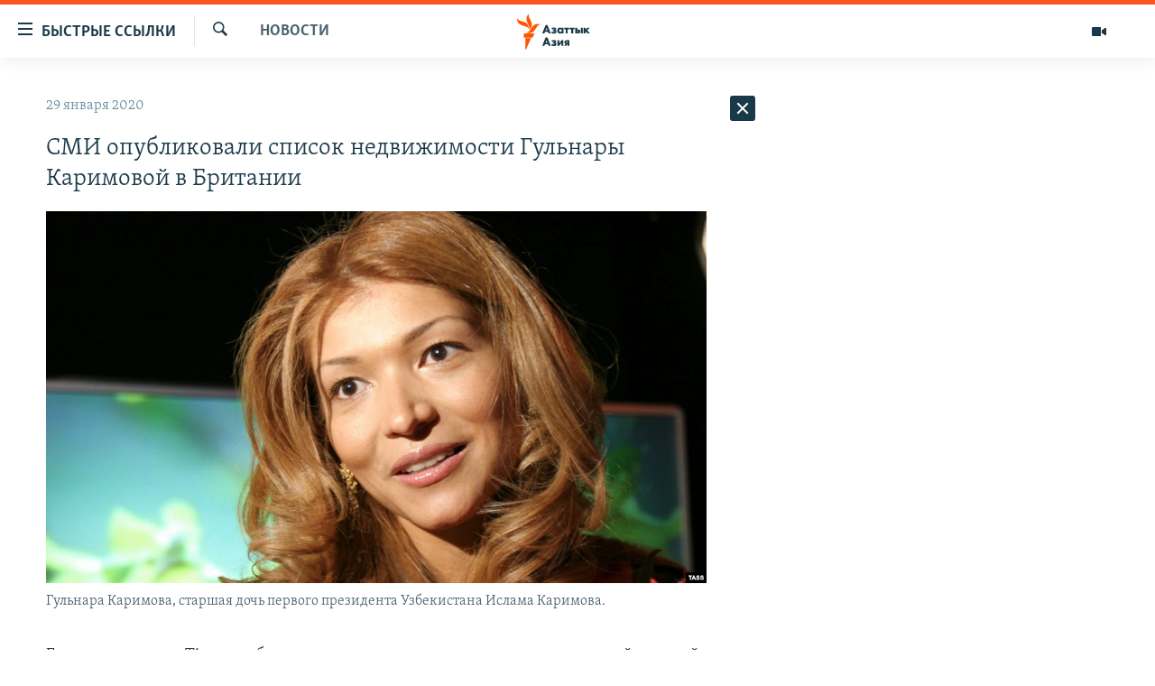

--- FILE ---
content_type: text/html; charset=utf-8
request_url: https://www.azattyqasia.org/a/30403319.html
body_size: 36952
content:

<!DOCTYPE html>
<html lang="ru" dir="ltr" class="no-js">
<head>
        <link rel="stylesheet" href="/Content/responsive/RFE/ru-KZ/RFE-ru-KZ.css?&amp;av=0.0.0.0&amp;cb=374">
<script src="https://tags.azattyq.org/rferl-pangea/prod/utag.sync.js"></script><script type='text/javascript' src='https://www.youtube.com/iframe_api' async></script>            <link rel="manifest" href="/manifest.json">
    <script type="text/javascript">
        //a general 'js' detection, must be on top level in <head>, due to CSS performance
        document.documentElement.className = "js";
        var cacheBuster = "374";
        var appBaseUrl = "/";
        var imgEnhancerBreakpoints = [0, 144, 256, 408, 650, 1023, 1597];
        var isLoggingEnabled = false;
        var isPreviewPage = false;
        var isLivePreviewPage = false;

        if (!isPreviewPage) {
            window.RFE = window.RFE || {};
            window.RFE.cacheEnabledByParam = window.location.href.indexOf('nocache=1') === -1;

            const url = new URL(window.location.href);
            const params = new URLSearchParams(url.search);

            // Remove the 'nocache' parameter
            params.delete('nocache');

            // Update the URL without the 'nocache' parameter
            url.search = params.toString();
            window.history.replaceState(null, '', url.toString());
        } else {
            window.addEventListener('load', function() {
                const links = window.document.links;
                for (let i = 0; i < links.length; i++) {
                    links[i].href = '#';
                    links[i].target = '_self';
                }
             })
        }

        // Iframe & Embed detection
        var embedProperties = {};

        try {
            // Reliable way to check if we are in an iframe.
            var isIframe = window.self !== window.top;
            embedProperties.is_iframe = isIframe;

            if (!isIframe) {
                embedProperties.embed_context = "main";
            } else {
                // We are in an iframe. Let's try to access the parent.
                // This access will only fail with strict cross-origin (without document.domain).
                var parentLocation = window.top.location;

                // The access succeeded. Now we explicitly compare the hostname.
                if (window.location.hostname === parentLocation.hostname) {
                    embedProperties.embed_context = "embed_self";
                } else {
                    // Hostname is different (e.g. different subdomain with document.domain)
                    embedProperties.embed_context = "embed_cross";
                }

                // Since the access works, we can safely get the details.
                embedProperties.url_parent = parentLocation.href;
                embedProperties.title_parent = window.top.document.title;
            }
        } catch (err) {
            // We are in an iframe, and an error occurred, probably due to cross-origin restrictions.
            embedProperties.is_iframe = true;
            embedProperties.embed_context = "embed_cross";

            // We cannot access the properties of window.top.
            // `document.referrer` can sometimes provide the URL of the parent page.
            // It is not 100% reliable, but it is the best we can do in this situation.
            embedProperties.url_parent = document.referrer || null;
            embedProperties.title_parent = null; // We can't get to the title in a cross-origin scenario.
        }

var pwaEnabled = true;        var swCacheDisabled;
    </script>
    <meta charset="utf-8" />

            <title>&#x421;&#x41C;&#x418; &#x43E;&#x43F;&#x443;&#x431;&#x43B;&#x438;&#x43A;&#x43E;&#x432;&#x430;&#x43B;&#x438; &#x441;&#x43F;&#x438;&#x441;&#x43E;&#x43A; &#x43D;&#x435;&#x434;&#x432;&#x438;&#x436;&#x438;&#x43C;&#x43E;&#x441;&#x442;&#x438; &#x413;&#x443;&#x43B;&#x44C;&#x43D;&#x430;&#x440;&#x44B; &#x41A;&#x430;&#x440;&#x438;&#x43C;&#x43E;&#x432;&#x43E;&#x439; &#x432; &#x411;&#x440;&#x438;&#x442;&#x430;&#x43D;&#x438;&#x438;</title>
            <meta name="description" content="&#x411;&#x440;&#x438;&#x442;&#x430;&#x43D;&#x441;&#x43A;&#x430;&#x44F; &#x433;&#x430;&#x437;&#x435;&#x442;&#x430; Times &#x43E;&#x43F;&#x443;&#x431;&#x43B;&#x438;&#x43A;&#x43E;&#x432;&#x430;&#x43B;&#x430; &#x441;&#x43F;&#x438;&#x441;&#x43E;&#x43A; &#x43D;&#x435;&#x434;&#x432;&#x438;&#x436;&#x438;&#x43C;&#x43E;&#x441;&#x442;&#x438;, &#x43F;&#x440;&#x438;&#x43D;&#x430;&#x434;&#x43B;&#x435;&#x436;&#x430;&#x449;&#x435;&#x439; &#x441;&#x442;&#x430;&#x440;&#x448;&#x435;&#x439; &#x434;&#x43E;&#x447;&#x435;&#x440;&#x438; &#x431;&#x44B;&#x432;&#x448;&#x435;&#x433;&#x43E; &#x43F;&#x440;&#x435;&#x437;&#x438;&#x434;&#x435;&#x43D;&#x442;&#x430; &#x423;&#x437;&#x431;&#x435;&#x43A;&#x438;&#x441;&#x442;&#x430;&#x43D;&#x430; &#x418;&#x441;&#x43B;&#x430;&#x43C;&#x430; &#x41A;&#x430;&#x440;&#x438;&#x43C;&#x43E;&#x432;&#x430; &#x413;&#x443;&#x43B;&#x44C;&#x43D;&#x430;&#x440;&#x435; &#x41A;&#x430;&#x440;&#x438;&#x43C;&#x43E;&#x432;&#x43E;&#x439; &#x432; &#x411;&#x440;&#x438;&#x442;&#x430;&#x43D;&#x438;&#x438;. &#x42D;&#x442;&#x438; &#x43E;&#x431;&#x44A;&#x435;&#x43A;&#x442;&#x44B; &#x43C;&#x43E;&#x433;&#x443;&#x442; &#x43A;&#x43E;&#x43D;&#x444;&#x438;&#x441;&#x43A;&#x43E;&#x432;&#x430;&#x442;&#x44C;. &#x418;&#x43D;&#x444;&#x43E;&#x440;&#x43C;&#x430;&#x446;&#x438;&#x44E; &#x43E;&#x431; &#x43E;&#x431;&#x44A;&#x435;&#x43A;&#x442;&#x430;&#x445; &#x431;&#x440;&#x438;&#x442;&#x430;&#x43D;&#x441;&#x43A;&#x43E;&#x435; &#x411;&#x44E;&#x440;&#x43E; &#x43F;&#x43E; &#x431;&#x43E;&#x440;&#x44C;&#x431;&#x435; &#x441; &#x43C;&#x43E;&#x448;&#x435;&#x43D;&#x43D;&#x438;&#x447;&#x435;&#x441;&#x442;&#x432;&#x43E;&#x43C; &#x432; &#x43E;&#x441;&#x43E;&#x431;&#x43E; &#x43A;&#x440;&#x443;&#x43F;&#x43D;&#x44B;&#x445; &#x440;&#x430;&#x437;&#x43C;&#x435;&#x440;&#x430;&#x445; SFO..." />
                <meta name="keywords" content="Новости , британия, недвижимость, сми, Гульнара Каримова" />
    <meta name="viewport" content="width=device-width, initial-scale=1.0" />


    <meta http-equiv="X-UA-Compatible" content="IE=edge" />

<meta name="robots" content="max-image-preview:large"><meta name="yandex-verification" content="b4983b94636388c5" />

        <link href="https://www.azattyqasia.org/a/30403319.html" rel="canonical" />

        <meta name="apple-mobile-web-app-title" content="&#x420;&#x430;&#x434;&#x438;&#x43E; &#xAB;&#x421;&#x432;&#x43E;&#x431;&#x43E;&#x434;&#x43D;&#x430;&#x44F; &#x415;&#x432;&#x440;&#x43E;&#x43F;&#x430;&#xBB;/&#x420;&#x430;&#x434;&#x438;&#x43E; &#xAB;&#x421;&#x432;&#x43E;&#x431;&#x43E;&#x434;&#x430;&#xBB;" />
        <meta name="apple-mobile-web-app-status-bar-style" content="black" />
            <meta name="apple-itunes-app" content="app-id=475986784, app-argument=//30403319.ltr" />
<meta content="&#x421;&#x41C;&#x418; &#x43E;&#x43F;&#x443;&#x431;&#x43B;&#x438;&#x43A;&#x43E;&#x432;&#x430;&#x43B;&#x438; &#x441;&#x43F;&#x438;&#x441;&#x43E;&#x43A; &#x43D;&#x435;&#x434;&#x432;&#x438;&#x436;&#x438;&#x43C;&#x43E;&#x441;&#x442;&#x438; &#x413;&#x443;&#x43B;&#x44C;&#x43D;&#x430;&#x440;&#x44B; &#x41A;&#x430;&#x440;&#x438;&#x43C;&#x43E;&#x432;&#x43E;&#x439; &#x432; &#x411;&#x440;&#x438;&#x442;&#x430;&#x43D;&#x438;&#x438;" property="og:title"></meta>
<meta content="&#x411;&#x440;&#x438;&#x442;&#x430;&#x43D;&#x441;&#x43A;&#x430;&#x44F; &#x433;&#x430;&#x437;&#x435;&#x442;&#x430; Times &#x43E;&#x43F;&#x443;&#x431;&#x43B;&#x438;&#x43A;&#x43E;&#x432;&#x430;&#x43B;&#x430; &#x441;&#x43F;&#x438;&#x441;&#x43E;&#x43A; &#x43D;&#x435;&#x434;&#x432;&#x438;&#x436;&#x438;&#x43C;&#x43E;&#x441;&#x442;&#x438;, &#x43F;&#x440;&#x438;&#x43D;&#x430;&#x434;&#x43B;&#x435;&#x436;&#x430;&#x449;&#x435;&#x439; &#x441;&#x442;&#x430;&#x440;&#x448;&#x435;&#x439; &#x434;&#x43E;&#x447;&#x435;&#x440;&#x438; &#x431;&#x44B;&#x432;&#x448;&#x435;&#x433;&#x43E; &#x43F;&#x440;&#x435;&#x437;&#x438;&#x434;&#x435;&#x43D;&#x442;&#x430; &#x423;&#x437;&#x431;&#x435;&#x43A;&#x438;&#x441;&#x442;&#x430;&#x43D;&#x430; &#x418;&#x441;&#x43B;&#x430;&#x43C;&#x430; &#x41A;&#x430;&#x440;&#x438;&#x43C;&#x43E;&#x432;&#x430; &#x413;&#x443;&#x43B;&#x44C;&#x43D;&#x430;&#x440;&#x435; &#x41A;&#x430;&#x440;&#x438;&#x43C;&#x43E;&#x432;&#x43E;&#x439; &#x432; &#x411;&#x440;&#x438;&#x442;&#x430;&#x43D;&#x438;&#x438;. &#x42D;&#x442;&#x438; &#x43E;&#x431;&#x44A;&#x435;&#x43A;&#x442;&#x44B; &#x43C;&#x43E;&#x433;&#x443;&#x442; &#x43A;&#x43E;&#x43D;&#x444;&#x438;&#x441;&#x43A;&#x43E;&#x432;&#x430;&#x442;&#x44C;. &#x418;&#x43D;&#x444;&#x43E;&#x440;&#x43C;&#x430;&#x446;&#x438;&#x44E; &#x43E;&#x431; &#x43E;&#x431;&#x44A;&#x435;&#x43A;&#x442;&#x430;&#x445; &#x431;&#x440;&#x438;&#x442;&#x430;&#x43D;&#x441;&#x43A;&#x43E;&#x435; &#x411;&#x44E;&#x440;&#x43E; &#x43F;&#x43E; &#x431;&#x43E;&#x440;&#x44C;&#x431;&#x435; &#x441; &#x43C;&#x43E;&#x448;&#x435;&#x43D;&#x43D;&#x438;&#x447;&#x435;&#x441;&#x442;&#x432;&#x43E;&#x43C; &#x432; &#x43E;&#x441;&#x43E;&#x431;&#x43E; &#x43A;&#x440;&#x443;&#x43F;&#x43D;&#x44B;&#x445; &#x440;&#x430;&#x437;&#x43C;&#x435;&#x440;&#x430;&#x445; SFO..." property="og:description"></meta>
<meta content="article" property="og:type"></meta>
<meta content="https://www.azattyqasia.org/a/30403319.html" property="og:url"></meta>
<meta content="&#x420;&#x430;&#x434;&#x438;&#x43E; &#x410;&#x437;&#x430;&#x442;&#x442;&#x44B;&#x43A;" property="og:site_name"></meta>
<meta content="https://www.facebook.com/RadioAzattyq" property="article:publisher"></meta>
<meta content="https://gdb.rferl.org/332ff757-af63-4907-891c-8d945f95adf4_w1200_h630.jpg" property="og:image"></meta>
<meta content="1200" property="og:image:width"></meta>
<meta content="630" property="og:image:height"></meta>
<meta content="137980759673857" property="fb:app_id"></meta>
<meta content="summary_large_image" name="twitter:card"></meta>
<meta content="@Radio_Azattyk" name="twitter:site"></meta>
<meta content="https://gdb.rferl.org/332ff757-af63-4907-891c-8d945f95adf4_w1200_h630.jpg" name="twitter:image"></meta>
<meta content="&#x421;&#x41C;&#x418; &#x43E;&#x43F;&#x443;&#x431;&#x43B;&#x438;&#x43A;&#x43E;&#x432;&#x430;&#x43B;&#x438; &#x441;&#x43F;&#x438;&#x441;&#x43E;&#x43A; &#x43D;&#x435;&#x434;&#x432;&#x438;&#x436;&#x438;&#x43C;&#x43E;&#x441;&#x442;&#x438; &#x413;&#x443;&#x43B;&#x44C;&#x43D;&#x430;&#x440;&#x44B; &#x41A;&#x430;&#x440;&#x438;&#x43C;&#x43E;&#x432;&#x43E;&#x439; &#x432; &#x411;&#x440;&#x438;&#x442;&#x430;&#x43D;&#x438;&#x438;" name="twitter:title"></meta>
<meta content="&#x411;&#x440;&#x438;&#x442;&#x430;&#x43D;&#x441;&#x43A;&#x430;&#x44F; &#x433;&#x430;&#x437;&#x435;&#x442;&#x430; Times &#x43E;&#x43F;&#x443;&#x431;&#x43B;&#x438;&#x43A;&#x43E;&#x432;&#x430;&#x43B;&#x430; &#x441;&#x43F;&#x438;&#x441;&#x43E;&#x43A; &#x43D;&#x435;&#x434;&#x432;&#x438;&#x436;&#x438;&#x43C;&#x43E;&#x441;&#x442;&#x438;, &#x43F;&#x440;&#x438;&#x43D;&#x430;&#x434;&#x43B;&#x435;&#x436;&#x430;&#x449;&#x435;&#x439; &#x441;&#x442;&#x430;&#x440;&#x448;&#x435;&#x439; &#x434;&#x43E;&#x447;&#x435;&#x440;&#x438; &#x431;&#x44B;&#x432;&#x448;&#x435;&#x433;&#x43E; &#x43F;&#x440;&#x435;&#x437;&#x438;&#x434;&#x435;&#x43D;&#x442;&#x430; &#x423;&#x437;&#x431;&#x435;&#x43A;&#x438;&#x441;&#x442;&#x430;&#x43D;&#x430; &#x418;&#x441;&#x43B;&#x430;&#x43C;&#x430; &#x41A;&#x430;&#x440;&#x438;&#x43C;&#x43E;&#x432;&#x430; &#x413;&#x443;&#x43B;&#x44C;&#x43D;&#x430;&#x440;&#x435; &#x41A;&#x430;&#x440;&#x438;&#x43C;&#x43E;&#x432;&#x43E;&#x439; &#x432; &#x411;&#x440;&#x438;&#x442;&#x430;&#x43D;&#x438;&#x438;. &#x42D;&#x442;&#x438; &#x43E;&#x431;&#x44A;&#x435;&#x43A;&#x442;&#x44B; &#x43C;&#x43E;&#x433;&#x443;&#x442; &#x43A;&#x43E;&#x43D;&#x444;&#x438;&#x441;&#x43A;&#x43E;&#x432;&#x430;&#x442;&#x44C;. &#x418;&#x43D;&#x444;&#x43E;&#x440;&#x43C;&#x430;&#x446;&#x438;&#x44E; &#x43E;&#x431; &#x43E;&#x431;&#x44A;&#x435;&#x43A;&#x442;&#x430;&#x445; &#x431;&#x440;&#x438;&#x442;&#x430;&#x43D;&#x441;&#x43A;&#x43E;&#x435; &#x411;&#x44E;&#x440;&#x43E; &#x43F;&#x43E; &#x431;&#x43E;&#x440;&#x44C;&#x431;&#x435; &#x441; &#x43C;&#x43E;&#x448;&#x435;&#x43D;&#x43D;&#x438;&#x447;&#x435;&#x441;&#x442;&#x432;&#x43E;&#x43C; &#x432; &#x43E;&#x441;&#x43E;&#x431;&#x43E; &#x43A;&#x440;&#x443;&#x43F;&#x43D;&#x44B;&#x445; &#x440;&#x430;&#x437;&#x43C;&#x435;&#x440;&#x430;&#x445; SFO..." name="twitter:description"></meta>
                    <link rel="amphtml" href="https://www.azattyqasia.org/amp/30403319.html" />
<script type="application/ld+json">{"articleSection":"Новости ","isAccessibleForFree":true,"headline":"СМИ опубликовали список недвижимости Гульнары Каримовой в Британии","inLanguage":"ru-KZ","keywords":"Новости , британия, недвижимость, сми, Гульнара Каримова","author":{"@type":"Person","name":"Автор"},"datePublished":"2020-01-29 02:52:30Z","dateModified":"2020-01-29 05:47:31Z","publisher":{"logo":{"width":512,"height":220,"@type":"ImageObject","url":"https://www.azattyqasia.org/Content/responsive/RFE/ru-KZ/img/logo.png"},"@type":"NewsMediaOrganization","url":"https://www.azattyqasia.org","sameAs":["https://facebook.com/RadioAzattyq","https://twitter.com/RadioAzattyq","https://www.youtube.com/user/AzattyqRadio","https://www.instagram.com/azattyq","https://t.me/RadioAzattyq"],"name":"Радио Азаттык","alternateName":""},"@context":"https://schema.org","@type":"NewsArticle","mainEntityOfPage":"https://www.azattyqasia.org/a/30403319.html","url":"https://www.azattyqasia.org/a/30403319.html","description":"Британская газета Times опубликовала список недвижимости, принадлежащей старшей дочери бывшего президента Узбекистана Ислама Каримова Гульнаре Каримовой в Британии. Эти объекты могут конфисковать. Информацию об объектах британское Бюро по борьбе с мошенничеством в особо крупных размерах SFO...","image":{"width":1080,"height":608,"@type":"ImageObject","url":"https://gdb.rferl.org/332ff757-af63-4907-891c-8d945f95adf4_w1080_h608.jpg"},"name":"СМИ опубликовали список недвижимости Гульнары Каримовой в Британии"}</script>
    <script src="/Scripts/responsive/infographics.bundle.min.js?&amp;av=0.0.0.0&amp;cb=374"></script>
        <script src="/Scripts/responsive/dollardom.min.js?&amp;av=0.0.0.0&amp;cb=374"></script>
        <script src="/Scripts/responsive/modules/commons.js?&amp;av=0.0.0.0&amp;cb=374"></script>
        <script src="/Scripts/responsive/modules/app_code.js?&amp;av=0.0.0.0&amp;cb=374"></script>

        <link rel="icon" type="image/svg+xml" href="/Content/responsive/RFE/img/webApp/favicon.svg" />
        <link rel="alternate icon" href="/Content/responsive/RFE/img/webApp/favicon.ico" />
            <link rel="mask-icon" color="#ea6903" href="/Content/responsive/RFE/img/webApp/favicon_safari.svg" />
        <link rel="apple-touch-icon" sizes="152x152" href="/Content/responsive/RFE/img/webApp/ico-152x152.png" />
        <link rel="apple-touch-icon" sizes="144x144" href="/Content/responsive/RFE/img/webApp/ico-144x144.png" />
        <link rel="apple-touch-icon" sizes="114x114" href="/Content/responsive/RFE/img/webApp/ico-114x114.png" />
        <link rel="apple-touch-icon" sizes="72x72" href="/Content/responsive/RFE/img/webApp/ico-72x72.png" />
        <link rel="apple-touch-icon-precomposed" href="/Content/responsive/RFE/img/webApp/ico-57x57.png" />
        <link rel="icon" sizes="192x192" href="/Content/responsive/RFE/img/webApp/ico-192x192.png" />
        <link rel="icon" sizes="128x128" href="/Content/responsive/RFE/img/webApp/ico-128x128.png" />
        <meta name="msapplication-TileColor" content="#ffffff" />
        <meta name="msapplication-TileImage" content="/Content/responsive/RFE/img/webApp/ico-144x144.png" />
                <link rel="preload" href="/Content/responsive/fonts/Skolar-Lt_Cyrl_v2.4.woff" type="font/woff" as="font" crossorigin="anonymous" />
    <link rel="alternate" type="application/rss+xml" title="RFE/RL - Top Stories [RSS]" href="/api/" />
    <link rel="sitemap" type="application/rss+xml" href="/sitemap.xml" />
    
    



        <script type="text/javascript" >
            var analyticsData = Object.assign(embedProperties, {url:"https://www.azattyqasia.org/a/30403319.html",property_id:"418",article_uid:"30403319",page_title:"СМИ опубликовали список недвижимости Гульнары Каримовой в Британии",page_type:"article",content_type:"article",subcontent_type:"article",last_modified:"2020-01-29 05:47:31Z",pub_datetime:"2020-01-29 02:52:30Z",section:"новости ",english_section:"news-azattyq",byline:"",categories:"news-azattyq",tags:"британия;недвижимость;сми;гульнара каримова",domain:"www.azattyqasia.org",language:"Russian",language_service:"RFERL Kazakh",platform:"web",copied:"no",copied_article:"",copied_title:"",runs_js:"Yes",cms_release:"8.45.0.0.374",enviro_type:"prod",slug:"",entity:"RFE",short_language_service:"KAZ",platform_short:"W",page_name:"СМИ опубликовали список недвижимости Гульнары Каримовой в Британии"});
            // Push Analytics data as GTM message (without "event" attribute and before GTM initialization)
            window.dataLayer = window.dataLayer || [];
            window.dataLayer.push(analyticsData);
        </script>
        <script type="text/javascript" data-cookiecategory="analytics">
            var gtmEventObject = {event: 'page_meta_ready'};window.dataLayer = window.dataLayer || [];window.dataLayer.push(gtmEventObject);
            var renderGtm = "true";
            if (renderGtm === "true") {
                (function(w,d,s,l,i){w[l]=w[l]||[];w[l].push({'gtm.start':new Date().getTime(),event:'gtm.js'});var f=d.getElementsByTagName(s)[0],j=d.createElement(s),dl=l!='dataLayer'?'&l='+l:'';j.async=true;j.src='//www.googletagmanager.com/gtm.js?id='+i+dl;f.parentNode.insertBefore(j,f);})(window,document,'script','dataLayer','GTM-WXZBPZ');
            }
        </script>
</head>
<body class=" nav-no-loaded cc_theme pg-arch arch-news nojs-images ">
<noscript><iframe src="https://www.googletagmanager.com/ns.html?id=GTM-WXZBPZ" height="0" width="0" style="display:none;visibility:hidden"></iframe></noscript>        <!--Analytics tag js version start-->
            <script type="text/javascript" data-cookiecategory="analytics">
                var utag_data = Object.assign({}, analyticsData, {pub_year:"2020",pub_month:"01",pub_day:"29",pub_hour:"02",pub_weekday:"Wednesday"});
if(typeof(TealiumTagFrom)==='function' && typeof(TealiumTagSearchKeyword)==='function') {
var utag_from=TealiumTagFrom();var utag_searchKeyword=TealiumTagSearchKeyword();
if(utag_searchKeyword!=null && utag_searchKeyword!=='' && utag_data["search_keyword"]==null) utag_data["search_keyword"]=utag_searchKeyword;if(utag_from!=null && utag_from!=='') utag_data["from"]=TealiumTagFrom();}
                if(window.top!== window.self&&utag_data.page_type==="snippet"){utag_data.page_type = 'iframe';}
                try{if(window.top!==window.self&&window.self.location.hostname===window.top.location.hostname){utag_data.platform = 'self-embed';utag_data.platform_short = 'se';}}catch(e){if(window.top!==window.self&&window.self.location.search.includes("platformType=self-embed")){utag_data.platform = 'cross-promo';utag_data.platform_short = 'cp';}}
                (function(a,b,c,d){    a="https://tags.azattyq.org/rferl-pangea/prod/utag.js";    b=document;c="script";d=b.createElement(c);d.src=a;d.type="text/java"+c;d.async=true;    a=b.getElementsByTagName(c)[0];a.parentNode.insertBefore(d,a);    })();
            </script>
        <!--Analytics tag js version end-->
<!-- Analytics tag management NoScript -->
<noscript>
<img style="position: absolute; border: none;" src="https://ssc.azattyq.org/b/ss/bbgprod,bbgentityrferl/1/G.4--NS/1169058096?pageName=rfe%3akaz%3aw%3aarticle%3a%d0%a1%d0%9c%d0%98%20%d0%be%d0%bf%d1%83%d0%b1%d0%bb%d0%b8%d0%ba%d0%be%d0%b2%d0%b0%d0%bb%d0%b8%20%d1%81%d0%bf%d0%b8%d1%81%d0%be%d0%ba%20%d0%bd%d0%b5%d0%b4%d0%b2%d0%b8%d0%b6%d0%b8%d0%bc%d0%be%d1%81%d1%82%d0%b8%20%d0%93%d1%83%d0%bb%d1%8c%d0%bd%d0%b0%d1%80%d1%8b%20%d0%9a%d0%b0%d1%80%d0%b8%d0%bc%d0%be%d0%b2%d0%be%d0%b9%20%d0%b2%20%d0%91%d1%80%d0%b8%d1%82%d0%b0%d0%bd%d0%b8%d0%b8&amp;c6=%d0%a1%d0%9c%d0%98%20%d0%be%d0%bf%d1%83%d0%b1%d0%bb%d0%b8%d0%ba%d0%be%d0%b2%d0%b0%d0%bb%d0%b8%20%d1%81%d0%bf%d0%b8%d1%81%d0%be%d0%ba%20%d0%bd%d0%b5%d0%b4%d0%b2%d0%b8%d0%b6%d0%b8%d0%bc%d0%be%d1%81%d1%82%d0%b8%20%d0%93%d1%83%d0%bb%d1%8c%d0%bd%d0%b0%d1%80%d1%8b%20%d0%9a%d0%b0%d1%80%d0%b8%d0%bc%d0%be%d0%b2%d0%be%d0%b9%20%d0%b2%20%d0%91%d1%80%d0%b8%d1%82%d0%b0%d0%bd%d0%b8%d0%b8&amp;v36=8.45.0.0.374&amp;v6=D=c6&amp;g=https%3a%2f%2fwww.azattyqasia.org%2fa%2f30403319.html&amp;c1=D=g&amp;v1=D=g&amp;events=event1,event52&amp;c16=rferl%20kazakh&amp;v16=D=c16&amp;c5=news-azattyq&amp;v5=D=c5&amp;ch=%d0%9d%d0%be%d0%b2%d0%be%d1%81%d1%82%d0%b8%20&amp;c15=russian&amp;v15=D=c15&amp;c4=article&amp;v4=D=c4&amp;c14=30403319&amp;v14=D=c14&amp;v20=no&amp;c17=web&amp;v17=D=c17&amp;mcorgid=518abc7455e462b97f000101%40adobeorg&amp;server=www.azattyqasia.org&amp;pageType=D=c4&amp;ns=bbg&amp;v29=D=server&amp;v25=rfe&amp;v30=418&amp;v105=D=User-Agent " alt="analytics" width="1" height="1" /></noscript>
<!-- End of Analytics tag management NoScript -->


        <!--*** Accessibility links - For ScreenReaders only ***-->
        <section>
            <div class="sr-only">
                <h2>&#x414;&#x43E;&#x441;&#x442;&#x443;&#x43F;&#x43D;&#x43E;&#x441;&#x442;&#x44C; &#x441;&#x441;&#x44B;&#x43B;&#x43E;&#x43A;</h2>
                <ul>
                    <li><a href="#content" data-disable-smooth-scroll="1">&#x412;&#x435;&#x440;&#x43D;&#x443;&#x442;&#x44C;&#x441;&#x44F; &#x43A; &#x43E;&#x441;&#x43D;&#x43E;&#x432;&#x43D;&#x43E;&#x43C;&#x443; &#x441;&#x43E;&#x434;&#x435;&#x440;&#x436;&#x430;&#x43D;&#x438;&#x44E;</a></li>
                    <li><a href="#navigation" data-disable-smooth-scroll="1">&#x412;&#x435;&#x440;&#x43D;&#x443;&#x442;&#x441;&#x44F; &#x43A; &#x433;&#x43B;&#x430;&#x432;&#x43D;&#x43E;&#x439; &#x43D;&#x430;&#x432;&#x438;&#x433;&#x430;&#x446;&#x438;&#x438;</a></li>
                    <li><a href="#txtHeaderSearch" data-disable-smooth-scroll="1">&#x412;&#x435;&#x440;&#x43D;&#x443;&#x442;&#x441;&#x44F; &#x43A; &#x43F;&#x43E;&#x438;&#x441;&#x43A;&#x443;</a></li>
                </ul>
            </div>
        </section>
    




<div dir="ltr">
    <div id="page">
            <aside>

<div class="c-lightbox overlay-modal">
    <div class="c-lightbox__intro">
        <h2 class="c-lightbox__intro-title"></h2>
        <button class="btn btn--rounded c-lightbox__btn c-lightbox__intro-next" title="&#x421;&#x43B;&#x435;&#x434;&#x443;&#x44E;&#x449;&#x438;&#x439;">
            <span class="ico ico--rounded ico-chevron-forward"></span>
            <span class="sr-only">&#x421;&#x43B;&#x435;&#x434;&#x443;&#x44E;&#x449;&#x438;&#x439;</span>
        </button>
    </div>
    <div class="c-lightbox__nav">
        <button class="btn btn--rounded c-lightbox__btn c-lightbox__btn--close" title="&#x417;&#x430;&#x43A;&#x440;&#x44B;&#x442;&#x44C;">
            <span class="ico ico--rounded ico-close"></span>
            <span class="sr-only">&#x417;&#x430;&#x43A;&#x440;&#x44B;&#x442;&#x44C;</span>
        </button>
        <button class="btn btn--rounded c-lightbox__btn c-lightbox__btn--prev" title="&#x41F;&#x440;&#x435;&#x434;&#x44B;&#x434;&#x443;&#x449;&#x438;&#x439;">
            <span class="ico ico--rounded ico-chevron-backward"></span>
            <span class="sr-only">&#x41F;&#x440;&#x435;&#x434;&#x44B;&#x434;&#x443;&#x449;&#x438;&#x439;</span>
        </button>
        <button class="btn btn--rounded c-lightbox__btn c-lightbox__btn--next" title="&#x421;&#x43B;&#x435;&#x434;&#x443;&#x44E;&#x449;&#x438;&#x439;">
            <span class="ico ico--rounded ico-chevron-forward"></span>
            <span class="sr-only">&#x421;&#x43B;&#x435;&#x434;&#x443;&#x44E;&#x449;&#x438;&#x439;</span>
        </button>
    </div>
    <div class="c-lightbox__content-wrap">
        <figure class="c-lightbox__content">
            <span class="c-spinner c-spinner--lightbox">
                <img src="/Content/responsive/img/player-spinner.png"
                     alt="please wait"
                     title="please wait" />
            </span>
            <div class="c-lightbox__img">
                <div class="thumb">
                    <img src="" alt="" />
                </div>
            </div>
            <figcaption>
                <div class="c-lightbox__info c-lightbox__info--foot">
                    <span class="c-lightbox__counter"></span>
                    <span class="caption c-lightbox__caption"></span>
                </div>
            </figcaption>
        </figure>
    </div>
    <div class="hidden">
        <div class="content-advisory__box content-advisory__box--lightbox">
            <span class="content-advisory__box-text">&#x42D;&#x442;&#x430; &#x444;&#x43E;&#x442;&#x43E;&#x433;&#x440;&#x430;&#x444;&#x438;&#x44F; &#x441;&#x43E;&#x434;&#x435;&#x440;&#x436;&#x438;&#x442; &#x43A;&#x43E;&#x43D;&#x442;&#x435;&#x43D;&#x442;, &#x43A;&#x43E;&#x442;&#x43E;&#x440;&#x44B;&#x439; &#x43C;&#x43E;&#x436;&#x435;&#x442; &#x43F;&#x43E;&#x43A;&#x430;&#x437;&#x430;&#x442;&#x44C;&#x441;&#x44F; &#x43E;&#x441;&#x43A;&#x43E;&#x440;&#x431;&#x438;&#x442;&#x435;&#x43B;&#x44C;&#x43D;&#x44B;&#x43C; &#x438;&#x43B;&#x438; &#x43D;&#x435;&#x434;&#x43E;&#x43F;&#x443;&#x441;&#x442;&#x438;&#x43C;&#x44B;&#x43C;.</span>
            <button class="btn btn--transparent content-advisory__box-btn m-t-md" value="text" type="button">
                <span class="btn__text">
                    &#x41A;&#x43B;&#x438;&#x43A;&#x43D;&#x438;&#x442;&#x435;, &#x447;&#x442;&#x43E;&#x431;&#x44B; &#x43F;&#x43E;&#x441;&#x43C;&#x43E;&#x442;&#x440;&#x435;&#x442;&#x44C;
                </span>
            </button>
        </div>
    </div>
</div>                
<div class="ctc-message pos-fix">
    <div class="ctc-message__inner">Link has been copied to clipboard</div>
</div>
            </aside>

<div class="hdr-20 hdr-20--big">
    <div class="hdr-20__inner">
        <div class="hdr-20__max pos-rel">
            <div class="hdr-20__side hdr-20__side--primary d-flex">
                <label data-for="main-menu-ctrl" data-switcher-trigger="true" data-switch-target="main-menu-ctrl" class="burger hdr-trigger pos-rel trans-trigger" data-trans-evt="click" data-trans-id="menu">
                    <span class="ico ico-close hdr-trigger__ico hdr-trigger__ico--close burger__ico burger__ico--close"></span>
                    <span class="ico ico-menu hdr-trigger__ico hdr-trigger__ico--open burger__ico burger__ico--open"></span>
                        <span class="burger__label">&#x411;&#x44B;&#x441;&#x442;&#x440;&#x44B;&#x435; &#x441;&#x441;&#x44B;&#x43B;&#x43A;&#x438;</span>
                </label>
                <div class="menu-pnl pos-fix trans-target" data-switch-target="main-menu-ctrl" data-trans-id="menu">
                    <div class="menu-pnl__inner">
                        <nav class="main-nav menu-pnl__item menu-pnl__item--first">
                            <ul class="main-nav__list accordeon" data-analytics-tales="false" data-promo-name="link" data-location-name="nav,secnav">
                                

        <li class="main-nav__item accordeon__item" data-switch-target="menu-item-598">
            <label class="main-nav__item-name main-nav__item-name--label accordeon__control-label" data-switcher-trigger="true" data-for="menu-item-598">
                &#x426;&#x435;&#x43D;&#x442;&#x440;&#x430;&#x43B;&#x44C;&#x43D;&#x430;&#x44F; &#x410;&#x437;&#x438;&#x44F;
                <span class="ico ico-chevron-down main-nav__chev"></span>
            </label>
            <div class="main-nav__sub-list">
                
    <a class="main-nav__item-name main-nav__item-name--link main-nav__item-name--sub" href="/p/6951.html" title="&#x41A;&#x430;&#x437;&#x430;&#x445;&#x441;&#x442;&#x430;&#x43D;" data-item-name="kazakhstan-rus" >&#x41A;&#x430;&#x437;&#x430;&#x445;&#x441;&#x442;&#x430;&#x43D;</a>

    <a class="main-nav__item-name main-nav__item-name--link main-nav__item-name--sub" href="/kyrgyzstan" title="&#x41A;&#x44B;&#x440;&#x433;&#x44B;&#x437;&#x441;&#x442;&#x430;&#x43D;" data-item-name="Kyrgyzstan-rus" >&#x41A;&#x44B;&#x440;&#x433;&#x44B;&#x437;&#x441;&#x442;&#x430;&#x43D;</a>

    <a class="main-nav__item-name main-nav__item-name--link main-nav__item-name--sub" href="/uzbekistan" title="&#x423;&#x437;&#x431;&#x435;&#x43A;&#x438;&#x441;&#x442;&#x430;&#x43D;" data-item-name="uzbekistan-rus" >&#x423;&#x437;&#x431;&#x435;&#x43A;&#x438;&#x441;&#x442;&#x430;&#x43D;</a>

    <a class="main-nav__item-name main-nav__item-name--link main-nav__item-name--sub" href="/tajikistan" title="&#x422;&#x430;&#x434;&#x436;&#x438;&#x43A;&#x438;&#x441;&#x442;&#x430;&#x43D;" data-item-name="tajikistan-rus" >&#x422;&#x430;&#x434;&#x436;&#x438;&#x43A;&#x438;&#x441;&#x442;&#x430;&#x43D;</a>

            </div>
        </li>

        <li class="main-nav__item">
            <a class="main-nav__item-name main-nav__item-name--link" href="/z/360" title="&#x41D;&#x43E;&#x432;&#x43E;&#x441;&#x442;&#x438;" data-item-name="news-azattyq" >&#x41D;&#x43E;&#x432;&#x43E;&#x441;&#x442;&#x438;</a>
        </li>

        <li class="main-nav__item">
            <a class="main-nav__item-name main-nav__item-name--link" href="/z/22747" title="&#x412;&#x43E;&#x439;&#x43D;&#x430; &#x432; &#x423;&#x43A;&#x440;&#x430;&#x438;&#x43D;&#x435;" data-item-name="war-in-ukraine" >&#x412;&#x43E;&#x439;&#x43D;&#x430; &#x432; &#x423;&#x43A;&#x440;&#x430;&#x438;&#x43D;&#x435;</a>
        </li>

        <li class="main-nav__item accordeon__item" data-switch-target="menu-item-4683">
            <label class="main-nav__item-name main-nav__item-name--label accordeon__control-label" data-switcher-trigger="true" data-for="menu-item-4683">
                &#x41D;&#x430; &#x434;&#x440;&#x443;&#x433;&#x438;&#x445; &#x44F;&#x437;&#x44B;&#x43A;&#x430;&#x445;
                <span class="ico ico-chevron-down main-nav__chev"></span>
            </label>
            <div class="main-nav__sub-list">
                
    <a class="main-nav__item-name main-nav__item-name--link main-nav__item-name--sub" href="https://www.azattyq.org/" title="&#x49A;&#x430;&#x437;&#x430;&#x49B;&#x448;&#x430;"  target="_blank" rel="noopener">&#x49A;&#x430;&#x437;&#x430;&#x49B;&#x448;&#x430;</a>

    <a class="main-nav__item-name main-nav__item-name--link main-nav__item-name--sub" href="https://www.azattyk.org/" title="&#x41A;&#x44B;&#x440;&#x433;&#x44B;&#x437;&#x447;&#x430;"  target="_blank" rel="noopener">&#x41A;&#x44B;&#x440;&#x433;&#x44B;&#x437;&#x447;&#x430;</a>

    <a class="main-nav__item-name main-nav__item-name--link main-nav__item-name--sub" href="https://www.ozodlik.org/" title="&#x40E;&#x437;&#x431;&#x435;&#x43A;&#x447;&#x430;"  target="_blank" rel="noopener">&#x40E;&#x437;&#x431;&#x435;&#x43A;&#x447;&#x430;</a>

    <a class="main-nav__item-name main-nav__item-name--link main-nav__item-name--sub" href="https://www.ozodi.org/" title="&#x422;&#x43E;&#x4B7;&#x438;&#x43A;&#x4E3;"  target="_blank" rel="noopener">&#x422;&#x43E;&#x4B7;&#x438;&#x43A;&#x4E3;</a>

    <a class="main-nav__item-name main-nav__item-name--link main-nav__item-name--sub" href="https://www.azathabar.com/" title="T&#xFC;rkmen&#xE7;e"  target="_blank" rel="noopener">T&#xFC;rkmen&#xE7;e</a>

            </div>
        </li>



                            </ul>
                        </nav>
                        




                        
                            <div class="menu-pnl__item menu-pnl__item--social">
                                    <h5 class="menu-pnl__sub-head">&#x41F;&#x43E;&#x434;&#x43F;&#x438;&#x448;&#x438;&#x442;&#x435;&#x441;&#x44C; &#x43D;&#x430; &#x43D;&#x430;&#x441; &#x432; &#x441;&#x43E;&#x446;&#x441;&#x435;&#x442;&#x44F;&#x445;</h5>

        <a href="https://facebook.com/RadioAzattyq" title="&#x410;&#x437;&#x430;&#x442;&#x442;&#x44B;&#x43A; &#x432; Facebook&#x27;e" data-analytics-text="follow_on_facebook" class="btn btn--rounded btn--social-inverted menu-pnl__btn js-social-btn btn-facebook"  target="_blank" rel="noopener">
            <span class="ico ico-facebook-alt ico--rounded"></span>
        </a>


        <a href="https://www.youtube.com/user/AzattyqRadio" title="&#x41D;&#x430;&#x448; Youtube-&#x43A;&#x430;&#x43D;&#x430;&#x43B;" data-analytics-text="follow_on_youtube" class="btn btn--rounded btn--social-inverted menu-pnl__btn js-social-btn btn-youtube"  target="_blank" rel="noopener">
            <span class="ico ico-youtube ico--rounded"></span>
        </a>


        <a href="https://twitter.com/RadioAzattyq" title="&#x410;&#x437;&#x430;&#x442;&#x442;&#x44B;&#x43A; &#x432; Twitter&#x27;e" data-analytics-text="follow_on_twitter" class="btn btn--rounded btn--social-inverted menu-pnl__btn js-social-btn btn-twitter"  target="_blank" rel="noopener">
            <span class="ico ico-twitter ico--rounded"></span>
        </a>


        <a href="https://www.instagram.com/azattyq" title="&#x410;&#x437;&#x430;&#x442;&#x442;&#x44B;&#x43A; &#x432; Instagram&#x27;&#x435;" data-analytics-text="follow_on_instagram" class="btn btn--rounded btn--social-inverted menu-pnl__btn js-social-btn btn-instagram"  target="_blank" rel="noopener">
            <span class="ico ico-instagram ico--rounded"></span>
        </a>


        <a href="https://t.me/RadioAzattyq" title="&#x410;&#x437;&#x430;&#x442;&#x442;&#x44B;&#x43A; &#x432; Telegram&#x27;&#x435;" data-analytics-text="follow_on_telegram" class="btn btn--rounded btn--social-inverted menu-pnl__btn js-social-btn btn-telegram"  target="_blank" rel="noopener">
            <span class="ico ico-telegram ico--rounded"></span>
        </a>

                            </div>
                            <div class="menu-pnl__item">
                                <a href="/navigation/allsites" class="menu-pnl__item-link">
                                    <span class="ico ico-languages "></span>
                                    &#x412;&#x441;&#x435; &#x441;&#x430;&#x439;&#x442;&#x44B; &#x420;&#x421;&#x415;/&#x420;&#x421;
                                </a>
                            </div>
                    </div>
                </div>
                <label data-for="top-search-ctrl" data-switcher-trigger="true" data-switch-target="top-search-ctrl" class="top-srch-trigger hdr-trigger">
                    <span class="ico ico-close hdr-trigger__ico hdr-trigger__ico--close top-srch-trigger__ico top-srch-trigger__ico--close"></span>
                    <span class="ico ico-search hdr-trigger__ico hdr-trigger__ico--open top-srch-trigger__ico top-srch-trigger__ico--open"></span>
                </label>
                <div class="srch-top srch-top--in-header" data-switch-target="top-search-ctrl">
                    <div class="container">
                        
<form action="/s" class="srch-top__form srch-top__form--in-header" id="form-topSearchHeader" method="get" role="search">    <label for="txtHeaderSearch" class="sr-only">&#x418;&#x441;&#x43A;&#x430;&#x442;&#x44C;</label>
    <input type="text" id="txtHeaderSearch" name="k" placeholder="&#x41F;&#x43E;&#x438;&#x441;&#x43A;" accesskey="s" value="" class="srch-top__input analyticstag-event" onkeydown="if (event.keyCode === 13) { FireAnalyticsTagEventOnSearch('search', $dom.get('#txtHeaderSearch')[0].value) }" />
    <button title="&#x418;&#x441;&#x43A;&#x430;&#x442;&#x44C;" type="submit" class="btn btn--top-srch analyticstag-event" onclick="FireAnalyticsTagEventOnSearch('search', $dom.get('#txtHeaderSearch')[0].value) ">
        <span class="ico ico-search"></span>
    </button>
</form>
                    </div>
                </div>
                <a href="/" class="main-logo-link">
                    <img src="/Content/responsive/RFE/ru-KZ/img/logo-compact.svg?cb=374" class="main-logo main-logo--comp" alt="site logo">
                        <img src="/Content/responsive/RFE/ru-KZ/img/logo.svg?cb=374" class="main-logo main-logo--big" alt="site logo">
                </a>
            </div>
            <div class="hdr-20__side hdr-20__side--secondary d-flex">
                

    <a href="/multimedia" title="&#x41C;&#x443;&#x43B;&#x44C;&#x442;&#x438;&#x43C;&#x435;&#x434;&#x438;&#x430;" class="hdr-20__secondary-item" data-item-name="video">
        
    <span class="ico ico-video hdr-20__secondary-icon"></span>

    </a>

    <a href="/s" title="&#x418;&#x441;&#x43A;&#x430;&#x442;&#x44C;" class="hdr-20__secondary-item hdr-20__secondary-item--search" data-item-name="search">
        
    <span class="ico ico-search hdr-20__secondary-icon hdr-20__secondary-icon--search"></span>

    </a>



                
                <div class="srch-bottom">
                    
<form action="/s" class="srch-bottom__form d-flex" id="form-bottomSearch" method="get" role="search">    <label for="txtSearch" class="sr-only">&#x418;&#x441;&#x43A;&#x430;&#x442;&#x44C;</label>
    <input type="search" id="txtSearch" name="k" placeholder="&#x41F;&#x43E;&#x438;&#x441;&#x43A;" accesskey="s" value="" class="srch-bottom__input analyticstag-event" onkeydown="if (event.keyCode === 13) { FireAnalyticsTagEventOnSearch('search', $dom.get('#txtSearch')[0].value) }" />
    <button title="&#x418;&#x441;&#x43A;&#x430;&#x442;&#x44C;" type="submit" class="btn btn--bottom-srch analyticstag-event" onclick="FireAnalyticsTagEventOnSearch('search', $dom.get('#txtSearch')[0].value) ">
        <span class="ico ico-search"></span>
    </button>
</form>
                </div>
            </div>
            <img src="/Content/responsive/RFE/ru-KZ/img/logo-print.gif?cb=374" class="logo-print" loading="lazy" alt="site logo">
            <img src="/Content/responsive/RFE/ru-KZ/img/logo-print_color.png?cb=374" class="logo-print logo-print--color" loading="lazy" alt="site logo">
        </div>
    </div>
</div>
    <script>
        if (document.body.className.indexOf('pg-home') > -1) {
            var nav2In = document.querySelector('.hdr-20__inner');
            var nav2Sec = document.querySelector('.hdr-20__side--secondary');
            var secStyle = window.getComputedStyle(nav2Sec);
            if (nav2In && window.pageYOffset < 150 && secStyle['position'] !== 'fixed') {
                nav2In.classList.add('hdr-20__inner--big')
            }
        }
    </script>



<div class="c-hlights c-hlights--breaking c-hlights--no-item" data-hlight-display="mobile,desktop">
    <div class="c-hlights__wrap container p-0">
        <div class="c-hlights__nav">
            <a role="button" href="#" title="&#x41F;&#x440;&#x435;&#x434;&#x44B;&#x434;&#x443;&#x449;&#x438;&#x439;">
                <span class="ico ico-chevron-backward m-0"></span>
                <span class="sr-only">&#x41F;&#x440;&#x435;&#x434;&#x44B;&#x434;&#x443;&#x449;&#x438;&#x439;</span>
            </a>
            <a role="button" href="#" title="&#x421;&#x43B;&#x435;&#x434;&#x443;&#x44E;&#x449;&#x438;&#x439;">
                <span class="ico ico-chevron-forward m-0"></span>
                <span class="sr-only">&#x421;&#x43B;&#x435;&#x434;&#x443;&#x44E;&#x449;&#x438;&#x439;</span>
            </a>
        </div>
        <span class="c-hlights__label">
            <span class="">&#x421;&#x440;&#x43E;&#x447;&#x43D;&#x44B;&#x435; &#x43D;&#x43E;&#x432;&#x43E;&#x441;&#x442;&#x438;:</span>
            <span class="switcher-trigger">
                <label data-for="more-less-1" data-switcher-trigger="true" class="switcher-trigger__label switcher-trigger__label--more p-b-0" title="&#x41F;&#x43E;&#x43A;&#x430;&#x437;&#x430;&#x442;&#x44C; &#x431;&#x43E;&#x43B;&#x44C;&#x448;&#x435;">
                    <span class="ico ico-chevron-down"></span>
                </label>
                <label data-for="more-less-1" data-switcher-trigger="true" class="switcher-trigger__label switcher-trigger__label--less p-b-0" title="&#x421;&#x43E;&#x43A;&#x440;&#x430;&#x442;&#x438;&#x442;&#x44C; &#x442;&#x435;&#x43A;&#x441;&#x442;">
                    <span class="ico ico-chevron-up"></span>
                </label>
            </span>
        </span>
        <ul class="c-hlights__items switcher-target" data-switch-target="more-less-1">
            
        </ul>
    </div>
</div>


        <div id="content">
            

<div class="container">
    <div class="row">
        <div class="col-sm-12 col-md-8">
            <div class="news">

    <h1 class="pg-title pg-title--move-to-header">
        &#x41D;&#x43E;&#x432;&#x43E;&#x441;&#x442;&#x438; 
    </h1>
                <div id="newsItems" class="accordeon accordeon--scroll-adjust">

<div class="accordeon__item-wrap">
    <div class="news__item news__item--unopenable accordeon__item sticky-btn-parent" data-switcher-opened=true data-switch-target="more-less-30403319" data-article-id="30403319" data-api-id="30403319" data-api-type="1">
        <div class="news__item-inner pos-rel">

<div class="publishing-details ">
        <div class="published">
            <span class="date" >
                    <time pubdate="pubdate" datetime="2020-01-29T07:52:30&#x2B;05:00">
                        29 &#x44F;&#x43D;&#x432;&#x430;&#x440;&#x44F; 2020
                    </time>
            </span>
        </div>
</div>



    <h1 class="title pg-title">
        &#x421;&#x41C;&#x418; &#x43E;&#x43F;&#x443;&#x431;&#x43B;&#x438;&#x43A;&#x43E;&#x432;&#x430;&#x43B;&#x438; &#x441;&#x43F;&#x438;&#x441;&#x43E;&#x43A; &#x43D;&#x435;&#x434;&#x432;&#x438;&#x436;&#x438;&#x43C;&#x43E;&#x441;&#x442;&#x438; &#x413;&#x443;&#x43B;&#x44C;&#x43D;&#x430;&#x440;&#x44B; &#x41A;&#x430;&#x440;&#x438;&#x43C;&#x43E;&#x432;&#x43E;&#x439; &#x432; &#x411;&#x440;&#x438;&#x442;&#x430;&#x43D;&#x438;&#x438;
    </h1>

<div class="cover-media">
    <figure class="media-image js-media-expand">
        <div class="img-wrap">
            <div class="thumb thumb16_9">

            <img src="https://gdb.rferl.org/332ff757-af63-4907-891c-8d945f95adf4_w250_r1_s.jpg" alt="&#x413;&#x443;&#x43B;&#x44C;&#x43D;&#x430;&#x440;&#x430; &#x41A;&#x430;&#x440;&#x438;&#x43C;&#x43E;&#x432;&#x430;, &#x441;&#x442;&#x430;&#x440;&#x448;&#x430;&#x44F; &#x434;&#x43E;&#x447;&#x44C; &#x43F;&#x435;&#x440;&#x432;&#x43E;&#x433;&#x43E; &#x43F;&#x440;&#x435;&#x437;&#x438;&#x434;&#x435;&#x43D;&#x442;&#x430; &#x423;&#x437;&#x431;&#x435;&#x43A;&#x438;&#x441;&#x442;&#x430;&#x43D;&#x430; &#x418;&#x441;&#x43B;&#x430;&#x43C;&#x430; &#x41A;&#x430;&#x440;&#x438;&#x43C;&#x43E;&#x432;&#x430;." />
                                </div>
        </div>
            <figcaption>
                <span class="caption">&#x413;&#x443;&#x43B;&#x44C;&#x43D;&#x430;&#x440;&#x430; &#x41A;&#x430;&#x440;&#x438;&#x43C;&#x43E;&#x432;&#x430;, &#x441;&#x442;&#x430;&#x440;&#x448;&#x430;&#x44F; &#x434;&#x43E;&#x447;&#x44C; &#x43F;&#x435;&#x440;&#x432;&#x43E;&#x433;&#x43E; &#x43F;&#x440;&#x435;&#x437;&#x438;&#x434;&#x435;&#x43D;&#x442;&#x430; &#x423;&#x437;&#x431;&#x435;&#x43A;&#x438;&#x441;&#x442;&#x430;&#x43D;&#x430; &#x418;&#x441;&#x43B;&#x430;&#x43C;&#x430; &#x41A;&#x430;&#x440;&#x438;&#x43C;&#x43E;&#x432;&#x430;.</span>
            </figcaption>
    </figure>
</div>

            <div class="news__buttons news__buttons--main pos-abs">
                <button class="btn btn--news btn--news-more pos-abs">
                    <span class="ico ico-chevron-down"></span>
                </button>
                <button class="btn btn--news sticky-btn btn--news-less">
                    <span class="ico ico-close"></span>
                </button>
            </div>
                <div class="wsw accordeon__target">
                    

<p>Британская газета Times опубликовала список недвижимости, принадлежащей старшей дочери бывшего президента Узбекистана Ислама Каримова Гульнаре Каримовой в Британии. Эти объекты могут конфисковать. Информацию об объектах британское Бюро по борьбе с мошенничеством в особо крупных размерах SFO (Serious Fraud Office) первоначально предоставило изданию Gazette.</p>

<p>Речь идет об особняке в графстве Суррей и двух квартирах в престижных районах Лондона, общей стоимостью 40 миллионов фунтов (52 миллиона долларов):</p>

<ul>
	<li>Поместье Gorse Hill Manor в графстве Суррей Каримова приобрела в 2010 году за 18 миллионов фунтов (23,5 миллиона долларов). Сегодня этот объект стоит 30 миллионов фунтов (39 миллионов долларов). На территории усадьбы 1912 года есть озеро для лодочных прогулок и сады площадью около 70 тысяч квадратных метров. </li>
	<li>В Лондоне одна из квартир расположена в районе Мейфэр — восемь миллионов фунтов (10,4 миллиона долларов), вторая — в районе Белгравия, стоимостью два миллиона фунтов (2,6 миллиона долларов).</li>
</ul>

<p>8 января пресс-служба Верховного суда Узбекистана подтвердила, что в Ташкенте начался новый судебный процесс по делу Каримовой, он проходит в закрытом режиме. Об этом деле швейцарский адвокат Каримовой Грегуар Манжа и дочь Гульнары Иман рассказали еще 16 сентября, подчеркнув, что процесс закрытый. В этот раз Каримову и нескольких других лиц обвиняют в том, что они «в составе преступного сообщества совершили преступления, связанные с вымогательством, хищением бюджетных средств и легализацией преступных доходов в зарубежных странах».</p>

<p>В 2017 году, после смерти Ислама Каримова, его старшую дочь Гульнару Каримову осудили в Узбекистане на 10 лет лишения свободы, признав ее виновной в уклонении от уплаты налогов, хищениях, вымогательстве и уничтожении документации офшорных компаний.​ Расследование в Узбекистане в отношении дочери президента было начато после того, как она стала фигурантом аналогичных уголовных дел о коррупции и отмывании средств в США и нескольких странах Европы.</p>

<p>После первого приговора Каримова некоторое время содержалась под домашним арестом, но в марте 2019 года ее, обвинив в «злостном» нарушении условий нахождения под стражей, отправили в колонию в Ташкентской области. Сама Каримова и ее дочь утверждали, что условий ареста она не нарушала. Вскоре после этого на нее было заведено второе уголовное дело.</p>

<p>В декабре 2017 года министерство финансов США внесло Каримову в санкционный список по «глобальному закону Магнитского». По данным Минфина, Каримова «возглавляла мощный синдикат организованной преступности, который привлекал государственные субъекты к экспроприации бизнеса, монополизировал рынки, запрашивал взятки» и занимался «вымогательствами».</p>



        <div class="clear"></div>
        <div class="wsw__embed">
            <div class="infgraphicsAttach" >
                <script type="text/javascript">

                initInfographics(
                {
                    groups:[],
                    params:[],
                    isMobile:true
                });
                </script>
                <style>
#GR-1016b {
  height: 50px;
  -webkit-box-pack: justify;
  -ms-flex-pack: justify;
  justify-content: space-between;
margin-bottom:24px;
}
#GR-1016b div {
  padding-left: 10px;
  width: 32%;
  height: 100%;
  font-size: 16px;
  line-height: 50px;
  -webkit-filter: grayscale(1);
  filter: grayscale(1);
}
#GR-1016b div:hover {
  -webkit-transform: scale(1.04);
  transform: scale(1.04);
  -webkit-transform-origin: 50% 50%;
  transform-origin: 50% 50%;
  transition:all .3s;
}
#GR-1016b div:hover {
  -webkit-filter: grayscale(0);
  filter: grayscale(0);
}
#GR-1016b .c1 {
  background: #f7f7f7 url('https://gdb.rferl.org/8E457501-5DFF-4374-AF52-2D5AAF25FF22.png') no-repeat 95% center;
  background-size: 18px;
}
#GR-1016b .c2 {
  background: #f7f7f7 url('https://gdb.rferl.org/DBCDC937-09B4-48FB-8FF8-28E3AB5E741B.png') no-repeat 95% center;
  background-size: 40px;
}
#GR-1016b .c3 {
  background: #f7f7f7 url('https://gdb.rferl.org/08F40524-CFE8-4AAD-A22F-1C19A9DD651F.png') no-repeat 95% center;
  background-size: 28px;
}
#GR-1016b .c1:hover h5 {
  color: #3b5998;
}
#GR-1016b .c2:hover h5 {
  color: #45668e;
}
#GR-1016b .c3:hover h5 {
  color: #ff0000;
}
@media (max-width: 639px) {
  #GR-1016b {
    -webkit-box-orient: vertical;
    -webkit-box-direction: normal;
    -ms-flex-direction: column;
    flex-direction: column;
    height: auto;
  }
  #GR-1016b div {
    width: 100%;
    margin-bottom: 5px;
  }
  #GR-1016b div:hover {
    -webkit-transform: none;
    transform: none;
  }
}


</style>
<link href="https://docs.rferl.org/branding/cdn/html_banners/banners-styles.css" rel="stylesheet">
                <div id="GR-1016b" class="banner banner--align">
                  <div class="c1">
                    <a href="https://www.facebook.com/RadioAzattyq/" class="banner__a">
                      <h5 class="font-2">AZATTYQ в Facebook</h5>
                    </a>
                  </div>
                  <div class="c2">
                    <a href="https://vk.com/radioazattyq" class="banner__a" target="_blank">
                      <h5 class="font-2">AZATTYQ в VK</h5>
                    </a>   
                  </div>
                  <div class="c3">
                    <a href="https://www.youtube.com/user/AzattyqRadio" class="banner__a" target="_blank">                    
                      <h5 class="font-2">AZATTYQ в Youtube</h5>
                    </a>
                  </div>
                </div>
            </div>
        </div>


<p> </p>



                </div>
            <div class="pos-rel news__read-more">
                <label class="news__read-more-label accordeon__control-label pos-abs" data-for="more-less-30403319" data-switcher-trigger="true"></label>
                <a class="btn btn--link news__read-more-btn" href="#" title="&#x427;&#x438;&#x442;&#x430;&#x442;&#x44C; &#x434;&#x430;&#x43B;&#x44C;&#x448;&#x435;">
                    <span class="btn__text">
                        &#x427;&#x438;&#x442;&#x430;&#x442;&#x44C; &#x434;&#x430;&#x43B;&#x44C;&#x448;&#x435;
                    </span>
                </a>
            </div>
            <label data-for="more-less-30403319" data-switcher-trigger="true" class="switcher-trigger__label accordeon__control-label news__control-label pos-abs"></label>
        </div>
        <div class="news__share-outer">

                <div class="links">
                        <p class="buttons link-content-sharing p-0 ">
                            <button class="btn btn--link btn-content-sharing p-t-0 " id="btnContentSharing" value="text" role="Button" type="" title="&#x43F;&#x43E;&#x434;&#x435;&#x43B;&#x438;&#x442;&#x44C;&#x441;&#x44F; &#x432; &#x434;&#x440;&#x443;&#x433;&#x438;&#x445; &#x441;&#x43E;&#x446;&#x441;&#x435;&#x442;&#x44F;&#x445;">
                                <span class="ico ico-share ico--l"></span>
                                <span class="btn__text ">
                                    &#x41F;&#x43E;&#x434;&#x435;&#x43B;&#x438;&#x442;&#x44C;&#x441;&#x44F;
                                </span>
                            </button>
                        </p>
                        <aside class="content-sharing js-content-sharing " role="complementary" 
                               data-share-url="https://www.azattyqasia.org/a/30403319.html" data-share-title="&#x421;&#x41C;&#x418; &#x43E;&#x43F;&#x443;&#x431;&#x43B;&#x438;&#x43A;&#x43E;&#x432;&#x430;&#x43B;&#x438; &#x441;&#x43F;&#x438;&#x441;&#x43E;&#x43A; &#x43D;&#x435;&#x434;&#x432;&#x438;&#x436;&#x438;&#x43C;&#x43E;&#x441;&#x442;&#x438; &#x413;&#x443;&#x43B;&#x44C;&#x43D;&#x430;&#x440;&#x44B; &#x41A;&#x430;&#x440;&#x438;&#x43C;&#x43E;&#x432;&#x43E;&#x439; &#x432; &#x411;&#x440;&#x438;&#x442;&#x430;&#x43D;&#x438;&#x438;" data-share-text="">
                            <div class="content-sharing__popover">
                                <h6 class="content-sharing__title">&#x41F;&#x43E;&#x434;&#x435;&#x43B;&#x438;&#x442;&#x44C;&#x441;&#x44F;</h6>
                                <button href="#close" id="btnCloseSharing" class="btn btn--text-like content-sharing__close-btn">
                                    <span class="ico ico-close ico--l"></span>
                                </button>
            <ul class="content-sharing__list">
                    <li class="content-sharing__item">
                            <div class="ctc ">
                                <input type="text" class="ctc__input" readonly="readonly">
                                <a href="" js-href="https://www.azattyqasia.org/a/30403319.html" class="content-sharing__link ctc__button">
                                    <span class="ico ico-copy-link ico--rounded ico--s"></span>
                                        <span class="content-sharing__link-text">Copy link</span>
                                </a>
                            </div>
                    </li>
                    <li class="content-sharing__item">
        <a href="https://facebook.com/sharer.php?u=https%3a%2f%2fwww.azattyqasia.org%2fa%2f30403319.html"
           data-analytics-text="share_on_facebook"
           title="Facebook" target="_blank"
           class="content-sharing__link  js-social-btn">
            <span class="ico ico-facebook ico--rounded ico--s"></span>
                <span class="content-sharing__link-text">Facebook</span>
        </a>
                    </li>
                    <li class="content-sharing__item">
        <a href="https://twitter.com/share?url=https%3a%2f%2fwww.azattyqasia.org%2fa%2f30403319.html&amp;text=%d0%a1%d0%9c%d0%98&#x2B;%d0%be%d0%bf%d1%83%d0%b1%d0%bb%d0%b8%d0%ba%d0%be%d0%b2%d0%b0%d0%bb%d0%b8&#x2B;%d1%81%d0%bf%d0%b8%d1%81%d0%be%d0%ba&#x2B;%d0%bd%d0%b5%d0%b4%d0%b2%d0%b8%d0%b6%d0%b8%d0%bc%d0%be%d1%81%d1%82%d0%b8&#x2B;%d0%93%d1%83%d0%bb%d1%8c%d0%bd%d0%b0%d1%80%d1%8b&#x2B;%d0%9a%d0%b0%d1%80%d0%b8%d0%bc%d0%be%d0%b2%d0%be%d0%b9&#x2B;%d0%b2&#x2B;%d0%91%d1%80%d0%b8%d1%82%d0%b0%d0%bd%d0%b8%d0%b8"
           data-analytics-text="share_on_twitter"
           title="X (Twitter)" target="_blank"
           class="content-sharing__link  js-social-btn">
            <span class="ico ico-twitter ico--rounded ico--s"></span>
                <span class="content-sharing__link-text">X (Twitter)</span>
        </a>
                    </li>
                    <li class="content-sharing__item visible-xs-inline-block visible-sm-inline-block">
        <a href="whatsapp://send?text=https%3a%2f%2fwww.azattyqasia.org%2fa%2f30403319.html"
           data-analytics-text="share_on_whatsapp"
           title="WhatsApp" target="_blank"
           class="content-sharing__link  js-social-btn">
            <span class="ico ico-whatsapp ico--rounded ico--s"></span>
                <span class="content-sharing__link-text">WhatsApp</span>
        </a>
                    </li>
                    <li class="content-sharing__item">
        <a href="mailto:?body=https%3a%2f%2fwww.azattyqasia.org%2fa%2f30403319.html&amp;subject=&#x421;&#x41C;&#x418; &#x43E;&#x43F;&#x443;&#x431;&#x43B;&#x438;&#x43A;&#x43E;&#x432;&#x430;&#x43B;&#x438; &#x441;&#x43F;&#x438;&#x441;&#x43E;&#x43A; &#x43D;&#x435;&#x434;&#x432;&#x438;&#x436;&#x438;&#x43C;&#x43E;&#x441;&#x442;&#x438; &#x413;&#x443;&#x43B;&#x44C;&#x43D;&#x430;&#x440;&#x44B; &#x41A;&#x430;&#x440;&#x438;&#x43C;&#x43E;&#x432;&#x43E;&#x439; &#x432; &#x411;&#x440;&#x438;&#x442;&#x430;&#x43D;&#x438;&#x438;"
           
           title="Email" 
           class="content-sharing__link ">
            <span class="ico ico-email ico--rounded ico--s"></span>
                <span class="content-sharing__link-text">Email</span>
        </a>
                    </li>

            </ul>
                            </div>
                        </aside>
                    
                </div>

                <aside class="news__show-comments">
                    <a href="https://www.azattyqasia.org/a/30403319.html"  class="news__show-comments-link">
        <button class="btn btn--link news__show-comments-btn" value="text" role="&#x421;&#x43C;&#x43E;&#x442;&#x440;&#x435;&#x442;&#x44C; &#x43A;&#x43E;&#x43C;&#x43C;&#x435;&#x43D;&#x442;&#x430;&#x440;&#x438;&#x438;" title="&#x421;&#x43C;&#x43E;&#x442;&#x440;&#x435;&#x442;&#x44C; &#x43A;&#x43E;&#x43C;&#x43C;&#x435;&#x43D;&#x442;&#x430;&#x440;&#x438;&#x438;">
            <span class="ico ico-comment news__show-comments-ico"></span>
            <span class="btn__text">
                &#x421;&#x43C;&#x43E;&#x442;&#x440;&#x435;&#x442;&#x44C; &#x43A;&#x43E;&#x43C;&#x43C;&#x435;&#x43D;&#x442;&#x430;&#x440;&#x438;&#x438;
            </span>
        </button>
                        <span class="ico ico-chevron-down news__show-comments-ico"></span>
                        <span class="ico ico-chevron-up news__show-comments-ico"></span>
                    </a>
                </aside>
        </div>
            <div class="news__comments-outer sticky-btn-parent pos-rel">
                <div class="news__buttons pos-abs">
                    <button class="btn btn--news sticky-btn btn--news-comments btn--seen" value="Button" role="Button" title="Button">
                        <span class="ico ico-close"></span>
                    </button>
                </div>
                <div class="news__comments hidden">
                    <label data-for="more-less-30403319" data-switcher-trigger="true" data-close-only="true" class="switcher-trigger__label accordeon__control-label news__control-label news__control-label--comments pos-abs"></label>
                    
    <div id="comments" class="comments-parent">
        <div class="row">
            <div class="col-xs-12">
                <div class="comments comments--fb">
                    <h3 class="section-head"> </h3>
                        <div class="comments-form comments-facebook">
                            <div class="fb-comments" data-href="https://www.azattyqasia.org/a/30403319.html" data-numposts="2" data-mobile="true"></div>
                        </div>
                </div>
            </div>
        </div>
    </div>

                </div>
            </div>
    </div>
</div>

                        <div class="news__item news__item--spacer ">
                            <h4 class="title news__spacer-title">&#x427;&#x438;&#x442;&#x430;&#x442;&#x44C; &#x434;&#x430;&#x43B;&#x44C;&#x448;&#x435;</h4>
                        </div>

<div class="accordeon__item-wrap">
    <div class="news__item news__item--unopenable accordeon__item sticky-btn-parent" data-switch-target="more-less-33664858" data-article-id="33664858" data-api-id="33664858" data-api-type="1">
        <div class="news__item-inner pos-rel">

<div class="publishing-details ">
        <div class="published">
            <span class="date" >
                    <time pubdate="pubdate" datetime="2026-01-30T18:20:26&#x2B;05:00">
                        30 &#x44F;&#x43D;&#x432;&#x430;&#x440;&#x44F; 2026
                    </time>
            </span>
        </div>
</div>



    <h1 class="title pg-title">
        &#x41C;&#x435;&#x436;&#x434;&#x443;&#x43D;&#x430;&#x440;&#x43E;&#x434;&#x43D;&#x44B;&#x439; &#x43A;&#x43E;&#x43C;&#x438;&#x442;&#x435;&#x442; &#x437;&#x430;&#x449;&#x438;&#x442;&#x44B; &#x436;&#x443;&#x440;&#x43D;&#x430;&#x43B;&#x438;&#x441;&#x442;&#x43E;&#x432; &#x43F;&#x440;&#x438;&#x437;&#x432;&#x430;&#x43B; &#x432;&#x43B;&#x430;&#x441;&#x442;&#x438; &#x41A;&#x44B;&#x440;&#x433;&#x44B;&#x437;&#x441;&#x442;&#x430;&#x43D;&#x430; &#x43E;&#x441;&#x432;&#x43E;&#x431;&#x43E;&#x434;&#x438;&#x442;&#x44C; &#x436;&#x443;&#x440;&#x43D;&#x430;&#x43B;&#x438;&#x441;&#x442;&#x43A;&#x443; &#x41C;&#x430;&#x445;&#x430;&#x431;&#x430;&#x442; &#x422;&#x430;&#x436;&#x438;&#x431;&#x435;&#x43A; &#x43A;&#x44B;&#x437;&#x44B;
    </h1>

<div class="cover-media">
    <figure class="media-image js-media-expand">
        <div class="img-wrap">
            <div class="thumb thumb16_9">

            <img src="https://gdb.rferl.org/01000000-0a00-0242-c68e-08dc9cafe570_w250_r1_s.png" alt="&#x41C;&#x430;&#x445;&#x430;&#x431;&#x430;&#x442; &#x422;&#x430;&#x436;&#x438;&#x431;&#x435;&#x43A; &#x43A;&#x44B;&#x437;&#x44B;" />
                                </div>
        </div>
            <figcaption>
                <span class="caption">&#x41C;&#x430;&#x445;&#x430;&#x431;&#x430;&#x442; &#x422;&#x430;&#x436;&#x438;&#x431;&#x435;&#x43A; &#x43A;&#x44B;&#x437;&#x44B;</span>
            </figcaption>
    </figure>
</div>

            <div class="news__buttons news__buttons--main pos-abs">
                <button class="btn btn--news btn--news-more pos-abs">
                    <span class="ico ico-chevron-down"></span>
                </button>
                <button class="btn btn--news sticky-btn btn--news-less">
                    <span class="ico ico-close"></span>
                </button>
            </div>
                <div class="wsw accordeon__target">
                    

<p>Накануне решения Верховного суда Кыргызстана, запланированного на 2 февраля, Международный Комитет защиты журналистов (CPJ) и ещё семь правозащитных организаций призвали власти Кыргызстана выполнить заключение рабочей группы ООН по произвольным задержаниям и безотлагательно освободить журналистку Махабат Тажибек кызы.<br /><br />Ранее международная правозащитная организация Amnesty International: <a href="https://www.azattyqasia.org/a/33563293.html" class="wsw__a"><u>инициировала петицию</u></a> с призывом освободить журналистку и пересмотреть её дело. 30 января директор Amnesty International по Восточной Европе и Центральной Азии Мари Стразерс заявила, что «у властей Кыргызстана есть чёткий и неизбежный выбор: либо соблюдать свои международные обязательства в области прав человека, либо продолжать их игнорировать».</p><p>– Рабочая группа ООН по произвольным задержаниям недвусмысленно пришла к выводу, что заключение Махабат Тажибек кызы является незаконным, её приговор должен быть отменён, а сама она — немедленно освобождена и получить компенсацию за перенесённую несправедливость. В этом решении нет ничего двусмысленного, факультативного или символического, – отметила Мари Стразерс.<br /></p>

        <div data-owner-ct="None" data-inline="False">
        <div class="media-block also-read" >
                <a href="/a/tyazhelyy-god-dlya-media-i-avtorov-v-tsentralnoy-azii/33619107.html" target="_self" title="&#x41A;&#x43E;&#x433;&#x434;&#x430; &#x436;&#x443;&#x440;&#x43D;&#x430;&#x43B;&#x438;&#x441;&#x442;&#x43E;&#x432; &#x43F;&#x440;&#x438;&#x440;&#x430;&#x432;&#x43D;&#x438;&#x432;&#x430;&#x44E;&#x442; &#x43A; &#x44D;&#x43A;&#x441;&#x442;&#x440;&#x435;&#x43C;&#x438;&#x441;&#x442;&#x430;&#x43C;. &#x422;&#x44F;&#x436;&#x435;&#x43B;&#x44B;&#x439; &#x433;&#x43E;&#x434; &#x434;&#x43B;&#x44F; &#x43C;&#x435;&#x434;&#x438;&#x430; &#x438; &#x430;&#x432;&#x442;&#x43E;&#x440;&#x43E;&#x432; &#x432; &#x426;&#x435;&#x43D;&#x442;&#x440;&#x430;&#x43B;&#x44C;&#x43D;&#x43E;&#x439; &#x410;&#x437;&#x438;&#x438;" class="img-wrap img-wrap--size-3 also-read__img">
                    <span class="thumb thumb16_9">
                            <noscript class="nojs-img">
                                <img src="https://gdb.rferl.org/034d0000-0aff-0242-60e8-08dacedfeded_cx0_cy6_cw0_w100_r1.png" alt="&#x41C;&#x430;&#x440;&#x448; &#x437;&#x430; &#x441;&#x432;&#x43E;&#x431;&#x43E;&#x434;&#x443; &#x441;&#x43B;&#x43E;&#x432;&#x430; &#x432; &#x411;&#x438;&#x448;&#x43A;&#x435;&#x43A;&#x435;. &#x41D;&#x43E;&#x44F;&#x431;&#x440;&#x44C; 2022 &#x433;&#x43E;&#x434;&#x430;">
                            </noscript>
                        <img data-src="https://gdb.rferl.org/034d0000-0aff-0242-60e8-08dacedfeded_cx0_cy6_cw0_w100_r1.png"  alt="&#x41C;&#x430;&#x440;&#x448; &#x437;&#x430; &#x441;&#x432;&#x43E;&#x431;&#x43E;&#x434;&#x443; &#x441;&#x43B;&#x43E;&#x432;&#x430; &#x432; &#x411;&#x438;&#x448;&#x43A;&#x435;&#x43A;&#x435;. &#x41D;&#x43E;&#x44F;&#x431;&#x440;&#x44C; 2022 &#x433;&#x43E;&#x434;&#x430;" />
                    </span>
                </a>
            <div class="media-block__content also-read__body also-read__body--h">
                <a href="/a/tyazhelyy-god-dlya-media-i-avtorov-v-tsentralnoy-azii/33619107.html" target="_self" title="&#x41A;&#x43E;&#x433;&#x434;&#x430; &#x436;&#x443;&#x440;&#x43D;&#x430;&#x43B;&#x438;&#x441;&#x442;&#x43E;&#x432; &#x43F;&#x440;&#x438;&#x440;&#x430;&#x432;&#x43D;&#x438;&#x432;&#x430;&#x44E;&#x442; &#x43A; &#x44D;&#x43A;&#x441;&#x442;&#x440;&#x435;&#x43C;&#x438;&#x441;&#x442;&#x430;&#x43C;. &#x422;&#x44F;&#x436;&#x435;&#x43B;&#x44B;&#x439; &#x433;&#x43E;&#x434; &#x434;&#x43B;&#x44F; &#x43C;&#x435;&#x434;&#x438;&#x430; &#x438; &#x430;&#x432;&#x442;&#x43E;&#x440;&#x43E;&#x432; &#x432; &#x426;&#x435;&#x43D;&#x442;&#x440;&#x430;&#x43B;&#x44C;&#x43D;&#x43E;&#x439; &#x410;&#x437;&#x438;&#x438;">
                    <span class="also-read__text--label">
                        &#x427;&#x418;&#x422;&#x410;&#x419;&#x422;&#x415; &#x422;&#x410;&#x41A;&#x416;&#x415;:
                    </span>
                    <h4 class="media-block__title media-block__title--size-3 also-read__text p-0">
                        &#x41A;&#x43E;&#x433;&#x434;&#x430; &#x436;&#x443;&#x440;&#x43D;&#x430;&#x43B;&#x438;&#x441;&#x442;&#x43E;&#x432; &#x43F;&#x440;&#x438;&#x440;&#x430;&#x432;&#x43D;&#x438;&#x432;&#x430;&#x44E;&#x442; &#x43A; &#x44D;&#x43A;&#x441;&#x442;&#x440;&#x435;&#x43C;&#x438;&#x441;&#x442;&#x430;&#x43C;. &#x422;&#x44F;&#x436;&#x435;&#x43B;&#x44B;&#x439; &#x433;&#x43E;&#x434; &#x434;&#x43B;&#x44F; &#x43C;&#x435;&#x434;&#x438;&#x430; &#x438; &#x430;&#x432;&#x442;&#x43E;&#x440;&#x43E;&#x432; &#x432; &#x426;&#x435;&#x43D;&#x442;&#x440;&#x430;&#x43B;&#x44C;&#x43D;&#x43E;&#x439; &#x410;&#x437;&#x438;&#x438;
                    </h4>
                </a>
            </div>
        </div>
        </div>

<p>Махабат Тажибек кызы возглавляет антикоррупционные расследовательские проекты Temirov Live и Ait Ait Dese. Она и ещё десять журналистов и активистов была задержана в январе 2024 года. В октябре Тажибек кызы приговорили к шести годам лишения свободы по обвинению в призывах к массовым беспорядкам.</p><p>2 февраля Верховный суд Кыргызстана должен решить, будет ли возобновлено рассмотрение её дела. Ранее Рабочая группа ООН пришла к выводу, что лишение свободы журналистки носит произвольный характер, и призвала власти Кыргызстан немедленно освободить её, выплатить компенсацию и расследовать обстоятельства задержания.</p><p>Муж Тажибек кызы – журналист-расследователь Болот Темиров, в настоящее время находится в эмиграции. В 2025 году он стал лауреатом международной премии CPJ за свободу прессы 2025 года.</p>


                </div>
            <div class="pos-rel news__read-more">
                <label class="news__read-more-label accordeon__control-label pos-abs" data-for="more-less-33664858" data-switcher-trigger="true"></label>
                <a class="btn btn--link news__read-more-btn" href="#" title="&#x427;&#x438;&#x442;&#x430;&#x442;&#x44C; &#x434;&#x430;&#x43B;&#x44C;&#x448;&#x435;">
                    <span class="btn__text">
                        &#x427;&#x438;&#x442;&#x430;&#x442;&#x44C; &#x434;&#x430;&#x43B;&#x44C;&#x448;&#x435;
                    </span>
                </a>
            </div>
            <label data-for="more-less-33664858" data-switcher-trigger="true" class="switcher-trigger__label accordeon__control-label news__control-label pos-abs"></label>
        </div>
        <div class="news__share-outer">

                <div class="links">
                        <p class="buttons link-content-sharing p-0 ">
                            <button class="btn btn--link btn-content-sharing p-t-0 " id="btnContentSharing" value="text" role="Button" type="" title="&#x43F;&#x43E;&#x434;&#x435;&#x43B;&#x438;&#x442;&#x44C;&#x441;&#x44F; &#x432; &#x434;&#x440;&#x443;&#x433;&#x438;&#x445; &#x441;&#x43E;&#x446;&#x441;&#x435;&#x442;&#x44F;&#x445;">
                                <span class="ico ico-share ico--l"></span>
                                <span class="btn__text ">
                                    &#x41F;&#x43E;&#x434;&#x435;&#x43B;&#x438;&#x442;&#x44C;&#x441;&#x44F;
                                </span>
                            </button>
                        </p>
                        <aside class="content-sharing js-content-sharing " role="complementary" 
                               data-share-url="/a/mezhdunarodnyy-komitet-zaschity-zhurnalistov-prizval-vlasti-kyrgyzstana-nemedlenno-osvobodit-zhurnalistku-mahabat-tazhibek-kyzy/33664858.html" data-share-title="&#x41C;&#x435;&#x436;&#x434;&#x443;&#x43D;&#x430;&#x440;&#x43E;&#x434;&#x43D;&#x44B;&#x439; &#x43A;&#x43E;&#x43C;&#x438;&#x442;&#x435;&#x442; &#x437;&#x430;&#x449;&#x438;&#x442;&#x44B; &#x436;&#x443;&#x440;&#x43D;&#x430;&#x43B;&#x438;&#x441;&#x442;&#x43E;&#x432; &#x43F;&#x440;&#x438;&#x437;&#x432;&#x430;&#x43B; &#x432;&#x43B;&#x430;&#x441;&#x442;&#x438; &#x41A;&#x44B;&#x440;&#x433;&#x44B;&#x437;&#x441;&#x442;&#x430;&#x43D;&#x430; &#x43E;&#x441;&#x432;&#x43E;&#x431;&#x43E;&#x434;&#x438;&#x442;&#x44C; &#x436;&#x443;&#x440;&#x43D;&#x430;&#x43B;&#x438;&#x441;&#x442;&#x43A;&#x443; &#x41C;&#x430;&#x445;&#x430;&#x431;&#x430;&#x442; &#x422;&#x430;&#x436;&#x438;&#x431;&#x435;&#x43A; &#x43A;&#x44B;&#x437;&#x44B;" data-share-text="">
                            <div class="content-sharing__popover">
                                <h6 class="content-sharing__title">&#x41F;&#x43E;&#x434;&#x435;&#x43B;&#x438;&#x442;&#x44C;&#x441;&#x44F;</h6>
                                <button href="#close" id="btnCloseSharing" class="btn btn--text-like content-sharing__close-btn">
                                    <span class="ico ico-close ico--l"></span>
                                </button>
            <ul class="content-sharing__list">
                    <li class="content-sharing__item">
                            <div class="ctc ">
                                <input type="text" class="ctc__input" readonly="readonly">
                                <a href="" js-href="/a/mezhdunarodnyy-komitet-zaschity-zhurnalistov-prizval-vlasti-kyrgyzstana-nemedlenno-osvobodit-zhurnalistku-mahabat-tazhibek-kyzy/33664858.html" class="content-sharing__link ctc__button">
                                    <span class="ico ico-copy-link ico--rounded ico--s"></span>
                                        <span class="content-sharing__link-text">Copy link</span>
                                </a>
                            </div>
                    </li>
                    <li class="content-sharing__item">
        <a href="https://facebook.com/sharer.php?u=%2fa%2fmezhdunarodnyy-komitet-zaschity-zhurnalistov-prizval-vlasti-kyrgyzstana-nemedlenno-osvobodit-zhurnalistku-mahabat-tazhibek-kyzy%2f33664858.html"
           data-analytics-text="share_on_facebook"
           title="Facebook" target="_blank"
           class="content-sharing__link  js-social-btn">
            <span class="ico ico-facebook ico--rounded ico--s"></span>
                <span class="content-sharing__link-text">Facebook</span>
        </a>
                    </li>
                    <li class="content-sharing__item">
        <a href="https://twitter.com/share?url=%2fa%2fmezhdunarodnyy-komitet-zaschity-zhurnalistov-prizval-vlasti-kyrgyzstana-nemedlenno-osvobodit-zhurnalistku-mahabat-tazhibek-kyzy%2f33664858.html&amp;text=%d0%9c%d0%b5%d0%b6%d0%b4%d1%83%d0%bd%d0%b0%d1%80%d0%be%d0%b4%d0%bd%d1%8b%d0%b9&#x2B;%d0%ba%d0%be%d0%bc%d0%b8%d1%82%d0%b5%d1%82&#x2B;%d0%b7%d0%b0%d1%89%d0%b8%d1%82%d1%8b&#x2B;%d0%b6%d1%83%d1%80%d0%bd%d0%b0%d0%bb%d0%b8%d1%81%d1%82%d0%be%d0%b2&#x2B;%d0%bf%d1%80%d0%b8%d0%b7%d0%b2%d0%b0%d0%bb&#x2B;%d0%b2%d0%bb%d0%b0%d1%81%d1%82%d0%b8&#x2B;%d0%9a%d1%8b%d1%80%d0%b3%d1%8b%d0%b7%d1%81%d1%82%d0%b0%d0%bd%d0%b0&#x2B;%d0%be%d1%81%d0%b2%d0%be%d0%b1%d0%be%d0%b4%d0%b8%d1%82%d1%8c&#x2B;%d0%b6%d1%83%d1%80%d0%bd%d0%b0%d0%bb%d0%b8%d1%81%d1%82%d0%ba%d1%83&#x2B;%d0%9c%d0%b0%d1%85%d0%b0%d0%b1%d0%b0%d1%82&#x2B;%d0%a2%d0%b0%d0%b6%d0%b8%d0%b1%d0%b5%d0%ba&#x2B;%d0%ba%d1%8b%d0%b7%d1%8b"
           data-analytics-text="share_on_twitter"
           title="X (Twitter)" target="_blank"
           class="content-sharing__link  js-social-btn">
            <span class="ico ico-twitter ico--rounded ico--s"></span>
                <span class="content-sharing__link-text">X (Twitter)</span>
        </a>
                    </li>
                    <li class="content-sharing__item visible-xs-inline-block visible-sm-inline-block">
        <a href="whatsapp://send?text=%2fa%2fmezhdunarodnyy-komitet-zaschity-zhurnalistov-prizval-vlasti-kyrgyzstana-nemedlenno-osvobodit-zhurnalistku-mahabat-tazhibek-kyzy%2f33664858.html"
           data-analytics-text="share_on_whatsapp"
           title="WhatsApp" target="_blank"
           class="content-sharing__link  js-social-btn">
            <span class="ico ico-whatsapp ico--rounded ico--s"></span>
                <span class="content-sharing__link-text">WhatsApp</span>
        </a>
                    </li>
                    <li class="content-sharing__item">
        <a href="mailto:?body=%2fa%2fmezhdunarodnyy-komitet-zaschity-zhurnalistov-prizval-vlasti-kyrgyzstana-nemedlenno-osvobodit-zhurnalistku-mahabat-tazhibek-kyzy%2f33664858.html&amp;subject=&#x41C;&#x435;&#x436;&#x434;&#x443;&#x43D;&#x430;&#x440;&#x43E;&#x434;&#x43D;&#x44B;&#x439; &#x43A;&#x43E;&#x43C;&#x438;&#x442;&#x435;&#x442; &#x437;&#x430;&#x449;&#x438;&#x442;&#x44B; &#x436;&#x443;&#x440;&#x43D;&#x430;&#x43B;&#x438;&#x441;&#x442;&#x43E;&#x432; &#x43F;&#x440;&#x438;&#x437;&#x432;&#x430;&#x43B; &#x432;&#x43B;&#x430;&#x441;&#x442;&#x438; &#x41A;&#x44B;&#x440;&#x433;&#x44B;&#x437;&#x441;&#x442;&#x430;&#x43D;&#x430; &#x43E;&#x441;&#x432;&#x43E;&#x431;&#x43E;&#x434;&#x438;&#x442;&#x44C; &#x436;&#x443;&#x440;&#x43D;&#x430;&#x43B;&#x438;&#x441;&#x442;&#x43A;&#x443; &#x41C;&#x430;&#x445;&#x430;&#x431;&#x430;&#x442; &#x422;&#x430;&#x436;&#x438;&#x431;&#x435;&#x43A; &#x43A;&#x44B;&#x437;&#x44B;"
           
           title="Email" 
           class="content-sharing__link ">
            <span class="ico ico-email ico--rounded ico--s"></span>
                <span class="content-sharing__link-text">Email</span>
        </a>
                    </li>

            </ul>
                            </div>
                        </aside>
                    
                </div>

                <aside class="news__show-comments">
                    <a href="https://www.azattyqasia.org/a/mezhdunarodnyy-komitet-zaschity-zhurnalistov-prizval-vlasti-kyrgyzstana-nemedlenno-osvobodit-zhurnalistku-mahabat-tazhibek-kyzy/33664858.html"  class="news__show-comments-link">
        <button class="btn btn--link news__show-comments-btn" value="text" role="&#x421;&#x43C;&#x43E;&#x442;&#x440;&#x435;&#x442;&#x44C; &#x43A;&#x43E;&#x43C;&#x43C;&#x435;&#x43D;&#x442;&#x430;&#x440;&#x438;&#x438;" title="&#x421;&#x43C;&#x43E;&#x442;&#x440;&#x435;&#x442;&#x44C; &#x43A;&#x43E;&#x43C;&#x43C;&#x435;&#x43D;&#x442;&#x430;&#x440;&#x438;&#x438;">
            <span class="ico ico-comment news__show-comments-ico"></span>
            <span class="btn__text">
                &#x421;&#x43C;&#x43E;&#x442;&#x440;&#x435;&#x442;&#x44C; &#x43A;&#x43E;&#x43C;&#x43C;&#x435;&#x43D;&#x442;&#x430;&#x440;&#x438;&#x438;
            </span>
        </button>
                        <span class="ico ico-chevron-down news__show-comments-ico"></span>
                        <span class="ico ico-chevron-up news__show-comments-ico"></span>
                    </a>
                </aside>
        </div>
            <div class="news__comments-outer sticky-btn-parent pos-rel">
                <div class="news__buttons pos-abs">
                    <button class="btn btn--news sticky-btn btn--news-comments btn--seen" value="Button" role="Button" title="Button">
                        <span class="ico ico-close"></span>
                    </button>
                </div>
                <div class="news__comments hidden">
                    <label data-for="more-less-33664858" data-switcher-trigger="true" data-close-only="true" class="switcher-trigger__label accordeon__control-label news__control-label news__control-label--comments pos-abs"></label>
                    
    <div id="comments" class="comments-parent">
        <div class="row">
            <div class="col-xs-12">
                <div class="comments comments--fb">
                    <h3 class="section-head"> </h3>
                        <div class="comments-form comments-facebook">
                            <div class="fb-comments" data-href="http://www.azattyqasia.org/a/mezhdunarodnyy-komitet-zaschity-zhurnalistov-prizval-vlasti-kyrgyzstana-nemedlenno-osvobodit-zhurnalistku-mahabat-tazhibek-kyzy/33664858.html" data-numposts="2" data-mobile="true"></div>
                        </div>
                </div>
            </div>
        </div>
    </div>

                </div>
            </div>
    </div>
</div>


<div class="accordeon__item-wrap">
    <div class="news__item news__item--unopenable accordeon__item sticky-btn-parent" data-switch-target="more-less-33664835" data-article-id="33664835" data-api-id="33664835" data-api-type="1">
        <div class="news__item-inner pos-rel">

<div class="publishing-details ">
        <div class="published">
            <span class="date" >
                    <time pubdate="pubdate" datetime="2026-01-30T17:44:21&#x2B;05:00">
                        30 &#x44F;&#x43D;&#x432;&#x430;&#x440;&#x44F; 2026
                    </time>
            </span>
        </div>
</div>



    <h1 class="title pg-title">
        &#x412; &#x41A;&#x430;&#x437;&#x430;&#x445;&#x441;&#x442;&#x430;&#x43D;&#x435; &#x43F;&#x440;&#x435;&#x437;&#x435;&#x43D;&#x442;&#x43E;&#x432;&#x430;&#x43B;&#x438; &#x43F;&#x440;&#x43E;&#x435;&#x43A;&#x442; &#x43D;&#x43E;&#x432;&#x43E;&#x439; &#x41A;&#x43E;&#x43D;&#x441;&#x442;&#x438;&#x442;&#x443;&#x446;&#x438;&#x438;
    </h1>

<div class="cover-media">
    <figure class="media-image js-media-expand">
        <div class="img-wrap">
            <div class="thumb thumb16_9">

            <img src="https://gdb.rferl.org/AF98CA5B-AE6A-4846-88C0-6DF32E134601_w250_r1_s.jpg" alt="&#x418;&#x43D;&#x441;&#x442;&#x430;&#x43B;&#x43B;&#x44F;&#x446;&#x438;&#x44F; &#x441; &#x438;&#x437;&#x43E;&#x431;&#x440;&#x430;&#x436;&#x435;&#x43D;&#x438;&#x435;&#x43C; &#x41A;&#x43E;&#x43D;&#x441;&#x442;&#x438;&#x442;&#x443;&#x446;&#x438;&#x438; &#x41A;&#x430;&#x437;&#x430;&#x445;&#x441;&#x442;&#x430;&#x43D;&#x430;. &#x418;&#x43B;&#x43B;&#x44E;&#x441;&#x442;&#x440;&#x430;&#x442;&#x438;&#x432;&#x43D;&#x43E;&#x435; &#x444;&#x43E;&#x442;&#x43E;" />
                                </div>
        </div>
            <figcaption>
                <span class="caption">&#x418;&#x43D;&#x441;&#x442;&#x430;&#x43B;&#x43B;&#x44F;&#x446;&#x438;&#x44F; &#x441; &#x438;&#x437;&#x43E;&#x431;&#x440;&#x430;&#x436;&#x435;&#x43D;&#x438;&#x435;&#x43C; &#x41A;&#x43E;&#x43D;&#x441;&#x442;&#x438;&#x442;&#x443;&#x446;&#x438;&#x438; &#x41A;&#x430;&#x437;&#x430;&#x445;&#x441;&#x442;&#x430;&#x43D;&#x430;. &#x418;&#x43B;&#x43B;&#x44E;&#x441;&#x442;&#x440;&#x430;&#x442;&#x438;&#x432;&#x43D;&#x43E;&#x435; &#x444;&#x43E;&#x442;&#x43E;</span>
            </figcaption>
    </figure>
</div>

            <div class="news__buttons news__buttons--main pos-abs">
                <button class="btn btn--news btn--news-more pos-abs">
                    <span class="ico ico-chevron-down"></span>
                </button>
                <button class="btn btn--news sticky-btn btn--news-less">
                    <span class="ico ico-close"></span>
                </button>
            </div>
                <div class="wsw accordeon__target">
                    

<p>На заседании специальной конституционной комиссии в Казахстане был представлен первый проект новой Конституции. Как сообщил заместитель председателя Конституционного суда Бакыт Нурмуханов, документ состоит из преамбулы, 11 разделов и 95 статей.</p><p>Согласно проекту, Казахстан сохраняет статус унитарного государства с президентской формой правления. Суверенитет, независимость, территориальная целостность и форма правления отнесены к категории неизменных ценностей. В тексте также закреплено, что единственным источником государственной власти и носителем суверенитета является народ.</p><p>Проект предусматривает однопалатный парламент, который переименуют в Курултай, расширение его полномочий и подотчётность правительства законодательному органу. Отдельными разделами регулируется деятельность Конституционного суда, прокуратуры и судебной системы, а также создаётся конституционный статус для адвокатуры и консультативного органа — Қазақстан Халық Кеңесі.</p><p>Изменения в Основной закон предлагается вносить только по решению президента и исключительно через всенародный референдум. Халық Кеңесі включён в число субъектов, имеющих право инициировать его проведение.</p><p>Ранее планировалось внести поправки в 77 статей действующей Конституции, однако 29 января члены комиссии пришли к выводу, что масштаб изменений требует принятия новой Конституции. Президент Касым-Жомарт Токаев ранее заявлял, что предлагаемые изменения трансформируют всю систему государственного управления. Норма о территориальной целостности страны, по его словам, пересмотру не подлежит.</p><p>Предложение о принятии совершенно новой Конституции Казахстана было выдвинуто на пятом заседании Конституционной комиссии в Астане 29 января. На этом заседании стало известно, что предлагается внести в Конституцию 77 статей, что составляет приблизительно 84 процента от её содержания.</p><p>Выступая на форуме волонтёров 30 января, президент Касым-Жомарт Токаев заявил, что внимательно следит за заседаниями конституционной комиссии и что было выдвинуто «много прогрессивных, новаторских предложений».</p><p>«Я считаю, что если в будущем возникнет необходимость внести какие-либо изменения в Конституцию, даже незначительные, то такой шаг может быть предпринят только посредством референдума. Я считаю, что это также важный способ укрепления гражданских прав нашего народа», — заявил Токаев.</p>


                </div>
            <div class="pos-rel news__read-more">
                <label class="news__read-more-label accordeon__control-label pos-abs" data-for="more-less-33664835" data-switcher-trigger="true"></label>
                <a class="btn btn--link news__read-more-btn" href="#" title="&#x427;&#x438;&#x442;&#x430;&#x442;&#x44C; &#x434;&#x430;&#x43B;&#x44C;&#x448;&#x435;">
                    <span class="btn__text">
                        &#x427;&#x438;&#x442;&#x430;&#x442;&#x44C; &#x434;&#x430;&#x43B;&#x44C;&#x448;&#x435;
                    </span>
                </a>
            </div>
            <label data-for="more-less-33664835" data-switcher-trigger="true" class="switcher-trigger__label accordeon__control-label news__control-label pos-abs"></label>
        </div>
        <div class="news__share-outer">

                <div class="links">
                        <p class="buttons link-content-sharing p-0 ">
                            <button class="btn btn--link btn-content-sharing p-t-0 " id="btnContentSharing" value="text" role="Button" type="" title="&#x43F;&#x43E;&#x434;&#x435;&#x43B;&#x438;&#x442;&#x44C;&#x441;&#x44F; &#x432; &#x434;&#x440;&#x443;&#x433;&#x438;&#x445; &#x441;&#x43E;&#x446;&#x441;&#x435;&#x442;&#x44F;&#x445;">
                                <span class="ico ico-share ico--l"></span>
                                <span class="btn__text ">
                                    &#x41F;&#x43E;&#x434;&#x435;&#x43B;&#x438;&#x442;&#x44C;&#x441;&#x44F;
                                </span>
                            </button>
                        </p>
                        <aside class="content-sharing js-content-sharing " role="complementary" 
                               data-share-url="/a/v-kazahstane-prezentovali-proekt-novoy-konstitutsii/33664835.html" data-share-title="&#x412; &#x41A;&#x430;&#x437;&#x430;&#x445;&#x441;&#x442;&#x430;&#x43D;&#x435; &#x43F;&#x440;&#x435;&#x437;&#x435;&#x43D;&#x442;&#x43E;&#x432;&#x430;&#x43B;&#x438; &#x43F;&#x440;&#x43E;&#x435;&#x43A;&#x442; &#x43D;&#x43E;&#x432;&#x43E;&#x439; &#x41A;&#x43E;&#x43D;&#x441;&#x442;&#x438;&#x442;&#x443;&#x446;&#x438;&#x438;" data-share-text="">
                            <div class="content-sharing__popover">
                                <h6 class="content-sharing__title">&#x41F;&#x43E;&#x434;&#x435;&#x43B;&#x438;&#x442;&#x44C;&#x441;&#x44F;</h6>
                                <button href="#close" id="btnCloseSharing" class="btn btn--text-like content-sharing__close-btn">
                                    <span class="ico ico-close ico--l"></span>
                                </button>
            <ul class="content-sharing__list">
                    <li class="content-sharing__item">
                            <div class="ctc ">
                                <input type="text" class="ctc__input" readonly="readonly">
                                <a href="" js-href="/a/v-kazahstane-prezentovali-proekt-novoy-konstitutsii/33664835.html" class="content-sharing__link ctc__button">
                                    <span class="ico ico-copy-link ico--rounded ico--s"></span>
                                        <span class="content-sharing__link-text">Copy link</span>
                                </a>
                            </div>
                    </li>
                    <li class="content-sharing__item">
        <a href="https://facebook.com/sharer.php?u=%2fa%2fv-kazahstane-prezentovali-proekt-novoy-konstitutsii%2f33664835.html"
           data-analytics-text="share_on_facebook"
           title="Facebook" target="_blank"
           class="content-sharing__link  js-social-btn">
            <span class="ico ico-facebook ico--rounded ico--s"></span>
                <span class="content-sharing__link-text">Facebook</span>
        </a>
                    </li>
                    <li class="content-sharing__item">
        <a href="https://twitter.com/share?url=%2fa%2fv-kazahstane-prezentovali-proekt-novoy-konstitutsii%2f33664835.html&amp;text=%d0%92&#x2B;%d0%9a%d0%b0%d0%b7%d0%b0%d1%85%d1%81%d1%82%d0%b0%d0%bd%d0%b5&#x2B;%d0%bf%d1%80%d0%b5%d0%b7%d0%b5%d0%bd%d1%82%d0%be%d0%b2%d0%b0%d0%bb%d0%b8&#x2B;%d0%bf%d1%80%d0%be%d0%b5%d0%ba%d1%82&#x2B;%d0%bd%d0%be%d0%b2%d0%be%d0%b9&#x2B;%d0%9a%d0%be%d0%bd%d1%81%d1%82%d0%b8%d1%82%d1%83%d1%86%d0%b8%d0%b8"
           data-analytics-text="share_on_twitter"
           title="X (Twitter)" target="_blank"
           class="content-sharing__link  js-social-btn">
            <span class="ico ico-twitter ico--rounded ico--s"></span>
                <span class="content-sharing__link-text">X (Twitter)</span>
        </a>
                    </li>
                    <li class="content-sharing__item visible-xs-inline-block visible-sm-inline-block">
        <a href="whatsapp://send?text=%2fa%2fv-kazahstane-prezentovali-proekt-novoy-konstitutsii%2f33664835.html"
           data-analytics-text="share_on_whatsapp"
           title="WhatsApp" target="_blank"
           class="content-sharing__link  js-social-btn">
            <span class="ico ico-whatsapp ico--rounded ico--s"></span>
                <span class="content-sharing__link-text">WhatsApp</span>
        </a>
                    </li>
                    <li class="content-sharing__item">
        <a href="mailto:?body=%2fa%2fv-kazahstane-prezentovali-proekt-novoy-konstitutsii%2f33664835.html&amp;subject=&#x412; &#x41A;&#x430;&#x437;&#x430;&#x445;&#x441;&#x442;&#x430;&#x43D;&#x435; &#x43F;&#x440;&#x435;&#x437;&#x435;&#x43D;&#x442;&#x43E;&#x432;&#x430;&#x43B;&#x438; &#x43F;&#x440;&#x43E;&#x435;&#x43A;&#x442; &#x43D;&#x43E;&#x432;&#x43E;&#x439; &#x41A;&#x43E;&#x43D;&#x441;&#x442;&#x438;&#x442;&#x443;&#x446;&#x438;&#x438;"
           
           title="Email" 
           class="content-sharing__link ">
            <span class="ico ico-email ico--rounded ico--s"></span>
                <span class="content-sharing__link-text">Email</span>
        </a>
                    </li>

            </ul>
                            </div>
                        </aside>
                    
                </div>

                <aside class="news__show-comments">
                    <a href="https://www.azattyqasia.org/a/v-kazahstane-prezentovali-proekt-novoy-konstitutsii/33664835.html"  class="news__show-comments-link">
        <button class="btn btn--link news__show-comments-btn" value="text" role="&#x421;&#x43C;&#x43E;&#x442;&#x440;&#x435;&#x442;&#x44C; &#x43A;&#x43E;&#x43C;&#x43C;&#x435;&#x43D;&#x442;&#x430;&#x440;&#x438;&#x438;" title="&#x421;&#x43C;&#x43E;&#x442;&#x440;&#x435;&#x442;&#x44C; &#x43A;&#x43E;&#x43C;&#x43C;&#x435;&#x43D;&#x442;&#x430;&#x440;&#x438;&#x438;">
            <span class="ico ico-comment news__show-comments-ico"></span>
            <span class="btn__text">
                &#x421;&#x43C;&#x43E;&#x442;&#x440;&#x435;&#x442;&#x44C; &#x43A;&#x43E;&#x43C;&#x43C;&#x435;&#x43D;&#x442;&#x430;&#x440;&#x438;&#x438;
            </span>
        </button>
                        <span class="ico ico-chevron-down news__show-comments-ico"></span>
                        <span class="ico ico-chevron-up news__show-comments-ico"></span>
                    </a>
                </aside>
        </div>
            <div class="news__comments-outer sticky-btn-parent pos-rel">
                <div class="news__buttons pos-abs">
                    <button class="btn btn--news sticky-btn btn--news-comments btn--seen" value="Button" role="Button" title="Button">
                        <span class="ico ico-close"></span>
                    </button>
                </div>
                <div class="news__comments hidden">
                    <label data-for="more-less-33664835" data-switcher-trigger="true" data-close-only="true" class="switcher-trigger__label accordeon__control-label news__control-label news__control-label--comments pos-abs"></label>
                    
    <div id="comments" class="comments-parent">
        <div class="row">
            <div class="col-xs-12">
                <div class="comments comments--fb">
                    <h3 class="section-head"> </h3>
                        <div class="comments-form comments-facebook">
                            <div class="fb-comments" data-href="http://www.azattyqasia.org/a/v-kazahstane-prezentovali-proekt-novoy-konstitutsii/33664835.html" data-numposts="2" data-mobile="true"></div>
                        </div>
                </div>
            </div>
        </div>
    </div>

                </div>
            </div>
    </div>
</div>


<div class="accordeon__item-wrap">
    <div class="news__item news__item--unopenable accordeon__item sticky-btn-parent" data-switch-target="more-less-33664775" data-article-id="33664775" data-api-id="33664775" data-api-type="1">
        <div class="news__item-inner pos-rel">

<div class="publishing-details ">
        <div class="published">
            <span class="date" >
                    <time pubdate="pubdate" datetime="2026-01-30T16:34:15&#x2B;05:00">
                        30 &#x44F;&#x43D;&#x432;&#x430;&#x440;&#x44F; 2026
                    </time>
            </span>
        </div>
</div>



    <h1 class="title pg-title">
        &#x422;&#x443;&#x440;&#x446;&#x438;&#x44F; &#x443;&#x43F;&#x440;&#x43E;&#x441;&#x442;&#x438;&#x43B;&#x430; &#x43F;&#x440;&#x43E;&#x446;&#x435;&#x434;&#x443;&#x440;&#x443; &#x432;&#x44B;&#x434;&#x430;&#x447;&#x438; &#x440;&#x430;&#x437;&#x440;&#x435;&#x448;&#x435;&#x43D;&#x438;&#x439; &#x43D;&#x430; &#x440;&#x430;&#x431;&#x43E;&#x442;&#x443; &#x434;&#x43B;&#x44F; &#x43C;&#x438;&#x433;&#x440;&#x430;&#x43D;&#x442;&#x43E;&#x432; &#x438;&#x437; &#x423;&#x437;&#x431;&#x435;&#x43A;&#x438;&#x441;&#x442;&#x430;&#x43D;&#x430;
    </h1>

<div class="cover-media">
    <figure class="media-image js-media-expand">
        <div class="img-wrap">
            <div class="thumb thumb16_9">

            <img src="https://gdb.rferl.org/753BD76E-D8AC-4ED7-BE8D-E59FC6968C90_w250_r1_s.jpg" alt="" />
                                </div>
        </div>
    </figure>
</div>

            <div class="news__buttons news__buttons--main pos-abs">
                <button class="btn btn--news btn--news-more pos-abs">
                    <span class="ico ico-chevron-down"></span>
                </button>
                <button class="btn btn--news sticky-btn btn--news-less">
                    <span class="ico ico-close"></span>
                </button>
            </div>
                <div class="wsw accordeon__target">
                    

<p>С 1 марта 2026 года гражданам Узбекистана, проживающим в Турции постоянно на протяжении не менее трёх лет, начнут автоматически предоставлять разрешения на работу в этой стране. Об этом <a href="https://gov.uz/ru/migration/news/view/125923" target="_blank" class="wsw__a">сообщила</a> пресс-служба Агентства по миграции при правительстве Узбекистана.</p><p>Соответствующая договорённость была достигнута на встрече главы агентства по миграции Узбекистана Бехзода Мусаева с министром труда и социального обеспечения Турции Ведатом Ишыкханом.</p><p style="text-align: start;">С 1 марта для оформления разрешения на работу в Турции узбекистанцы должны найти работодателя, оформить специальную визу на родине в консульстве, а также получить одобрение от чиновников через информационную систему. Таким образом, для узбекских граждан вводится упрощенная схема.</p><p style="text-align: start;">На переговорах стороны также согласовали подписание отдельного документа, в котором говорится, что турецкая государственная служба занятости İŞKUR при Минтруда будет централизованно формировать список наиболее востребованных профессий на рынке труда и направлять такие запросы в Узбекистан.</p><p style="text-align: start;">Кроме того, Анкара и Ташкент договорились продолжить практику легализации граждан Узбекистана, находящихся на территории Турции в незаконно, без применения жёстких мер в виде депортации. Сообщается, что данная работа носит системный характер и направлена на защиту прав мигрантов.</p><p style="text-align: start;">Также агентство по миграции <a href="https://gov.uz/ru/migration/news/view/125873" target="_blank" class="wsw__a">сообщило</a>, что ведомство заключило соглашение с турецкой компанией KSK Tezimlik о привлечении 2500 узбекских строителей к занятости на крупных проектах, осуществляемых в Анкаре. Потребность в рабочей силе необходимо будет закрыть в течение текущего года.</p><p style="text-align: start;">Подписание важных документов, упрощающих порядок трудоустройства граждан Узбекистана в Турции, состоялось в рамках официального визита президента Узбекистана Шавката Мирзиёева в Анкару. Глава Узбекистана 29 января вместе с супругой прибыл с официальным визитом в город Анкару. 30 января в турецкой столице он провёл переговоры с президентом Турции Реджепом Тайипом Эрдоганом и принял участие в ряде совместных мероприятий.</p>

        <div data-owner-ct="None" data-inline="False">
        <div class="media-block also-read" >
                <a href="/a/shavkat-mirziyoev-prizval-uzbekistanskih-diplomatov-otkazatsya-ot-kabinetnoy-diplomatii-/33652453.html" target="_self" title="&#x428;&#x430;&#x432;&#x43A;&#x430;&#x442; &#x41C;&#x438;&#x440;&#x437;&#x438;&#x451;&#x435;&#x432; &#x43F;&#x440;&#x438;&#x437;&#x432;&#x430;&#x43B; &#x443;&#x437;&#x431;&#x435;&#x43A;&#x438;&#x441;&#x442;&#x430;&#x43D;&#x441;&#x43A;&#x438;&#x445; &#x434;&#x438;&#x43F;&#x43B;&#x43E;&#x43C;&#x430;&#x442;&#x43E;&#x432; &#x43E;&#x442;&#x43A;&#x430;&#x437;&#x430;&#x442;&#x44C;&#x441;&#x44F; &#x43E;&#x442;&#xA0;&#xAB;&#x43A;&#x430;&#x431;&#x438;&#x43D;&#x435;&#x442;&#x43D;&#x43E;&#x439; &#x434;&#x438;&#x43F;&#x43B;&#x43E;&#x43C;&#x430;&#x442;&#x438;&#x438;&#xBB;" class="img-wrap img-wrap--size-3 also-read__img">
                    <span class="thumb thumb16_9">
                            <noscript class="nojs-img">
                                <img src="https://gdb.rferl.org/01000000-0aff-0242-b8a4-08dbb5e373f3_cx0_cy5_cw0_w100_r1.jpg" alt="&#x41F;&#x440;&#x435;&#x437;&#x438;&#x434;&#x435;&#x43D;&#x442; &#x423;&#x437;&#x431;&#x435;&#x43A;&#x438;&#x441;&#x442;&#x430;&#x43D;&#x430; &#x428;&#x430;&#x432;&#x43A;&#x430;&#x442; &#x41C;&#x438;&#x440;&#x437;&#x438;&#x451;&#x435;&#x432;">
                            </noscript>
                        <img data-src="https://gdb.rferl.org/01000000-0aff-0242-b8a4-08dbb5e373f3_cx0_cy5_cw0_w100_r1.jpg"  alt="&#x41F;&#x440;&#x435;&#x437;&#x438;&#x434;&#x435;&#x43D;&#x442; &#x423;&#x437;&#x431;&#x435;&#x43A;&#x438;&#x441;&#x442;&#x430;&#x43D;&#x430; &#x428;&#x430;&#x432;&#x43A;&#x430;&#x442; &#x41C;&#x438;&#x440;&#x437;&#x438;&#x451;&#x435;&#x432;" />
                    </span>
                </a>
            <div class="media-block__content also-read__body also-read__body--h">
                <a href="/a/shavkat-mirziyoev-prizval-uzbekistanskih-diplomatov-otkazatsya-ot-kabinetnoy-diplomatii-/33652453.html" target="_self" title="&#x428;&#x430;&#x432;&#x43A;&#x430;&#x442; &#x41C;&#x438;&#x440;&#x437;&#x438;&#x451;&#x435;&#x432; &#x43F;&#x440;&#x438;&#x437;&#x432;&#x430;&#x43B; &#x443;&#x437;&#x431;&#x435;&#x43A;&#x438;&#x441;&#x442;&#x430;&#x43D;&#x441;&#x43A;&#x438;&#x445; &#x434;&#x438;&#x43F;&#x43B;&#x43E;&#x43C;&#x430;&#x442;&#x43E;&#x432; &#x43E;&#x442;&#x43A;&#x430;&#x437;&#x430;&#x442;&#x44C;&#x441;&#x44F; &#x43E;&#x442;&#xA0;&#xAB;&#x43A;&#x430;&#x431;&#x438;&#x43D;&#x435;&#x442;&#x43D;&#x43E;&#x439; &#x434;&#x438;&#x43F;&#x43B;&#x43E;&#x43C;&#x430;&#x442;&#x438;&#x438;&#xBB;">
                    <span class="also-read__text--label">
                        &#x427;&#x418;&#x422;&#x410;&#x419;&#x422;&#x415; &#x422;&#x410;&#x41A;&#x416;&#x415;:
                    </span>
                    <h4 class="media-block__title media-block__title--size-3 also-read__text p-0">
                        &#x428;&#x430;&#x432;&#x43A;&#x430;&#x442; &#x41C;&#x438;&#x440;&#x437;&#x438;&#x451;&#x435;&#x432; &#x43F;&#x440;&#x438;&#x437;&#x432;&#x430;&#x43B; &#x443;&#x437;&#x431;&#x435;&#x43A;&#x438;&#x441;&#x442;&#x430;&#x43D;&#x441;&#x43A;&#x438;&#x445; &#x434;&#x438;&#x43F;&#x43B;&#x43E;&#x43C;&#x430;&#x442;&#x43E;&#x432; &#x43E;&#x442;&#x43A;&#x430;&#x437;&#x430;&#x442;&#x44C;&#x441;&#x44F; &#x43E;&#x442;&#xA0;&#xAB;&#x43A;&#x430;&#x431;&#x438;&#x43D;&#x435;&#x442;&#x43D;&#x43E;&#x439; &#x434;&#x438;&#x43F;&#x43B;&#x43E;&#x43C;&#x430;&#x442;&#x438;&#x438;&#xBB;
                    </h4>
                </a>
            </div>
        </div>
        </div>

<p style="text-align: start;">Ранее Азаттык Азия <a href="https://www.azattyqasia.org/a/shavkat-mirziyoev-prizval-uzbekistanskih-diplomatov-otkazatsya-ot-kabinetnoy-diplomatii-/33652453.html" target="_blank" class="wsw__a">сообщал</a> о том, что 15 января Шавкат Мирзиёев провёл видеоселекторное совещание по вопросам деятельности МИД и дипломатических представительств Узбекистана за рубежом, в ходе которого потребовал от дипломатов защитить права соотечественников, трудящихся в зарубежных странах.</p><p style="text-align: start;">Он заявил, что во многих случаях МИД Узбекистана ограничивается направлением официальной ноты.</p><p style="text-align: start;">«Послы и консулы обязаны оказывать квалифицированную юридическую помощь по каждому случаю, защищать права и интересы наших граждан за рубежом», — подчеркнул Мирзиёев.</p><p style="text-align: start;">Мирзиёев подчеркнул, что послы Узбекистана должны отказаться от «кабинетной дипломатии» и выезжать на строительные площадки, в общежития, учебные аудитории, где работают и учатся соотечественники за рубежом, изучать их проблемы и работать над их решением.</p>

        <div data-owner-ct="None" data-inline="False">
        <div class="media-block also-read" >
                <a href="/a/uzbekistan-potreboval-ot-rossiyskih-vlastey-soblyudeniya-prav-svoih-grazhdan-pri-migratsionnyh-reydah/33661587.html" target="_self" title="&#x423;&#x437;&#x431;&#x435;&#x43A;&#x438;&#x441;&#x442;&#x430;&#x43D; &#x43F;&#x43E;&#x442;&#x440;&#x435;&#x431;&#x43E;&#x432;&#x430;&#x43B; &#x43E;&#x442; &#x440;&#x43E;&#x441;&#x441;&#x438;&#x439;&#x441;&#x43A;&#x438;&#x445; &#x432;&#x43B;&#x430;&#x441;&#x442;&#x435;&#x439; &#x441;&#x43E;&#x431;&#x43B;&#x44E;&#x434;&#x435;&#x43D;&#x438;&#x44F; &#x43F;&#x440;&#x430;&#x432; &#x441;&#x432;&#x43E;&#x438;&#x445; &#x433;&#x440;&#x430;&#x436;&#x434;&#x430;&#x43D; &#x43F;&#x440;&#x438; &#x43C;&#x438;&#x433;&#x440;&#x430;&#x446;&#x438;&#x43E;&#x43D;&#x43D;&#x44B;&#x445; &#x440;&#x435;&#x439;&#x434;&#x430;&#x445; " class="img-wrap img-wrap--size-3 also-read__img">
                    <span class="thumb thumb16_9">
                            <noscript class="nojs-img">
                                <img src="https://gdb.rferl.org/f8604062-5091-4e4f-662e-08dd82093248_w100_r1.jpg" alt="">
                            </noscript>
                        <img data-src="https://gdb.rferl.org/f8604062-5091-4e4f-662e-08dd82093248_w100_r1.jpg"  alt="" />
                    </span>
                </a>
            <div class="media-block__content also-read__body also-read__body--h">
                <a href="/a/uzbekistan-potreboval-ot-rossiyskih-vlastey-soblyudeniya-prav-svoih-grazhdan-pri-migratsionnyh-reydah/33661587.html" target="_self" title="&#x423;&#x437;&#x431;&#x435;&#x43A;&#x438;&#x441;&#x442;&#x430;&#x43D; &#x43F;&#x43E;&#x442;&#x440;&#x435;&#x431;&#x43E;&#x432;&#x430;&#x43B; &#x43E;&#x442; &#x440;&#x43E;&#x441;&#x441;&#x438;&#x439;&#x441;&#x43A;&#x438;&#x445; &#x432;&#x43B;&#x430;&#x441;&#x442;&#x435;&#x439; &#x441;&#x43E;&#x431;&#x43B;&#x44E;&#x434;&#x435;&#x43D;&#x438;&#x44F; &#x43F;&#x440;&#x430;&#x432; &#x441;&#x432;&#x43E;&#x438;&#x445; &#x433;&#x440;&#x430;&#x436;&#x434;&#x430;&#x43D; &#x43F;&#x440;&#x438; &#x43C;&#x438;&#x433;&#x440;&#x430;&#x446;&#x438;&#x43E;&#x43D;&#x43D;&#x44B;&#x445; &#x440;&#x435;&#x439;&#x434;&#x430;&#x445; ">
                    <span class="also-read__text--label">
                        &#x427;&#x418;&#x422;&#x410;&#x419;&#x422;&#x415; &#x422;&#x410;&#x41A;&#x416;&#x415;:
                    </span>
                    <h4 class="media-block__title media-block__title--size-3 also-read__text p-0">
                        &#x423;&#x437;&#x431;&#x435;&#x43A;&#x438;&#x441;&#x442;&#x430;&#x43D; &#x43F;&#x43E;&#x442;&#x440;&#x435;&#x431;&#x43E;&#x432;&#x430;&#x43B; &#x43E;&#x442; &#x440;&#x43E;&#x441;&#x441;&#x438;&#x439;&#x441;&#x43A;&#x438;&#x445; &#x432;&#x43B;&#x430;&#x441;&#x442;&#x435;&#x439; &#x441;&#x43E;&#x431;&#x43B;&#x44E;&#x434;&#x435;&#x43D;&#x438;&#x44F; &#x43F;&#x440;&#x430;&#x432; &#x441;&#x432;&#x43E;&#x438;&#x445; &#x433;&#x440;&#x430;&#x436;&#x434;&#x430;&#x43D; &#x43F;&#x440;&#x438; &#x43C;&#x438;&#x433;&#x440;&#x430;&#x446;&#x438;&#x43E;&#x43D;&#x43D;&#x44B;&#x445; &#x440;&#x435;&#x439;&#x434;&#x430;&#x445; 
                    </h4>
                </a>
            </div>
        </div>
        </div>

<p>Кроме того, на совещании 15 января Шавкат Мирзиёев <a href="https://esp.md/ru/sobytiya/2026/01/19/uzbekistan-delaet-stavku-na-trudovuyu-migraciyu-prezident-postavil-zadachu" target="_blank" class="wsw__a">назвал</a> содействие трудоустройству граждан за рубежом на высокооплачиваемые рабочие места одной из приоритетных задач. Ответственным лицам было поручено договориться с рядом стран Европы и США о направлении граждан Узбекистана на высокооплачиваемые рабочие места. Послу Узбекистана в США было поручено провести переговоры о включении страны в перечень государств, граждан которых могут привлекать в США как сезонных работников.</p>


                </div>
            <div class="pos-rel news__read-more">
                <label class="news__read-more-label accordeon__control-label pos-abs" data-for="more-less-33664775" data-switcher-trigger="true"></label>
                <a class="btn btn--link news__read-more-btn" href="#" title="&#x427;&#x438;&#x442;&#x430;&#x442;&#x44C; &#x434;&#x430;&#x43B;&#x44C;&#x448;&#x435;">
                    <span class="btn__text">
                        &#x427;&#x438;&#x442;&#x430;&#x442;&#x44C; &#x434;&#x430;&#x43B;&#x44C;&#x448;&#x435;
                    </span>
                </a>
            </div>
            <label data-for="more-less-33664775" data-switcher-trigger="true" class="switcher-trigger__label accordeon__control-label news__control-label pos-abs"></label>
        </div>
        <div class="news__share-outer">

                <div class="links">
                        <p class="buttons link-content-sharing p-0 ">
                            <button class="btn btn--link btn-content-sharing p-t-0 " id="btnContentSharing" value="text" role="Button" type="" title="&#x43F;&#x43E;&#x434;&#x435;&#x43B;&#x438;&#x442;&#x44C;&#x441;&#x44F; &#x432; &#x434;&#x440;&#x443;&#x433;&#x438;&#x445; &#x441;&#x43E;&#x446;&#x441;&#x435;&#x442;&#x44F;&#x445;">
                                <span class="ico ico-share ico--l"></span>
                                <span class="btn__text ">
                                    &#x41F;&#x43E;&#x434;&#x435;&#x43B;&#x438;&#x442;&#x44C;&#x441;&#x44F;
                                </span>
                            </button>
                        </p>
                        <aside class="content-sharing js-content-sharing " role="complementary" 
                               data-share-url="/a/turtsiya-uprostila-protseduru-vydachi-razresheniy-na-rabotu-dlya-migrantov-iz-uzbekistana/33664775.html" data-share-title="&#x422;&#x443;&#x440;&#x446;&#x438;&#x44F; &#x443;&#x43F;&#x440;&#x43E;&#x441;&#x442;&#x438;&#x43B;&#x430; &#x43F;&#x440;&#x43E;&#x446;&#x435;&#x434;&#x443;&#x440;&#x443; &#x432;&#x44B;&#x434;&#x430;&#x447;&#x438; &#x440;&#x430;&#x437;&#x440;&#x435;&#x448;&#x435;&#x43D;&#x438;&#x439; &#x43D;&#x430; &#x440;&#x430;&#x431;&#x43E;&#x442;&#x443; &#x434;&#x43B;&#x44F; &#x43C;&#x438;&#x433;&#x440;&#x430;&#x43D;&#x442;&#x43E;&#x432; &#x438;&#x437; &#x423;&#x437;&#x431;&#x435;&#x43A;&#x438;&#x441;&#x442;&#x430;&#x43D;&#x430;" data-share-text="">
                            <div class="content-sharing__popover">
                                <h6 class="content-sharing__title">&#x41F;&#x43E;&#x434;&#x435;&#x43B;&#x438;&#x442;&#x44C;&#x441;&#x44F;</h6>
                                <button href="#close" id="btnCloseSharing" class="btn btn--text-like content-sharing__close-btn">
                                    <span class="ico ico-close ico--l"></span>
                                </button>
            <ul class="content-sharing__list">
                    <li class="content-sharing__item">
                            <div class="ctc ">
                                <input type="text" class="ctc__input" readonly="readonly">
                                <a href="" js-href="/a/turtsiya-uprostila-protseduru-vydachi-razresheniy-na-rabotu-dlya-migrantov-iz-uzbekistana/33664775.html" class="content-sharing__link ctc__button">
                                    <span class="ico ico-copy-link ico--rounded ico--s"></span>
                                        <span class="content-sharing__link-text">Copy link</span>
                                </a>
                            </div>
                    </li>
                    <li class="content-sharing__item">
        <a href="https://facebook.com/sharer.php?u=%2fa%2fturtsiya-uprostila-protseduru-vydachi-razresheniy-na-rabotu-dlya-migrantov-iz-uzbekistana%2f33664775.html"
           data-analytics-text="share_on_facebook"
           title="Facebook" target="_blank"
           class="content-sharing__link  js-social-btn">
            <span class="ico ico-facebook ico--rounded ico--s"></span>
                <span class="content-sharing__link-text">Facebook</span>
        </a>
                    </li>
                    <li class="content-sharing__item">
        <a href="https://twitter.com/share?url=%2fa%2fturtsiya-uprostila-protseduru-vydachi-razresheniy-na-rabotu-dlya-migrantov-iz-uzbekistana%2f33664775.html&amp;text=%d0%a2%d1%83%d1%80%d1%86%d0%b8%d1%8f&#x2B;%d1%83%d0%bf%d1%80%d0%be%d1%81%d1%82%d0%b8%d0%bb%d0%b0&#x2B;%d0%bf%d1%80%d0%be%d1%86%d0%b5%d0%b4%d1%83%d1%80%d1%83&#x2B;%d0%b2%d1%8b%d0%b4%d0%b0%d1%87%d0%b8&#x2B;%d1%80%d0%b0%d0%b7%d1%80%d0%b5%d1%88%d0%b5%d0%bd%d0%b8%d0%b9&#x2B;%d0%bd%d0%b0&#x2B;%d1%80%d0%b0%d0%b1%d0%be%d1%82%d1%83&#x2B;%d0%b4%d0%bb%d1%8f&#x2B;%d0%bc%d0%b8%d0%b3%d1%80%d0%b0%d0%bd%d1%82%d0%be%d0%b2&#x2B;%d0%b8%d0%b7&#x2B;%d0%a3%d0%b7%d0%b1%d0%b5%d0%ba%d0%b8%d1%81%d1%82%d0%b0%d0%bd%d0%b0"
           data-analytics-text="share_on_twitter"
           title="X (Twitter)" target="_blank"
           class="content-sharing__link  js-social-btn">
            <span class="ico ico-twitter ico--rounded ico--s"></span>
                <span class="content-sharing__link-text">X (Twitter)</span>
        </a>
                    </li>
                    <li class="content-sharing__item visible-xs-inline-block visible-sm-inline-block">
        <a href="whatsapp://send?text=%2fa%2fturtsiya-uprostila-protseduru-vydachi-razresheniy-na-rabotu-dlya-migrantov-iz-uzbekistana%2f33664775.html"
           data-analytics-text="share_on_whatsapp"
           title="WhatsApp" target="_blank"
           class="content-sharing__link  js-social-btn">
            <span class="ico ico-whatsapp ico--rounded ico--s"></span>
                <span class="content-sharing__link-text">WhatsApp</span>
        </a>
                    </li>
                    <li class="content-sharing__item">
        <a href="mailto:?body=%2fa%2fturtsiya-uprostila-protseduru-vydachi-razresheniy-na-rabotu-dlya-migrantov-iz-uzbekistana%2f33664775.html&amp;subject=&#x422;&#x443;&#x440;&#x446;&#x438;&#x44F; &#x443;&#x43F;&#x440;&#x43E;&#x441;&#x442;&#x438;&#x43B;&#x430; &#x43F;&#x440;&#x43E;&#x446;&#x435;&#x434;&#x443;&#x440;&#x443; &#x432;&#x44B;&#x434;&#x430;&#x447;&#x438; &#x440;&#x430;&#x437;&#x440;&#x435;&#x448;&#x435;&#x43D;&#x438;&#x439; &#x43D;&#x430; &#x440;&#x430;&#x431;&#x43E;&#x442;&#x443; &#x434;&#x43B;&#x44F; &#x43C;&#x438;&#x433;&#x440;&#x430;&#x43D;&#x442;&#x43E;&#x432; &#x438;&#x437; &#x423;&#x437;&#x431;&#x435;&#x43A;&#x438;&#x441;&#x442;&#x430;&#x43D;&#x430;"
           
           title="Email" 
           class="content-sharing__link ">
            <span class="ico ico-email ico--rounded ico--s"></span>
                <span class="content-sharing__link-text">Email</span>
        </a>
                    </li>

            </ul>
                            </div>
                        </aside>
                    
                </div>

                <aside class="news__show-comments">
                    <a href="https://www.azattyqasia.org/a/turtsiya-uprostila-protseduru-vydachi-razresheniy-na-rabotu-dlya-migrantov-iz-uzbekistana/33664775.html"  class="news__show-comments-link">
        <button class="btn btn--link news__show-comments-btn" value="text" role="&#x421;&#x43C;&#x43E;&#x442;&#x440;&#x435;&#x442;&#x44C; &#x43A;&#x43E;&#x43C;&#x43C;&#x435;&#x43D;&#x442;&#x430;&#x440;&#x438;&#x438;" title="&#x421;&#x43C;&#x43E;&#x442;&#x440;&#x435;&#x442;&#x44C; &#x43A;&#x43E;&#x43C;&#x43C;&#x435;&#x43D;&#x442;&#x430;&#x440;&#x438;&#x438;">
            <span class="ico ico-comment news__show-comments-ico"></span>
            <span class="btn__text">
                &#x421;&#x43C;&#x43E;&#x442;&#x440;&#x435;&#x442;&#x44C; &#x43A;&#x43E;&#x43C;&#x43C;&#x435;&#x43D;&#x442;&#x430;&#x440;&#x438;&#x438;
            </span>
        </button>
                        <span class="ico ico-chevron-down news__show-comments-ico"></span>
                        <span class="ico ico-chevron-up news__show-comments-ico"></span>
                    </a>
                </aside>
        </div>
            <div class="news__comments-outer sticky-btn-parent pos-rel">
                <div class="news__buttons pos-abs">
                    <button class="btn btn--news sticky-btn btn--news-comments btn--seen" value="Button" role="Button" title="Button">
                        <span class="ico ico-close"></span>
                    </button>
                </div>
                <div class="news__comments hidden">
                    <label data-for="more-less-33664775" data-switcher-trigger="true" data-close-only="true" class="switcher-trigger__label accordeon__control-label news__control-label news__control-label--comments pos-abs"></label>
                    
    <div id="comments" class="comments-parent">
        <div class="row">
            <div class="col-xs-12">
                <div class="comments comments--fb">
                    <h3 class="section-head"> </h3>
                        <div class="comments-form comments-facebook">
                            <div class="fb-comments" data-href="http://www.azattyqasia.org/a/turtsiya-uprostila-protseduru-vydachi-razresheniy-na-rabotu-dlya-migrantov-iz-uzbekistana/33664775.html" data-numposts="2" data-mobile="true"></div>
                        </div>
                </div>
            </div>
        </div>
    </div>

                </div>
            </div>
    </div>
</div>


<div class="accordeon__item-wrap">
    <div class="news__item news__item--unopenable accordeon__item sticky-btn-parent" data-switch-target="more-less-33664745" data-article-id="33664745" data-api-id="33664745" data-api-type="1">
        <div class="news__item-inner pos-rel">

<div class="publishing-details ">
        <div class="published">
            <span class="date" >
                    <time pubdate="pubdate" datetime="2026-01-30T15:45:22&#x2B;05:00">
                        30 &#x44F;&#x43D;&#x432;&#x430;&#x440;&#x44F; 2026
                    </time>
            </span>
        </div>
</div>



    <h1 class="title pg-title">
        &#x421;&#x43E;&#x442;&#x43D;&#x438; &#x442;&#x430;&#x434;&#x436;&#x438;&#x43A;&#x441;&#x43A;&#x438;&#x445; &#x441;&#x442;&#x443;&#x434;&#x435;&#x43D;&#x442;&#x43E;&#x432; &#x43E;&#x442;&#x447;&#x438;&#x441;&#x43B;&#x435;&#x43D;&#x44B; &#x438;&#x437; &#x440;&#x43E;&#x441;&#x441;&#x438;&#x439;&#x441;&#x43A;&#x438;&#x445; &#x432;&#x443;&#x437;&#x43E;&#x432; &#x2014; &#x43C;&#x438;&#x43D;&#x438;&#x441;&#x442;&#x435;&#x440;&#x441;&#x442;&#x432;&#x43E; &#x43E;&#x431;&#x440;&#x430;&#x437;&#x43E;&#x432;&#x430;&#x43D;&#x438;&#x44F;
    </h1>

<div class="cover-media">
    <figure class="media-image js-media-expand">
        <div class="img-wrap">
            <div class="thumb thumb16_9">

            <img src="https://gdb.rferl.org/01000000-0aff-0242-7276-08dc9c2cec90_w250_r1_s.jpg" alt="&#x422;&#x430;&#x434;&#x436;&#x438;&#x43A;&#x438;&#x441;&#x442;&#x430;&#x43D;&#x441;&#x43A;&#x438;&#x435; &#x441;&#x442;&#x443;&#x434;&#x435;&#x43D;&#x442;&#x44B;. &#x418;&#x43B;&#x43B;&#x44E;&#x441;&#x442;&#x440;&#x430;&#x442;&#x438;&#x432;&#x43D;&#x43E;&#x435; &#x444;&#x43E;&#x442;&#x43E;" />
                                </div>
        </div>
            <figcaption>
                <span class="caption">&#x422;&#x430;&#x434;&#x436;&#x438;&#x43A;&#x438;&#x441;&#x442;&#x430;&#x43D;&#x441;&#x43A;&#x438;&#x435; &#x441;&#x442;&#x443;&#x434;&#x435;&#x43D;&#x442;&#x44B;. &#x418;&#x43B;&#x43B;&#x44E;&#x441;&#x442;&#x440;&#x430;&#x442;&#x438;&#x432;&#x43D;&#x43E;&#x435; &#x444;&#x43E;&#x442;&#x43E;</span>
            </figcaption>
    </figure>
</div>

            <div class="news__buttons news__buttons--main pos-abs">
                <button class="btn btn--news btn--news-more pos-abs">
                    <span class="ico ico-chevron-down"></span>
                </button>
                <button class="btn btn--news sticky-btn btn--news-less">
                    <span class="ico ico-close"></span>
                </button>
            </div>
                <div class="wsw accordeon__target">
                    

<p>В 2025 году из России были отчислены около 600 студентов из Таджикистана. Об этом 30 января на пресс-конференции сообщила заместитель министра образования Таджикистана Лутфия Абдулхоликзода. По её словам, все отчисленные студенты продолжили обучение в высших учебных заведениях Таджикистана.</p><p>Абдулхоликзода также рассказала, что в ноябре прошлого года на заседании межправительственных делегаций Таджикистана и России обсуждался вопрос массового отчисления таджикских студентов. По итогам переговоров была достигнута договорённость о возможности возвращения к обучению в России 730 студентов, которые были отчислены в течение последних двух лет.</p><p>По словам замминистра, таджикская сторона представила российским властям документы, свидетельствующие о том, что отчисление этих студентов было необоснованным. «После этого российская сторона заявила о готовности принять обратно 730 человек», — отметила она.</p><p>Однако, как уточнила Абдулхоликзода, к тому моменту значительная часть студентов уже была переведена в вузы Таджикистана и продолжала обучение на родине, поэтому многие из них «не захотели возвращаться в Россию».</p><p>В последние годы студенты и их семьи всё чаще жалуются на сложности при въезде в Россию. В ряде случаев таджикские студенты не могли пересечь границу после каникул или сталкивались с препятствиями при возобновлении учёбы. Власти Таджикистана ранее заявляли, что российская сторона не всегда разъясняет причины отчислений.</p><p>При этом студенты не относятся к категории трудовых мигрантов и обучаются в российских вузах на основании двусторонних межгосударственных соглашений.</p>


                </div>
            <div class="pos-rel news__read-more">
                <label class="news__read-more-label accordeon__control-label pos-abs" data-for="more-less-33664745" data-switcher-trigger="true"></label>
                <a class="btn btn--link news__read-more-btn" href="#" title="&#x427;&#x438;&#x442;&#x430;&#x442;&#x44C; &#x434;&#x430;&#x43B;&#x44C;&#x448;&#x435;">
                    <span class="btn__text">
                        &#x427;&#x438;&#x442;&#x430;&#x442;&#x44C; &#x434;&#x430;&#x43B;&#x44C;&#x448;&#x435;
                    </span>
                </a>
            </div>
            <label data-for="more-less-33664745" data-switcher-trigger="true" class="switcher-trigger__label accordeon__control-label news__control-label pos-abs"></label>
        </div>
        <div class="news__share-outer">

                <div class="links">
                        <p class="buttons link-content-sharing p-0 ">
                            <button class="btn btn--link btn-content-sharing p-t-0 " id="btnContentSharing" value="text" role="Button" type="" title="&#x43F;&#x43E;&#x434;&#x435;&#x43B;&#x438;&#x442;&#x44C;&#x441;&#x44F; &#x432; &#x434;&#x440;&#x443;&#x433;&#x438;&#x445; &#x441;&#x43E;&#x446;&#x441;&#x435;&#x442;&#x44F;&#x445;">
                                <span class="ico ico-share ico--l"></span>
                                <span class="btn__text ">
                                    &#x41F;&#x43E;&#x434;&#x435;&#x43B;&#x438;&#x442;&#x44C;&#x441;&#x44F;
                                </span>
                            </button>
                        </p>
                        <aside class="content-sharing js-content-sharing " role="complementary" 
                               data-share-url="/a/sotni-tadzhikskih-studentov-otchisleny-iz-rossiyskih-vuzov/33664745.html" data-share-title="&#x421;&#x43E;&#x442;&#x43D;&#x438; &#x442;&#x430;&#x434;&#x436;&#x438;&#x43A;&#x441;&#x43A;&#x438;&#x445; &#x441;&#x442;&#x443;&#x434;&#x435;&#x43D;&#x442;&#x43E;&#x432; &#x43E;&#x442;&#x447;&#x438;&#x441;&#x43B;&#x435;&#x43D;&#x44B; &#x438;&#x437; &#x440;&#x43E;&#x441;&#x441;&#x438;&#x439;&#x441;&#x43A;&#x438;&#x445; &#x432;&#x443;&#x437;&#x43E;&#x432; &#x2014; &#x43C;&#x438;&#x43D;&#x438;&#x441;&#x442;&#x435;&#x440;&#x441;&#x442;&#x432;&#x43E; &#x43E;&#x431;&#x440;&#x430;&#x437;&#x43E;&#x432;&#x430;&#x43D;&#x438;&#x44F;" data-share-text="">
                            <div class="content-sharing__popover">
                                <h6 class="content-sharing__title">&#x41F;&#x43E;&#x434;&#x435;&#x43B;&#x438;&#x442;&#x44C;&#x441;&#x44F;</h6>
                                <button href="#close" id="btnCloseSharing" class="btn btn--text-like content-sharing__close-btn">
                                    <span class="ico ico-close ico--l"></span>
                                </button>
            <ul class="content-sharing__list">
                    <li class="content-sharing__item">
                            <div class="ctc ">
                                <input type="text" class="ctc__input" readonly="readonly">
                                <a href="" js-href="/a/sotni-tadzhikskih-studentov-otchisleny-iz-rossiyskih-vuzov/33664745.html" class="content-sharing__link ctc__button">
                                    <span class="ico ico-copy-link ico--rounded ico--s"></span>
                                        <span class="content-sharing__link-text">Copy link</span>
                                </a>
                            </div>
                    </li>
                    <li class="content-sharing__item">
        <a href="https://facebook.com/sharer.php?u=%2fa%2fsotni-tadzhikskih-studentov-otchisleny-iz-rossiyskih-vuzov%2f33664745.html"
           data-analytics-text="share_on_facebook"
           title="Facebook" target="_blank"
           class="content-sharing__link  js-social-btn">
            <span class="ico ico-facebook ico--rounded ico--s"></span>
                <span class="content-sharing__link-text">Facebook</span>
        </a>
                    </li>
                    <li class="content-sharing__item">
        <a href="https://twitter.com/share?url=%2fa%2fsotni-tadzhikskih-studentov-otchisleny-iz-rossiyskih-vuzov%2f33664745.html&amp;text=%d0%a1%d0%be%d1%82%d0%bd%d0%b8&#x2B;%d1%82%d0%b0%d0%b4%d0%b6%d0%b8%d0%ba%d1%81%d0%ba%d0%b8%d1%85&#x2B;%d1%81%d1%82%d1%83%d0%b4%d0%b5%d0%bd%d1%82%d0%be%d0%b2&#x2B;%d0%be%d1%82%d1%87%d0%b8%d1%81%d0%bb%d0%b5%d0%bd%d1%8b&#x2B;%d0%b8%d0%b7&#x2B;%d1%80%d0%be%d1%81%d1%81%d0%b8%d0%b9%d1%81%d0%ba%d0%b8%d1%85&#x2B;%d0%b2%d1%83%d0%b7%d0%be%d0%b2&#x2B;%e2%80%94&#x2B;%d0%bc%d0%b8%d0%bd%d0%b8%d1%81%d1%82%d0%b5%d1%80%d1%81%d1%82%d0%b2%d0%be&#x2B;%d0%be%d0%b1%d1%80%d0%b0%d0%b7%d0%be%d0%b2%d0%b0%d0%bd%d0%b8%d1%8f"
           data-analytics-text="share_on_twitter"
           title="X (Twitter)" target="_blank"
           class="content-sharing__link  js-social-btn">
            <span class="ico ico-twitter ico--rounded ico--s"></span>
                <span class="content-sharing__link-text">X (Twitter)</span>
        </a>
                    </li>
                    <li class="content-sharing__item visible-xs-inline-block visible-sm-inline-block">
        <a href="whatsapp://send?text=%2fa%2fsotni-tadzhikskih-studentov-otchisleny-iz-rossiyskih-vuzov%2f33664745.html"
           data-analytics-text="share_on_whatsapp"
           title="WhatsApp" target="_blank"
           class="content-sharing__link  js-social-btn">
            <span class="ico ico-whatsapp ico--rounded ico--s"></span>
                <span class="content-sharing__link-text">WhatsApp</span>
        </a>
                    </li>
                    <li class="content-sharing__item">
        <a href="mailto:?body=%2fa%2fsotni-tadzhikskih-studentov-otchisleny-iz-rossiyskih-vuzov%2f33664745.html&amp;subject=&#x421;&#x43E;&#x442;&#x43D;&#x438; &#x442;&#x430;&#x434;&#x436;&#x438;&#x43A;&#x441;&#x43A;&#x438;&#x445; &#x441;&#x442;&#x443;&#x434;&#x435;&#x43D;&#x442;&#x43E;&#x432; &#x43E;&#x442;&#x447;&#x438;&#x441;&#x43B;&#x435;&#x43D;&#x44B; &#x438;&#x437; &#x440;&#x43E;&#x441;&#x441;&#x438;&#x439;&#x441;&#x43A;&#x438;&#x445; &#x432;&#x443;&#x437;&#x43E;&#x432; &#x2014; &#x43C;&#x438;&#x43D;&#x438;&#x441;&#x442;&#x435;&#x440;&#x441;&#x442;&#x432;&#x43E; &#x43E;&#x431;&#x440;&#x430;&#x437;&#x43E;&#x432;&#x430;&#x43D;&#x438;&#x44F;"
           
           title="Email" 
           class="content-sharing__link ">
            <span class="ico ico-email ico--rounded ico--s"></span>
                <span class="content-sharing__link-text">Email</span>
        </a>
                    </li>

            </ul>
                            </div>
                        </aside>
                    
                </div>

                <aside class="news__show-comments">
                    <a href="https://www.azattyqasia.org/a/sotni-tadzhikskih-studentov-otchisleny-iz-rossiyskih-vuzov/33664745.html"  class="news__show-comments-link">
        <button class="btn btn--link news__show-comments-btn" value="text" role="&#x421;&#x43C;&#x43E;&#x442;&#x440;&#x435;&#x442;&#x44C; &#x43A;&#x43E;&#x43C;&#x43C;&#x435;&#x43D;&#x442;&#x430;&#x440;&#x438;&#x438;" title="&#x421;&#x43C;&#x43E;&#x442;&#x440;&#x435;&#x442;&#x44C; &#x43A;&#x43E;&#x43C;&#x43C;&#x435;&#x43D;&#x442;&#x430;&#x440;&#x438;&#x438;">
            <span class="ico ico-comment news__show-comments-ico"></span>
            <span class="btn__text">
                &#x421;&#x43C;&#x43E;&#x442;&#x440;&#x435;&#x442;&#x44C; &#x43A;&#x43E;&#x43C;&#x43C;&#x435;&#x43D;&#x442;&#x430;&#x440;&#x438;&#x438;
            </span>
        </button>
                        <span class="ico ico-chevron-down news__show-comments-ico"></span>
                        <span class="ico ico-chevron-up news__show-comments-ico"></span>
                    </a>
                </aside>
        </div>
            <div class="news__comments-outer sticky-btn-parent pos-rel">
                <div class="news__buttons pos-abs">
                    <button class="btn btn--news sticky-btn btn--news-comments btn--seen" value="Button" role="Button" title="Button">
                        <span class="ico ico-close"></span>
                    </button>
                </div>
                <div class="news__comments hidden">
                    <label data-for="more-less-33664745" data-switcher-trigger="true" data-close-only="true" class="switcher-trigger__label accordeon__control-label news__control-label news__control-label--comments pos-abs"></label>
                    
    <div id="comments" class="comments-parent">
        <div class="row">
            <div class="col-xs-12">
                <div class="comments comments--fb">
                    <h3 class="section-head"> </h3>
                        <div class="comments-form comments-facebook">
                            <div class="fb-comments" data-href="http://www.azattyqasia.org/a/sotni-tadzhikskih-studentov-otchisleny-iz-rossiyskih-vuzov/33664745.html" data-numposts="2" data-mobile="true"></div>
                        </div>
                </div>
            </div>
        </div>
    </div>

                </div>
            </div>
    </div>
</div>


<div class="accordeon__item-wrap">
    <div class="news__item news__item--unopenable accordeon__item sticky-btn-parent" data-switch-target="more-less-33664728" data-article-id="33664728" data-api-id="33664728" data-api-type="1">
        <div class="news__item-inner pos-rel">

<div class="publishing-details ">
        <div class="published">
            <span class="date" >
                    <time pubdate="pubdate" datetime="2026-01-30T15:24:44&#x2B;05:00">
                        30 &#x44F;&#x43D;&#x432;&#x430;&#x440;&#x44F; 2026
                    </time>
            </span>
        </div>
</div>



    <h1 class="title pg-title">
        &#x41F;&#x43E;&#x433;&#x440;&#x430;&#x43D;&#x441;&#x43B;&#x443;&#x436;&#x431;&#x430; &#x422;&#x430;&#x434;&#x436;&#x438;&#x43A;&#x438;&#x441;&#x442;&#x430;&#x43D;&#x430; &#x441;&#x43E;&#x43E;&#x431;&#x449;&#x438;&#x43B;&#x430; &#x43E; &#x433;&#x438;&#x431;&#x435;&#x43B;&#x438; &#x442;&#x440;&#x451;&#x445; &#x43A;&#x43E;&#x43D;&#x442;&#x440;&#x430;&#x431;&#x430;&#x43D;&#x434;&#x438;&#x441;&#x442;&#x43E;&#x432; &#x43D;&#x430; &#x442;&#x430;&#x434;&#x436;&#x438;&#x43A;&#x441;&#x43A;&#x43E;-&#x430;&#x444;&#x433;&#x430;&#x43D;&#x441;&#x43A;&#x43E;&#x439; &#x433;&#x440;&#x430;&#x43D;&#x438;&#x446;&#x435;
    </h1>

<div class="cover-media">
    <figure class="media-image js-media-expand">
        <div class="img-wrap">
            <div class="thumb thumb16_9">

            <img src="https://gdb.rferl.org/9e8ced6f-2136-4fb1-355f-08de3c92853e_w250_r1_s.jpg" alt="&#x422;&#x430;&#x434;&#x436;&#x438;&#x43A;&#x441;&#x43A;&#x43E;-&#x430;&#x444;&#x433;&#x430;&#x43D;&#x441;&#x43A;&#x430;&#x44F; &#x433;&#x440;&#x430;&#x43D;&#x438;&#x446;&#x430;" />
                                </div>
        </div>
            <figcaption>
                <span class="caption">&#x422;&#x430;&#x434;&#x436;&#x438;&#x43A;&#x441;&#x43A;&#x43E;-&#x430;&#x444;&#x433;&#x430;&#x43D;&#x441;&#x43A;&#x430;&#x44F; &#x433;&#x440;&#x430;&#x43D;&#x438;&#x446;&#x430;</span>
            </figcaption>
    </figure>
</div>

            <div class="news__buttons news__buttons--main pos-abs">
                <button class="btn btn--news btn--news-more pos-abs">
                    <span class="ico ico-chevron-down"></span>
                </button>
                <button class="btn btn--news sticky-btn btn--news-less">
                    <span class="ico ico-close"></span>
                </button>
            </div>
                <div class="wsw accordeon__target">
                    

<p>Пограничный комитет Таджикистана сообщил, что в результате вооружённого столкновения на таджикско-афганской границе были убиты трое вооружённых граждан Афганистана. Власти назвали погибших «афганскими контрабандистами».</p><p>Инцидент произошёл вечером 29 января в местности Бахорак района Шамсиддин Шохин. По данным властей, пятеро вооружённых контрабандистов, переправившись через реку Пяндж, незаконно проникли на территорию Таджикистана. Они проигнорировали требование пограничников сдаться и оказали вооружённое сопротивление.</p><p>Сообщается, что трое из убитых являлись жителями района Чахяб провинции Тахар в Афганистане, ещё двоим, по данным Пограничного комитета, удалось скрыться и вернуться на территорию Афганистана.</p><p>Позиция афганской стороны по данному инциденту пока неизвестна. В Пограничном комитете Таджикистана заявили, что на месте происшествия были обнаружены три автомата Калашникова с 150 патронами, лодка, четыре мешка с наркотическими веществами — гашишем и опиумом.</p><p>На таджикско-афганской границе регулярно происходят вооружённые столкновения. Таджикские власти зачастую называют нарушителей границы «членами террористических группировок» и «контрабандистами наркотиков».</p><p>Так, 18 января этого года пограничный комитет сообщал, что на участке границы в районе Шамсиддин Шохин были убиты «четыре члена террористической группы». Власти движения «Талибан» в Афганистане заявили тогда, что речь шла о контрабандистах.</p><p>24 декабря прошлого года в результате столкновения в этом же приграничном районе погибли два офицера пограничной службы — Исматулло Курбонов и Зирехбон Наврузбеков. Власти сообщили, что трое нападавших, которых назвали «членами террористической организации», были «ликвидированы».</p><p>Кроме того, в начале декабря прошлого года в результате двух отдельных нападений с территории Афганистана в районах Шамсиддин Шохин и Дарваз были убиты пятеро граждан Китая.</p><p>Власти Таджикистана ранее призывали движение «Талибан», которое управляет Афганистаном с 2021 года, пресекать деятельность контрабандистов и террористических групп на границе.</p>


                </div>
            <div class="pos-rel news__read-more">
                <label class="news__read-more-label accordeon__control-label pos-abs" data-for="more-less-33664728" data-switcher-trigger="true"></label>
                <a class="btn btn--link news__read-more-btn" href="#" title="&#x427;&#x438;&#x442;&#x430;&#x442;&#x44C; &#x434;&#x430;&#x43B;&#x44C;&#x448;&#x435;">
                    <span class="btn__text">
                        &#x427;&#x438;&#x442;&#x430;&#x442;&#x44C; &#x434;&#x430;&#x43B;&#x44C;&#x448;&#x435;
                    </span>
                </a>
            </div>
            <label data-for="more-less-33664728" data-switcher-trigger="true" class="switcher-trigger__label accordeon__control-label news__control-label pos-abs"></label>
        </div>
        <div class="news__share-outer">

                <div class="links">
                        <p class="buttons link-content-sharing p-0 ">
                            <button class="btn btn--link btn-content-sharing p-t-0 " id="btnContentSharing" value="text" role="Button" type="" title="&#x43F;&#x43E;&#x434;&#x435;&#x43B;&#x438;&#x442;&#x44C;&#x441;&#x44F; &#x432; &#x434;&#x440;&#x443;&#x433;&#x438;&#x445; &#x441;&#x43E;&#x446;&#x441;&#x435;&#x442;&#x44F;&#x445;">
                                <span class="ico ico-share ico--l"></span>
                                <span class="btn__text ">
                                    &#x41F;&#x43E;&#x434;&#x435;&#x43B;&#x438;&#x442;&#x44C;&#x441;&#x44F;
                                </span>
                            </button>
                        </p>
                        <aside class="content-sharing js-content-sharing " role="complementary" 
                               data-share-url="/a/pogransluzhba-tadzhikistana-soobschila-o-gibeli-tryoh-kontrabandistov-na-tadzhiksko-afganskoy-granitse/33664728.html" data-share-title="&#x41F;&#x43E;&#x433;&#x440;&#x430;&#x43D;&#x441;&#x43B;&#x443;&#x436;&#x431;&#x430; &#x422;&#x430;&#x434;&#x436;&#x438;&#x43A;&#x438;&#x441;&#x442;&#x430;&#x43D;&#x430; &#x441;&#x43E;&#x43E;&#x431;&#x449;&#x438;&#x43B;&#x430; &#x43E; &#x433;&#x438;&#x431;&#x435;&#x43B;&#x438; &#x442;&#x440;&#x451;&#x445; &#x43A;&#x43E;&#x43D;&#x442;&#x440;&#x430;&#x431;&#x430;&#x43D;&#x434;&#x438;&#x441;&#x442;&#x43E;&#x432; &#x43D;&#x430; &#x442;&#x430;&#x434;&#x436;&#x438;&#x43A;&#x441;&#x43A;&#x43E;-&#x430;&#x444;&#x433;&#x430;&#x43D;&#x441;&#x43A;&#x43E;&#x439; &#x433;&#x440;&#x430;&#x43D;&#x438;&#x446;&#x435;" data-share-text="">
                            <div class="content-sharing__popover">
                                <h6 class="content-sharing__title">&#x41F;&#x43E;&#x434;&#x435;&#x43B;&#x438;&#x442;&#x44C;&#x441;&#x44F;</h6>
                                <button href="#close" id="btnCloseSharing" class="btn btn--text-like content-sharing__close-btn">
                                    <span class="ico ico-close ico--l"></span>
                                </button>
            <ul class="content-sharing__list">
                    <li class="content-sharing__item">
                            <div class="ctc ">
                                <input type="text" class="ctc__input" readonly="readonly">
                                <a href="" js-href="/a/pogransluzhba-tadzhikistana-soobschila-o-gibeli-tryoh-kontrabandistov-na-tadzhiksko-afganskoy-granitse/33664728.html" class="content-sharing__link ctc__button">
                                    <span class="ico ico-copy-link ico--rounded ico--s"></span>
                                        <span class="content-sharing__link-text">Copy link</span>
                                </a>
                            </div>
                    </li>
                    <li class="content-sharing__item">
        <a href="https://facebook.com/sharer.php?u=%2fa%2fpogransluzhba-tadzhikistana-soobschila-o-gibeli-tryoh-kontrabandistov-na-tadzhiksko-afganskoy-granitse%2f33664728.html"
           data-analytics-text="share_on_facebook"
           title="Facebook" target="_blank"
           class="content-sharing__link  js-social-btn">
            <span class="ico ico-facebook ico--rounded ico--s"></span>
                <span class="content-sharing__link-text">Facebook</span>
        </a>
                    </li>
                    <li class="content-sharing__item">
        <a href="https://twitter.com/share?url=%2fa%2fpogransluzhba-tadzhikistana-soobschila-o-gibeli-tryoh-kontrabandistov-na-tadzhiksko-afganskoy-granitse%2f33664728.html&amp;text=%d0%9f%d0%be%d0%b3%d1%80%d0%b0%d0%bd%d1%81%d0%bb%d1%83%d0%b6%d0%b1%d0%b0&#x2B;%d0%a2%d0%b0%d0%b4%d0%b6%d0%b8%d0%ba%d0%b8%d1%81%d1%82%d0%b0%d0%bd%d0%b0&#x2B;%d1%81%d0%be%d0%be%d0%b1%d1%89%d0%b8%d0%bb%d0%b0&#x2B;%d0%be&#x2B;%d0%b3%d0%b8%d0%b1%d0%b5%d0%bb%d0%b8&#x2B;%d1%82%d1%80%d1%91%d1%85&#x2B;%d0%ba%d0%be%d0%bd%d1%82%d1%80%d0%b0%d0%b1%d0%b0%d0%bd%d0%b4%d0%b8%d1%81%d1%82%d0%be%d0%b2&#x2B;%d0%bd%d0%b0&#x2B;%d1%82%d0%b0%d0%b4%d0%b6%d0%b8%d0%ba%d1%81%d0%ba%d0%be-%d0%b0%d1%84%d0%b3%d0%b0%d0%bd%d1%81%d0%ba%d0%be%d0%b9&#x2B;%d0%b3%d1%80%d0%b0%d0%bd%d0%b8%d1%86%d0%b5"
           data-analytics-text="share_on_twitter"
           title="X (Twitter)" target="_blank"
           class="content-sharing__link  js-social-btn">
            <span class="ico ico-twitter ico--rounded ico--s"></span>
                <span class="content-sharing__link-text">X (Twitter)</span>
        </a>
                    </li>
                    <li class="content-sharing__item visible-xs-inline-block visible-sm-inline-block">
        <a href="whatsapp://send?text=%2fa%2fpogransluzhba-tadzhikistana-soobschila-o-gibeli-tryoh-kontrabandistov-na-tadzhiksko-afganskoy-granitse%2f33664728.html"
           data-analytics-text="share_on_whatsapp"
           title="WhatsApp" target="_blank"
           class="content-sharing__link  js-social-btn">
            <span class="ico ico-whatsapp ico--rounded ico--s"></span>
                <span class="content-sharing__link-text">WhatsApp</span>
        </a>
                    </li>
                    <li class="content-sharing__item">
        <a href="mailto:?body=%2fa%2fpogransluzhba-tadzhikistana-soobschila-o-gibeli-tryoh-kontrabandistov-na-tadzhiksko-afganskoy-granitse%2f33664728.html&amp;subject=&#x41F;&#x43E;&#x433;&#x440;&#x430;&#x43D;&#x441;&#x43B;&#x443;&#x436;&#x431;&#x430; &#x422;&#x430;&#x434;&#x436;&#x438;&#x43A;&#x438;&#x441;&#x442;&#x430;&#x43D;&#x430; &#x441;&#x43E;&#x43E;&#x431;&#x449;&#x438;&#x43B;&#x430; &#x43E; &#x433;&#x438;&#x431;&#x435;&#x43B;&#x438; &#x442;&#x440;&#x451;&#x445; &#x43A;&#x43E;&#x43D;&#x442;&#x440;&#x430;&#x431;&#x430;&#x43D;&#x434;&#x438;&#x441;&#x442;&#x43E;&#x432; &#x43D;&#x430; &#x442;&#x430;&#x434;&#x436;&#x438;&#x43A;&#x441;&#x43A;&#x43E;-&#x430;&#x444;&#x433;&#x430;&#x43D;&#x441;&#x43A;&#x43E;&#x439; &#x433;&#x440;&#x430;&#x43D;&#x438;&#x446;&#x435;"
           
           title="Email" 
           class="content-sharing__link ">
            <span class="ico ico-email ico--rounded ico--s"></span>
                <span class="content-sharing__link-text">Email</span>
        </a>
                    </li>

            </ul>
                            </div>
                        </aside>
                    
                </div>

                <aside class="news__show-comments">
                    <a href="https://www.azattyqasia.org/a/pogransluzhba-tadzhikistana-soobschila-o-gibeli-tryoh-kontrabandistov-na-tadzhiksko-afganskoy-granitse/33664728.html"  class="news__show-comments-link">
        <button class="btn btn--link news__show-comments-btn" value="text" role="&#x421;&#x43C;&#x43E;&#x442;&#x440;&#x435;&#x442;&#x44C; &#x43A;&#x43E;&#x43C;&#x43C;&#x435;&#x43D;&#x442;&#x430;&#x440;&#x438;&#x438;" title="&#x421;&#x43C;&#x43E;&#x442;&#x440;&#x435;&#x442;&#x44C; &#x43A;&#x43E;&#x43C;&#x43C;&#x435;&#x43D;&#x442;&#x430;&#x440;&#x438;&#x438;">
            <span class="ico ico-comment news__show-comments-ico"></span>
            <span class="btn__text">
                &#x421;&#x43C;&#x43E;&#x442;&#x440;&#x435;&#x442;&#x44C; &#x43A;&#x43E;&#x43C;&#x43C;&#x435;&#x43D;&#x442;&#x430;&#x440;&#x438;&#x438;
            </span>
        </button>
                        <span class="ico ico-chevron-down news__show-comments-ico"></span>
                        <span class="ico ico-chevron-up news__show-comments-ico"></span>
                    </a>
                </aside>
        </div>
            <div class="news__comments-outer sticky-btn-parent pos-rel">
                <div class="news__buttons pos-abs">
                    <button class="btn btn--news sticky-btn btn--news-comments btn--seen" value="Button" role="Button" title="Button">
                        <span class="ico ico-close"></span>
                    </button>
                </div>
                <div class="news__comments hidden">
                    <label data-for="more-less-33664728" data-switcher-trigger="true" data-close-only="true" class="switcher-trigger__label accordeon__control-label news__control-label news__control-label--comments pos-abs"></label>
                    
    <div id="comments" class="comments-parent">
        <div class="row">
            <div class="col-xs-12">
                <div class="comments comments--fb">
                    <h3 class="section-head"> </h3>
                        <div class="comments-form comments-facebook">
                            <div class="fb-comments" data-href="http://www.azattyqasia.org/a/pogransluzhba-tadzhikistana-soobschila-o-gibeli-tryoh-kontrabandistov-na-tadzhiksko-afganskoy-granitse/33664728.html" data-numposts="2" data-mobile="true"></div>
                        </div>
                </div>
            </div>
        </div>
    </div>

                </div>
            </div>
    </div>
</div>


<div class="accordeon__item-wrap">
    <div class="news__item news__item--unopenable accordeon__item sticky-btn-parent" data-switch-target="more-less-33664643" data-article-id="33664643" data-api-id="33664643" data-api-type="1">
        <div class="news__item-inner pos-rel">

<div class="publishing-details ">
        <div class="published">
            <span class="date" >
                    <time pubdate="pubdate" datetime="2026-01-30T13:15:39&#x2B;05:00">
                        30 &#x44F;&#x43D;&#x432;&#x430;&#x440;&#x44F; 2026
                    </time>
            </span>
        </div>
</div>



    <h1 class="title pg-title">
        &#x422;&#x440;&#x430;&#x43C;&#x43F; &#x43E;&#x431;&#x44A;&#x44F;&#x432;&#x438;&#x43B; &#x447;&#x440;&#x435;&#x437;&#x432;&#x44B;&#x447;&#x430;&#x439;&#x43D;&#x43E;&#x435; &#x43F;&#x43E;&#x43B;&#x43E;&#x436;&#x435;&#x43D;&#x438;&#x435; &#x438;&#x437;-&#x437;&#x430; &#x41A;&#x443;&#x431;&#x44B; &#x438; &#x43F;&#x440;&#x438;&#x433;&#x440;&#x43E;&#x437;&#x438;&#x43B; &#x43F;&#x43E;&#x448;&#x43B;&#x438;&#x43D;&#x430;&#x43C;&#x438; &#x441;&#x442;&#x440;&#x430;&#x43D;&#x430;&#x43C;, &#x43F;&#x43E;&#x441;&#x442;&#x430;&#x432;&#x43B;&#x44F;&#x44E;&#x449;&#x438;&#x43C; &#x43E;&#x441;&#x442;&#x440;&#x43E;&#x432;&#x443; &#x43D;&#x435;&#x444;&#x442;&#x44C;
    </h1>

<div class="cover-media">
    <figure class="media-image js-media-expand">
        <div class="img-wrap">
            <div class="thumb thumb16_9">

            <img src="https://gdb.rferl.org/38e26831-a99c-46f7-a537-066a9b429a04_cx0_cy3_cw0_w250_r1_s.jpg" alt="&#x41F;&#x440;&#x435;&#x437;&#x438;&#x434;&#x435;&#x43D;&#x442; &#x421;&#x428;&#x410; &#x414;&#x43E;&#x43D;&#x430;&#x43B;&#x44C;&#x434; &#x422;&#x440;&#x430;&#x43C;&#x43F;" />
                                </div>
        </div>
            <figcaption>
                <span class="caption">&#x41F;&#x440;&#x435;&#x437;&#x438;&#x434;&#x435;&#x43D;&#x442; &#x421;&#x428;&#x410; &#x414;&#x43E;&#x43D;&#x430;&#x43B;&#x44C;&#x434; &#x422;&#x440;&#x430;&#x43C;&#x43F;</span>
            </figcaption>
    </figure>
</div>

            <div class="news__buttons news__buttons--main pos-abs">
                <button class="btn btn--news btn--news-more pos-abs">
                    <span class="ico ico-chevron-down"></span>
                </button>
                <button class="btn btn--news sticky-btn btn--news-less">
                    <span class="ico ico-close"></span>
                </button>
            </div>
                <div class="wsw accordeon__target">
                    

<p>Президент США Дональд Трамп подписал указ о введении режима чрезвычайного положения в связи с тем, что администрация Белого дома называет «угрозой национальной безопасности» со стороны Кубы. Документ предусматривает возможность введения дополнительных пошлин в отношении стран, которые продают или иным образом поставляют нефть кубинским властям.</p><p>В заявлении Белого дома утверждается, что Гавана сотрудничает с «враждебными государствами», предоставляя свою территорию для размещения их военных и разведывательных объектов. В качестве примера американская администрация упоминает находящийся на острове российский центр радиоэлектронной разведки, который, по версии Вашингтона, занимается сбором конфиденциальной информации, представляющей угрозу национальной безопасности США.</p><p>Кроме того, в документе говорится, что Куба якобы предоставляет убежище международным террористическим организациям, включая ХАМАС и «Хезболлу». Белый дом также обвинил кубинские власти в преследовании политических оппонентов, ограничении свободы слова и печати, коррупции и распространении коммунистической идеологии в регионе.</p><p>Министр иностранных дел Кубы Бруно Родригес Паррилья в ответ заявил, что Гавана решительно осуждает попытки США фактически перекрыть поставки топлива на остров. По его словам, администрация Трампа намеренно представляет Кубу как угрозу, «которой она не является», чтобы оправдать ужесточение санкционной политики.</p><p>Родригес Паррилья также обвинил Вашингтон в давлении на третьи страны. В публикации в соцсети X он написал, что США прибегают к «шантажу и принуждению», угрожая партнёрам произвольными и несправедливыми пошлинами за отказ присоединиться к политике блокады Кубы, что, по его мнению, нарушает принципы свободной торговли.</p><p>Между тем газета The Wall Street Journal сообщила со ссылкой на источники, что администрация Трампа якобы ищет влиятельных представителей кубинского руководства, которые могли бы способствовать смене власти на острове к концу 2026 года. Издание также напоминает, что ранее СМИ писали об операции в Венесуэле, проведённой при содействии информатора, близкого к властям этой страны, в ходе которой США в начале января задержали Николас Мадуро и его супругу.</p>


                </div>
            <div class="pos-rel news__read-more">
                <label class="news__read-more-label accordeon__control-label pos-abs" data-for="more-less-33664643" data-switcher-trigger="true"></label>
                <a class="btn btn--link news__read-more-btn" href="#" title="&#x427;&#x438;&#x442;&#x430;&#x442;&#x44C; &#x434;&#x430;&#x43B;&#x44C;&#x448;&#x435;">
                    <span class="btn__text">
                        &#x427;&#x438;&#x442;&#x430;&#x442;&#x44C; &#x434;&#x430;&#x43B;&#x44C;&#x448;&#x435;
                    </span>
                </a>
            </div>
            <label data-for="more-less-33664643" data-switcher-trigger="true" class="switcher-trigger__label accordeon__control-label news__control-label pos-abs"></label>
        </div>
        <div class="news__share-outer">

                <div class="links">
                        <p class="buttons link-content-sharing p-0 ">
                            <button class="btn btn--link btn-content-sharing p-t-0 " id="btnContentSharing" value="text" role="Button" type="" title="&#x43F;&#x43E;&#x434;&#x435;&#x43B;&#x438;&#x442;&#x44C;&#x441;&#x44F; &#x432; &#x434;&#x440;&#x443;&#x433;&#x438;&#x445; &#x441;&#x43E;&#x446;&#x441;&#x435;&#x442;&#x44F;&#x445;">
                                <span class="ico ico-share ico--l"></span>
                                <span class="btn__text ">
                                    &#x41F;&#x43E;&#x434;&#x435;&#x43B;&#x438;&#x442;&#x44C;&#x441;&#x44F;
                                </span>
                            </button>
                        </p>
                        <aside class="content-sharing js-content-sharing " role="complementary" 
                               data-share-url="/a/tramp-obyavil-chrezvychaynoe-polozhenie-iz-za-kuby-i-prigrozil-poshlinami-stranam-postavlyayuschim-ostrovu-neft/33664643.html" data-share-title="&#x422;&#x440;&#x430;&#x43C;&#x43F; &#x43E;&#x431;&#x44A;&#x44F;&#x432;&#x438;&#x43B; &#x447;&#x440;&#x435;&#x437;&#x432;&#x44B;&#x447;&#x430;&#x439;&#x43D;&#x43E;&#x435; &#x43F;&#x43E;&#x43B;&#x43E;&#x436;&#x435;&#x43D;&#x438;&#x435; &#x438;&#x437;-&#x437;&#x430; &#x41A;&#x443;&#x431;&#x44B; &#x438; &#x43F;&#x440;&#x438;&#x433;&#x440;&#x43E;&#x437;&#x438;&#x43B; &#x43F;&#x43E;&#x448;&#x43B;&#x438;&#x43D;&#x430;&#x43C;&#x438; &#x441;&#x442;&#x440;&#x430;&#x43D;&#x430;&#x43C;, &#x43F;&#x43E;&#x441;&#x442;&#x430;&#x432;&#x43B;&#x44F;&#x44E;&#x449;&#x438;&#x43C; &#x43E;&#x441;&#x442;&#x440;&#x43E;&#x432;&#x443; &#x43D;&#x435;&#x444;&#x442;&#x44C;" data-share-text="">
                            <div class="content-sharing__popover">
                                <h6 class="content-sharing__title">&#x41F;&#x43E;&#x434;&#x435;&#x43B;&#x438;&#x442;&#x44C;&#x441;&#x44F;</h6>
                                <button href="#close" id="btnCloseSharing" class="btn btn--text-like content-sharing__close-btn">
                                    <span class="ico ico-close ico--l"></span>
                                </button>
            <ul class="content-sharing__list">
                    <li class="content-sharing__item">
                            <div class="ctc ">
                                <input type="text" class="ctc__input" readonly="readonly">
                                <a href="" js-href="/a/tramp-obyavil-chrezvychaynoe-polozhenie-iz-za-kuby-i-prigrozil-poshlinami-stranam-postavlyayuschim-ostrovu-neft/33664643.html" class="content-sharing__link ctc__button">
                                    <span class="ico ico-copy-link ico--rounded ico--s"></span>
                                        <span class="content-sharing__link-text">Copy link</span>
                                </a>
                            </div>
                    </li>
                    <li class="content-sharing__item">
        <a href="https://facebook.com/sharer.php?u=%2fa%2ftramp-obyavil-chrezvychaynoe-polozhenie-iz-za-kuby-i-prigrozil-poshlinami-stranam-postavlyayuschim-ostrovu-neft%2f33664643.html"
           data-analytics-text="share_on_facebook"
           title="Facebook" target="_blank"
           class="content-sharing__link  js-social-btn">
            <span class="ico ico-facebook ico--rounded ico--s"></span>
                <span class="content-sharing__link-text">Facebook</span>
        </a>
                    </li>
                    <li class="content-sharing__item">
        <a href="https://twitter.com/share?url=%2fa%2ftramp-obyavil-chrezvychaynoe-polozhenie-iz-za-kuby-i-prigrozil-poshlinami-stranam-postavlyayuschim-ostrovu-neft%2f33664643.html&amp;text=%d0%a2%d1%80%d0%b0%d0%bc%d0%bf&#x2B;%d0%be%d0%b1%d1%8a%d1%8f%d0%b2%d0%b8%d0%bb&#x2B;%d1%87%d1%80%d0%b5%d0%b7%d0%b2%d1%8b%d1%87%d0%b0%d0%b9%d0%bd%d0%be%d0%b5&#x2B;%d0%bf%d0%be%d0%bb%d0%be%d0%b6%d0%b5%d0%bd%d0%b8%d0%b5&#x2B;%d0%b8%d0%b7-%d0%b7%d0%b0&#x2B;%d0%9a%d1%83%d0%b1%d1%8b&#x2B;%d0%b8&#x2B;%d0%bf%d1%80%d0%b8%d0%b3%d1%80%d0%be%d0%b7%d0%b8%d0%bb&#x2B;%d0%bf%d0%be%d1%88%d0%bb%d0%b8%d0%bd%d0%b0%d0%bc%d0%b8&#x2B;%d1%81%d1%82%d1%80%d0%b0%d0%bd%d0%b0%d0%bc%2c&#x2B;%d0%bf%d0%be%d1%81%d1%82%d0%b0%d0%b2%d0%bb%d1%8f%d1%8e%d1%89%d0%b8%d0%bc&#x2B;%d0%be%d1%81%d1%82%d1%80%d0%be%d0%b2%d1%83&#x2B;%d0%bd%d0%b5%d1%84%d1%82%d1%8c"
           data-analytics-text="share_on_twitter"
           title="X (Twitter)" target="_blank"
           class="content-sharing__link  js-social-btn">
            <span class="ico ico-twitter ico--rounded ico--s"></span>
                <span class="content-sharing__link-text">X (Twitter)</span>
        </a>
                    </li>
                    <li class="content-sharing__item visible-xs-inline-block visible-sm-inline-block">
        <a href="whatsapp://send?text=%2fa%2ftramp-obyavil-chrezvychaynoe-polozhenie-iz-za-kuby-i-prigrozil-poshlinami-stranam-postavlyayuschim-ostrovu-neft%2f33664643.html"
           data-analytics-text="share_on_whatsapp"
           title="WhatsApp" target="_blank"
           class="content-sharing__link  js-social-btn">
            <span class="ico ico-whatsapp ico--rounded ico--s"></span>
                <span class="content-sharing__link-text">WhatsApp</span>
        </a>
                    </li>
                    <li class="content-sharing__item">
        <a href="mailto:?body=%2fa%2ftramp-obyavil-chrezvychaynoe-polozhenie-iz-za-kuby-i-prigrozil-poshlinami-stranam-postavlyayuschim-ostrovu-neft%2f33664643.html&amp;subject=&#x422;&#x440;&#x430;&#x43C;&#x43F; &#x43E;&#x431;&#x44A;&#x44F;&#x432;&#x438;&#x43B; &#x447;&#x440;&#x435;&#x437;&#x432;&#x44B;&#x447;&#x430;&#x439;&#x43D;&#x43E;&#x435; &#x43F;&#x43E;&#x43B;&#x43E;&#x436;&#x435;&#x43D;&#x438;&#x435; &#x438;&#x437;-&#x437;&#x430; &#x41A;&#x443;&#x431;&#x44B; &#x438; &#x43F;&#x440;&#x438;&#x433;&#x440;&#x43E;&#x437;&#x438;&#x43B; &#x43F;&#x43E;&#x448;&#x43B;&#x438;&#x43D;&#x430;&#x43C;&#x438; &#x441;&#x442;&#x440;&#x430;&#x43D;&#x430;&#x43C;, &#x43F;&#x43E;&#x441;&#x442;&#x430;&#x432;&#x43B;&#x44F;&#x44E;&#x449;&#x438;&#x43C; &#x43E;&#x441;&#x442;&#x440;&#x43E;&#x432;&#x443; &#x43D;&#x435;&#x444;&#x442;&#x44C;"
           
           title="Email" 
           class="content-sharing__link ">
            <span class="ico ico-email ico--rounded ico--s"></span>
                <span class="content-sharing__link-text">Email</span>
        </a>
                    </li>

            </ul>
                            </div>
                        </aside>
                    
                </div>

                <aside class="news__show-comments">
                    <a href="https://www.azattyqasia.org/a/tramp-obyavil-chrezvychaynoe-polozhenie-iz-za-kuby-i-prigrozil-poshlinami-stranam-postavlyayuschim-ostrovu-neft/33664643.html"  class="news__show-comments-link">
        <button class="btn btn--link news__show-comments-btn" value="text" role="&#x421;&#x43C;&#x43E;&#x442;&#x440;&#x435;&#x442;&#x44C; &#x43A;&#x43E;&#x43C;&#x43C;&#x435;&#x43D;&#x442;&#x430;&#x440;&#x438;&#x438;" title="&#x421;&#x43C;&#x43E;&#x442;&#x440;&#x435;&#x442;&#x44C; &#x43A;&#x43E;&#x43C;&#x43C;&#x435;&#x43D;&#x442;&#x430;&#x440;&#x438;&#x438;">
            <span class="ico ico-comment news__show-comments-ico"></span>
            <span class="btn__text">
                &#x421;&#x43C;&#x43E;&#x442;&#x440;&#x435;&#x442;&#x44C; &#x43A;&#x43E;&#x43C;&#x43C;&#x435;&#x43D;&#x442;&#x430;&#x440;&#x438;&#x438;
            </span>
        </button>
                        <span class="ico ico-chevron-down news__show-comments-ico"></span>
                        <span class="ico ico-chevron-up news__show-comments-ico"></span>
                    </a>
                </aside>
        </div>
            <div class="news__comments-outer sticky-btn-parent pos-rel">
                <div class="news__buttons pos-abs">
                    <button class="btn btn--news sticky-btn btn--news-comments btn--seen" value="Button" role="Button" title="Button">
                        <span class="ico ico-close"></span>
                    </button>
                </div>
                <div class="news__comments hidden">
                    <label data-for="more-less-33664643" data-switcher-trigger="true" data-close-only="true" class="switcher-trigger__label accordeon__control-label news__control-label news__control-label--comments pos-abs"></label>
                    
    <div id="comments" class="comments-parent">
        <div class="row">
            <div class="col-xs-12">
                <div class="comments comments--fb">
                    <h3 class="section-head"> </h3>
                        <div class="comments-form comments-facebook">
                            <div class="fb-comments" data-href="http://www.azattyqasia.org/a/tramp-obyavil-chrezvychaynoe-polozhenie-iz-za-kuby-i-prigrozil-poshlinami-stranam-postavlyayuschim-ostrovu-neft/33664643.html" data-numposts="2" data-mobile="true"></div>
                        </div>
                </div>
            </div>
        </div>
    </div>

                </div>
            </div>
    </div>
</div>


<div class="accordeon__item-wrap">
    <div class="news__item news__item--unopenable accordeon__item sticky-btn-parent" data-switch-target="more-less-33664640" data-article-id="33664640" data-api-id="33664640" data-api-type="1">
        <div class="news__item-inner pos-rel">

<div class="publishing-details ">
        <div class="published">
            <span class="date" >
                    <time pubdate="pubdate" datetime="2026-01-30T13:14:31&#x2B;05:00">
                        30 &#x44F;&#x43D;&#x432;&#x430;&#x440;&#x44F; 2026
                    </time>
            </span>
        </div>
</div>



    <h1 class="title pg-title">
        &#x413;&#x435;&#x43D;&#x43F;&#x440;&#x43E;&#x43A;&#x443;&#x440;&#x430;&#x442;&#x443;&#x440;&#x430; &#x41A;&#x430;&#x437;&#x430;&#x445;&#x441;&#x442;&#x430;&#x43D;&#x430; &#x43E;&#x434;&#x43E;&#x431;&#x440;&#x438;&#x43B;&#x430; &#x44D;&#x43A;&#x441;&#x442;&#x440;&#x430;&#x434;&#x438;&#x446;&#x438;&#x44E; &#x432; &#x420;&#x43E;&#x441;&#x441;&#x438;&#x44E; &#x447;&#x435;&#x447;&#x435;&#x43D;&#x441;&#x43A;&#x43E;&#x433;&#x43E; &#x430;&#x43A;&#x442;&#x438;&#x432;&#x438;&#x441;&#x442;&#x430; &#x41C;&#x430;&#x43D;&#x441;&#x443;&#x440;&#x430; &#x41C;&#x43E;&#x432;&#x43B;&#x430;&#x435;&#x432;&#x430;
    </h1>

<div class="cover-media">
    <figure class="media-image js-media-expand">
        <div class="img-wrap">
            <div class="thumb thumb16_9">

            <img src="https://gdb.rferl.org/01000000-0aff-0242-2085-08dba1f8a249_cx0_cy11_cw0_w250_r1_s.jpg" alt="&#x427;&#x435;&#x447;&#x435;&#x43D;&#x441;&#x43A;&#x438;&#x439; &#x430;&#x43A;&#x442;&#x438;&#x432;&#x438;&#x441;&#x442; &#x41C;&#x430;&#x43D;&#x441;&#x443;&#x440; &#x41C;&#x43E;&#x432;&#x43B;&#x430;&#x435;&#x432;" />
                                </div>
        </div>
            <figcaption>
                <span class="caption">&#x427;&#x435;&#x447;&#x435;&#x43D;&#x441;&#x43A;&#x438;&#x439; &#x430;&#x43A;&#x442;&#x438;&#x432;&#x438;&#x441;&#x442; &#x41C;&#x430;&#x43D;&#x441;&#x443;&#x440; &#x41C;&#x43E;&#x432;&#x43B;&#x430;&#x435;&#x432;</span>
            </figcaption>
    </figure>
</div>

            <div class="news__buttons news__buttons--main pos-abs">
                <button class="btn btn--news btn--news-more pos-abs">
                    <span class="ico ico-chevron-down"></span>
                </button>
                <button class="btn btn--news sticky-btn btn--news-less">
                    <span class="ico ico-close"></span>
                </button>
            </div>
                <div class="wsw accordeon__target">
                    

<p>Генеральная прокуратура Казахстана решила удовлетворить экстрадиционный запрос о выдаче чеченского активиста Мансура Мовлаева российской стороне. Об этом Азаттык Азия сообщил его адвокат Мурат Адам</p><p>Постановление Генпрокуратура вынесла 27 января. В нем ведомство поручает экстрадировать Мовлаева не позднее 30 дней с момента принятия решения.</p><p>В постановлении, по словам адвоката, подробно причину своего решения о выдаче ведомство не пояснило, лишь указав наличие уголовного дела в отношении Мовлаева в России.</p><p>Мурат Адам отмечает, что решение Генпрокуратуры стало «не просто неожиданным, а шокирующим». Он заявил, что адвокаты будут обжаловать это решение. На это у них есть 10 дней.</p><p style="text-align: start;">Ранее Казахстан отказал Мовлаеву в предоставлении статуса беженца.</p><p style="text-align: start;">Реагируя на решение об отказе в убежище, активист <a href="https://www.instagram.com/reel/DS3p3ZxiKxI/" class="wsw__a">написал письмо</a> из СИЗО, в котором выразил опасение, что этот отказ «означает его неминуемую гибель в случае передачи России».</p><p style="text-align: start;">Авдокат сообщил, что сейчас решение об отказе в предоставлении Мансуру Мовлаеву статуса беженца оспаривается в суде. Предварительное слушание назначено на 11 февраля.</p><p style="text-align: start;">Защита Мовлаева выражает тревогу, что в случае выдачи активиста в Россию, его там ждут политические репрессии и пытки.</p>

        <div data-owner-ct="None" data-inline="False">
        <div class="media-block also-read" >
                <a href="/a/ni-odin-ne-poluchil-status-bezhentsa-kak-astana-postupaet-s-rossiyanami-vydachi-kotoryh-dobivaetsya-moskva/33660589.html" target="_self" title="&#xAB;&#x41D;&#x438; &#x43E;&#x434;&#x438;&#x43D; &#x43D;&#x435; &#x43F;&#x43E;&#x43B;&#x443;&#x447;&#x438;&#x43B; &#x441;&#x442;&#x430;&#x442;&#x443;&#x441; &#x431;&#x435;&#x436;&#x435;&#x43D;&#x446;&#x430;&#xBB;. &#x41A;&#x430;&#x43A; &#x410;&#x441;&#x442;&#x430;&#x43D;&#x430; &#x43F;&#x43E;&#x441;&#x442;&#x443;&#x43F;&#x430;&#x435;&#x442; &#x441; &#x440;&#x43E;&#x441;&#x441;&#x438;&#x44F;&#x43D;&#x430;&#x43C;&#x438;, &#x432;&#x44B;&#x434;&#x430;&#x447;&#x438; &#x43A;&#x43E;&#x442;&#x43E;&#x440;&#x44B;&#x445; &#x434;&#x43E;&#x431;&#x438;&#x432;&#x430;&#x435;&#x442;&#x441;&#x44F; &#x41C;&#x43E;&#x441;&#x43A;&#x432;&#x430;" class="img-wrap img-wrap--size-3 also-read__img">
                    <span class="thumb thumb16_9">
                            <noscript class="nojs-img">
                                <img src="https://gdb.rferl.org/01000000-0a00-0242-9096-08dbe9a60d31_cx0_cy22_cw0_w100_r1.jpg" alt="&#x427;&#x435;&#x447;&#x435;&#x43D;&#x441;&#x43A;&#x438;&#x439; &#x430;&#x43A;&#x442;&#x438;&#x432;&#x438;&#x441;&#x442; &#x41C;&#x430;&#x43D;&#x441;&#x443;&#x440; &#x41C;&#x43E;&#x432;&#x43B;&#x430;&#x435;&#x432; &#x43D;&#x430;&#x445;&#x43E;&#x434;&#x438;&#x442;&#x441;&#x44F; &#x43F;&#x43E;&#x434; &#x44D;&#x43A;&#x441;&#x442;&#x440;&#x430;&#x434;&#x438;&#x446;&#x438;&#x43E;&#x43D;&#x43D;&#x44B;&#x43C; &#x430;&#x440;&#x435;&#x441;&#x442;&#x43E;&#x43C; &#x432; &#x410;&#x43B;&#x43C;&#x430;&#x442;&#x44B;. &#x420;&#x43E;&#x441;&#x441;&#x438;&#x44F; &#x442;&#x440;&#x435;&#x431;&#x443;&#x435;&#x442; &#x435;&#x433;&#x43E; &#x432;&#x44B;&#x434;&#x430;&#x447;&#x438;">
                            </noscript>
                        <img data-src="https://gdb.rferl.org/01000000-0a00-0242-9096-08dbe9a60d31_cx0_cy22_cw0_w100_r1.jpg"  alt="&#x427;&#x435;&#x447;&#x435;&#x43D;&#x441;&#x43A;&#x438;&#x439; &#x430;&#x43A;&#x442;&#x438;&#x432;&#x438;&#x441;&#x442; &#x41C;&#x430;&#x43D;&#x441;&#x443;&#x440; &#x41C;&#x43E;&#x432;&#x43B;&#x430;&#x435;&#x432; &#x43D;&#x430;&#x445;&#x43E;&#x434;&#x438;&#x442;&#x441;&#x44F; &#x43F;&#x43E;&#x434; &#x44D;&#x43A;&#x441;&#x442;&#x440;&#x430;&#x434;&#x438;&#x446;&#x438;&#x43E;&#x43D;&#x43D;&#x44B;&#x43C; &#x430;&#x440;&#x435;&#x441;&#x442;&#x43E;&#x43C; &#x432; &#x410;&#x43B;&#x43C;&#x430;&#x442;&#x44B;. &#x420;&#x43E;&#x441;&#x441;&#x438;&#x44F; &#x442;&#x440;&#x435;&#x431;&#x443;&#x435;&#x442; &#x435;&#x433;&#x43E; &#x432;&#x44B;&#x434;&#x430;&#x447;&#x438;" />
                    </span>
                </a>
            <div class="media-block__content also-read__body also-read__body--h">
                <a href="/a/ni-odin-ne-poluchil-status-bezhentsa-kak-astana-postupaet-s-rossiyanami-vydachi-kotoryh-dobivaetsya-moskva/33660589.html" target="_self" title="&#xAB;&#x41D;&#x438; &#x43E;&#x434;&#x438;&#x43D; &#x43D;&#x435; &#x43F;&#x43E;&#x43B;&#x443;&#x447;&#x438;&#x43B; &#x441;&#x442;&#x430;&#x442;&#x443;&#x441; &#x431;&#x435;&#x436;&#x435;&#x43D;&#x446;&#x430;&#xBB;. &#x41A;&#x430;&#x43A; &#x410;&#x441;&#x442;&#x430;&#x43D;&#x430; &#x43F;&#x43E;&#x441;&#x442;&#x443;&#x43F;&#x430;&#x435;&#x442; &#x441; &#x440;&#x43E;&#x441;&#x441;&#x438;&#x44F;&#x43D;&#x430;&#x43C;&#x438;, &#x432;&#x44B;&#x434;&#x430;&#x447;&#x438; &#x43A;&#x43E;&#x442;&#x43E;&#x440;&#x44B;&#x445; &#x434;&#x43E;&#x431;&#x438;&#x432;&#x430;&#x435;&#x442;&#x441;&#x44F; &#x41C;&#x43E;&#x441;&#x43A;&#x432;&#x430;">
                    <span class="also-read__text--label">
                        &#x427;&#x418;&#x422;&#x410;&#x419;&#x422;&#x415; &#x422;&#x410;&#x41A;&#x416;&#x415;:
                    </span>
                    <h4 class="media-block__title media-block__title--size-3 also-read__text p-0">
                        &#xAB;&#x41D;&#x438; &#x43E;&#x434;&#x438;&#x43D; &#x43D;&#x435; &#x43F;&#x43E;&#x43B;&#x443;&#x447;&#x438;&#x43B; &#x441;&#x442;&#x430;&#x442;&#x443;&#x441; &#x431;&#x435;&#x436;&#x435;&#x43D;&#x446;&#x430;&#xBB;. &#x41A;&#x430;&#x43A; &#x410;&#x441;&#x442;&#x430;&#x43D;&#x430; &#x43F;&#x43E;&#x441;&#x442;&#x443;&#x43F;&#x430;&#x435;&#x442; &#x441; &#x440;&#x43E;&#x441;&#x441;&#x438;&#x44F;&#x43D;&#x430;&#x43C;&#x438;, &#x432;&#x44B;&#x434;&#x430;&#x447;&#x438; &#x43A;&#x43E;&#x442;&#x43E;&#x440;&#x44B;&#x445; &#x434;&#x43E;&#x431;&#x438;&#x432;&#x430;&#x435;&#x442;&#x441;&#x44F; &#x41C;&#x43E;&#x441;&#x43A;&#x432;&#x430;
                    </h4>
                </a>
            </div>
        </div>
        </div>

<p style="text-align: start;">В 2020 году Мовлаева осудили в России по обвинению в статье, связанной с «незаконным приобретением и хранением наркотических средств». Сторонники Мовлаева назвали дело сфабрикованным и возбужденным в отместку за критику властей в Грозном. По словам адвокатов, Мовлаев в Чечне «рассказывал о коррупции в республике и о том, что приходят кадыровцы и люди исчезают».</p><p style="text-align: start;">В 2022-м Мансур Мовлаев вышел из тюрьмы в России условно-досрочно. В августе того же года, его похитили силовики в Чечне и удерживали в одной из секретных тюрем. В то время, по словам правозащитников, в регионе участились рейды с похищениями, а требование выкупа за похищенных стало сопровождаться угрозой отправки на войну против Украины.</p><p style="text-align: start;">Мовлаеву удалось сбежать и без документов добраться до Кыргызстана. В 2023-м суд в Бишкеке <a href="https://rus.azattyq.org/a/32691977.html" class="wsw__a">приговорил</a> его к шести месяцам заключения за незаконное пересечение границы и постановил выдворить из страны после отбытия срока.</p><p style="text-align: start;">После <a href="https://rus.azattyq.org/a/32691977.html" class="wsw__a">выхода из колонии</a> в Кыргызстане чеченский активист бежал в Казахстан. Его <a href="https://rus.azattyq.org/a/soobschaetsya-o-zaderzhanii-v-almaty-aktivista-mansura-movlaeva-kritikovavshego-vlasti-chechni/33413526.html" target="_blank" class="wsw__a">задержали в Алматы</a> в мае 2025 года — сначала на 40 суток, затем срок ареста продлевали.</p><p style="text-align: start;">Правозащитные группы подчеркивают, что Казахстан не является безопасной страной для преследуемых в России из-за политических взглядов.</p>

        <div data-owner-ct="None" data-inline="False">
        <div class="media-block also-read" >
                <a href="/a/ego-tam-zhdut-pytki-i-smert-advokaty-arestovannogo-v-almaty-aktivista-movlaeva-prosyat-kazahtan-ne-vydavat-ego-chechne/33422014.html" target="_self" title="&#xAB;&#x415;&#x433;&#x43E; &#x442;&#x430;&#x43C; &#x436;&#x434;&#x451;&#x442; &#x43C;&#x44F;&#x441;&#x43E;&#x440;&#x443;&#x431;&#x43A;&#x430;&#xBB;. &#x410;&#x434;&#x432;&#x43E;&#x43A;&#x430;&#x442;&#x44B; &#x430;&#x43A;&#x442;&#x438;&#x432;&#x438;&#x441;&#x442;&#x430; &#x41C;&#x43E;&#x432;&#x43B;&#x430;&#x435;&#x432;&#x430; &#x43F;&#x440;&#x43E;&#x441;&#x44F;&#x442; &#x41A;&#x430;&#x437;&#x430;&#x445;&#x441;&#x442;&#x430;&#x43D; &#x43D;&#x435; &#x432;&#x44B;&#x434;&#x430;&#x432;&#x430;&#x442;&#x44C; &#x435;&#x433;&#x43E; &#x427;&#x435;&#x447;&#x43D;&#x435;" class="img-wrap img-wrap--size-3 also-read__img">
                    <span class="thumb thumb16_9">
                            <noscript class="nojs-img">
                                <img src="https://gdb.rferl.org/01000000-0aff-0242-cf12-08dbc4b5dad8_cx0_cy4_cw0_w100_r1.png" alt="&#x41E;&#x431;&#x432;&#x438;&#x43D;&#x44F;&#x435;&#x43C;&#x44B;&#x439; &#x432; &#x43D;&#x435;&#x437;&#x430;&#x43A;&#x43E;&#x43D;&#x43D;&#x43E;&#x43C; &#x43F;&#x435;&#x440;&#x435;&#x441;&#x435;&#x447;&#x435;&#x43D;&#x438;&#x438; &#x433;&#x440;&#x430;&#x43D;&#x438;&#x446;&#x44B; &#x41A;&#x44B;&#x440;&#x433;&#x44B;&#x437;&#x441;&#x442;&#x430;&#x43D;&#x430; &#x41C;&#x430;&#x43D;&#x441;&#x443;&#x440; &#x41C;&#x43E;&#x432;&#x43B;&#x430;&#x435;&#x432; &#x432; &#x437;&#x430;&#x43B;&#x435; &#x441;&#x443;&#x434;&#x430;">
                            </noscript>
                        <img data-src="https://gdb.rferl.org/01000000-0aff-0242-cf12-08dbc4b5dad8_cx0_cy4_cw0_w100_r1.png"  alt="&#x41E;&#x431;&#x432;&#x438;&#x43D;&#x44F;&#x435;&#x43C;&#x44B;&#x439; &#x432; &#x43D;&#x435;&#x437;&#x430;&#x43A;&#x43E;&#x43D;&#x43D;&#x43E;&#x43C; &#x43F;&#x435;&#x440;&#x435;&#x441;&#x435;&#x447;&#x435;&#x43D;&#x438;&#x438; &#x433;&#x440;&#x430;&#x43D;&#x438;&#x446;&#x44B; &#x41A;&#x44B;&#x440;&#x433;&#x44B;&#x437;&#x441;&#x442;&#x430;&#x43D;&#x430; &#x41C;&#x430;&#x43D;&#x441;&#x443;&#x440; &#x41C;&#x43E;&#x432;&#x43B;&#x430;&#x435;&#x432; &#x432; &#x437;&#x430;&#x43B;&#x435; &#x441;&#x443;&#x434;&#x430;" />
                    </span>
                </a>
            <div class="media-block__content also-read__body also-read__body--h">
                <a href="/a/ego-tam-zhdut-pytki-i-smert-advokaty-arestovannogo-v-almaty-aktivista-movlaeva-prosyat-kazahtan-ne-vydavat-ego-chechne/33422014.html" target="_self" title="&#xAB;&#x415;&#x433;&#x43E; &#x442;&#x430;&#x43C; &#x436;&#x434;&#x451;&#x442; &#x43C;&#x44F;&#x441;&#x43E;&#x440;&#x443;&#x431;&#x43A;&#x430;&#xBB;. &#x410;&#x434;&#x432;&#x43E;&#x43A;&#x430;&#x442;&#x44B; &#x430;&#x43A;&#x442;&#x438;&#x432;&#x438;&#x441;&#x442;&#x430; &#x41C;&#x43E;&#x432;&#x43B;&#x430;&#x435;&#x432;&#x430; &#x43F;&#x440;&#x43E;&#x441;&#x44F;&#x442; &#x41A;&#x430;&#x437;&#x430;&#x445;&#x441;&#x442;&#x430;&#x43D; &#x43D;&#x435; &#x432;&#x44B;&#x434;&#x430;&#x432;&#x430;&#x442;&#x44C; &#x435;&#x433;&#x43E; &#x427;&#x435;&#x447;&#x43D;&#x435;">
                    <span class="also-read__text--label">
                        &#x427;&#x418;&#x422;&#x410;&#x419;&#x422;&#x415; &#x422;&#x410;&#x41A;&#x416;&#x415;:
                    </span>
                    <h4 class="media-block__title media-block__title--size-3 also-read__text p-0">
                        &#xAB;&#x415;&#x433;&#x43E; &#x442;&#x430;&#x43C; &#x436;&#x434;&#x451;&#x442; &#x43C;&#x44F;&#x441;&#x43E;&#x440;&#x443;&#x431;&#x43A;&#x430;&#xBB;. &#x410;&#x434;&#x432;&#x43E;&#x43A;&#x430;&#x442;&#x44B; &#x430;&#x43A;&#x442;&#x438;&#x432;&#x438;&#x441;&#x442;&#x430; &#x41C;&#x43E;&#x432;&#x43B;&#x430;&#x435;&#x432;&#x430; &#x43F;&#x440;&#x43E;&#x441;&#x44F;&#x442; &#x41A;&#x430;&#x437;&#x430;&#x445;&#x441;&#x442;&#x430;&#x43D; &#x43D;&#x435; &#x432;&#x44B;&#x434;&#x430;&#x432;&#x430;&#x442;&#x44C; &#x435;&#x433;&#x43E; &#x427;&#x435;&#x447;&#x43D;&#x435;
                    </h4>
                </a>
            </div>
        </div>
        </div>



                </div>
            <div class="pos-rel news__read-more">
                <label class="news__read-more-label accordeon__control-label pos-abs" data-for="more-less-33664640" data-switcher-trigger="true"></label>
                <a class="btn btn--link news__read-more-btn" href="#" title="&#x427;&#x438;&#x442;&#x430;&#x442;&#x44C; &#x434;&#x430;&#x43B;&#x44C;&#x448;&#x435;">
                    <span class="btn__text">
                        &#x427;&#x438;&#x442;&#x430;&#x442;&#x44C; &#x434;&#x430;&#x43B;&#x44C;&#x448;&#x435;
                    </span>
                </a>
            </div>
            <label data-for="more-less-33664640" data-switcher-trigger="true" class="switcher-trigger__label accordeon__control-label news__control-label pos-abs"></label>
        </div>
        <div class="news__share-outer">

                <div class="links">
                        <p class="buttons link-content-sharing p-0 ">
                            <button class="btn btn--link btn-content-sharing p-t-0 " id="btnContentSharing" value="text" role="Button" type="" title="&#x43F;&#x43E;&#x434;&#x435;&#x43B;&#x438;&#x442;&#x44C;&#x441;&#x44F; &#x432; &#x434;&#x440;&#x443;&#x433;&#x438;&#x445; &#x441;&#x43E;&#x446;&#x441;&#x435;&#x442;&#x44F;&#x445;">
                                <span class="ico ico-share ico--l"></span>
                                <span class="btn__text ">
                                    &#x41F;&#x43E;&#x434;&#x435;&#x43B;&#x438;&#x442;&#x44C;&#x441;&#x44F;
                                </span>
                            </button>
                        </p>
                        <aside class="content-sharing js-content-sharing " role="complementary" 
                               data-share-url="/a/genprokuratura-rk-reshila-ekstradirovat-v-rossiyu-aktivista-mansura-movlaeva/33664640.html" data-share-title="&#x413;&#x435;&#x43D;&#x43F;&#x440;&#x43E;&#x43A;&#x443;&#x440;&#x430;&#x442;&#x443;&#x440;&#x430; &#x41A;&#x430;&#x437;&#x430;&#x445;&#x441;&#x442;&#x430;&#x43D;&#x430; &#x43E;&#x434;&#x43E;&#x431;&#x440;&#x438;&#x43B;&#x430; &#x44D;&#x43A;&#x441;&#x442;&#x440;&#x430;&#x434;&#x438;&#x446;&#x438;&#x44E; &#x432; &#x420;&#x43E;&#x441;&#x441;&#x438;&#x44E; &#x447;&#x435;&#x447;&#x435;&#x43D;&#x441;&#x43A;&#x43E;&#x433;&#x43E; &#x430;&#x43A;&#x442;&#x438;&#x432;&#x438;&#x441;&#x442;&#x430; &#x41C;&#x430;&#x43D;&#x441;&#x443;&#x440;&#x430; &#x41C;&#x43E;&#x432;&#x43B;&#x430;&#x435;&#x432;&#x430;" data-share-text="">
                            <div class="content-sharing__popover">
                                <h6 class="content-sharing__title">&#x41F;&#x43E;&#x434;&#x435;&#x43B;&#x438;&#x442;&#x44C;&#x441;&#x44F;</h6>
                                <button href="#close" id="btnCloseSharing" class="btn btn--text-like content-sharing__close-btn">
                                    <span class="ico ico-close ico--l"></span>
                                </button>
            <ul class="content-sharing__list">
                    <li class="content-sharing__item">
                            <div class="ctc ">
                                <input type="text" class="ctc__input" readonly="readonly">
                                <a href="" js-href="/a/genprokuratura-rk-reshila-ekstradirovat-v-rossiyu-aktivista-mansura-movlaeva/33664640.html" class="content-sharing__link ctc__button">
                                    <span class="ico ico-copy-link ico--rounded ico--s"></span>
                                        <span class="content-sharing__link-text">Copy link</span>
                                </a>
                            </div>
                    </li>
                    <li class="content-sharing__item">
        <a href="https://facebook.com/sharer.php?u=%2fa%2fgenprokuratura-rk-reshila-ekstradirovat-v-rossiyu-aktivista-mansura-movlaeva%2f33664640.html"
           data-analytics-text="share_on_facebook"
           title="Facebook" target="_blank"
           class="content-sharing__link  js-social-btn">
            <span class="ico ico-facebook ico--rounded ico--s"></span>
                <span class="content-sharing__link-text">Facebook</span>
        </a>
                    </li>
                    <li class="content-sharing__item">
        <a href="https://twitter.com/share?url=%2fa%2fgenprokuratura-rk-reshila-ekstradirovat-v-rossiyu-aktivista-mansura-movlaeva%2f33664640.html&amp;text=%d0%93%d0%b5%d0%bd%d0%bf%d1%80%d0%be%d0%ba%d1%83%d1%80%d0%b0%d1%82%d1%83%d1%80%d0%b0&#x2B;%d0%9a%d0%b0%d0%b7%d0%b0%d1%85%d1%81%d1%82%d0%b0%d0%bd%d0%b0&#x2B;%d0%be%d0%b4%d0%be%d0%b1%d1%80%d0%b8%d0%bb%d0%b0&#x2B;%d1%8d%d0%ba%d1%81%d1%82%d1%80%d0%b0%d0%b4%d0%b8%d1%86%d0%b8%d1%8e&#x2B;%d0%b2&#x2B;%d0%a0%d0%be%d1%81%d1%81%d0%b8%d1%8e&#x2B;%d1%87%d0%b5%d1%87%d0%b5%d0%bd%d1%81%d0%ba%d0%be%d0%b3%d0%be&#x2B;%d0%b0%d0%ba%d1%82%d0%b8%d0%b2%d0%b8%d1%81%d1%82%d0%b0&#x2B;%d0%9c%d0%b0%d0%bd%d1%81%d1%83%d1%80%d0%b0&#x2B;%d0%9c%d0%be%d0%b2%d0%bb%d0%b0%d0%b5%d0%b2%d0%b0"
           data-analytics-text="share_on_twitter"
           title="X (Twitter)" target="_blank"
           class="content-sharing__link  js-social-btn">
            <span class="ico ico-twitter ico--rounded ico--s"></span>
                <span class="content-sharing__link-text">X (Twitter)</span>
        </a>
                    </li>
                    <li class="content-sharing__item visible-xs-inline-block visible-sm-inline-block">
        <a href="whatsapp://send?text=%2fa%2fgenprokuratura-rk-reshila-ekstradirovat-v-rossiyu-aktivista-mansura-movlaeva%2f33664640.html"
           data-analytics-text="share_on_whatsapp"
           title="WhatsApp" target="_blank"
           class="content-sharing__link  js-social-btn">
            <span class="ico ico-whatsapp ico--rounded ico--s"></span>
                <span class="content-sharing__link-text">WhatsApp</span>
        </a>
                    </li>
                    <li class="content-sharing__item">
        <a href="mailto:?body=%2fa%2fgenprokuratura-rk-reshila-ekstradirovat-v-rossiyu-aktivista-mansura-movlaeva%2f33664640.html&amp;subject=&#x413;&#x435;&#x43D;&#x43F;&#x440;&#x43E;&#x43A;&#x443;&#x440;&#x430;&#x442;&#x443;&#x440;&#x430; &#x41A;&#x430;&#x437;&#x430;&#x445;&#x441;&#x442;&#x430;&#x43D;&#x430; &#x43E;&#x434;&#x43E;&#x431;&#x440;&#x438;&#x43B;&#x430; &#x44D;&#x43A;&#x441;&#x442;&#x440;&#x430;&#x434;&#x438;&#x446;&#x438;&#x44E; &#x432; &#x420;&#x43E;&#x441;&#x441;&#x438;&#x44E; &#x447;&#x435;&#x447;&#x435;&#x43D;&#x441;&#x43A;&#x43E;&#x433;&#x43E; &#x430;&#x43A;&#x442;&#x438;&#x432;&#x438;&#x441;&#x442;&#x430; &#x41C;&#x430;&#x43D;&#x441;&#x443;&#x440;&#x430; &#x41C;&#x43E;&#x432;&#x43B;&#x430;&#x435;&#x432;&#x430;"
           
           title="Email" 
           class="content-sharing__link ">
            <span class="ico ico-email ico--rounded ico--s"></span>
                <span class="content-sharing__link-text">Email</span>
        </a>
                    </li>

            </ul>
                            </div>
                        </aside>
                    
                </div>

                <aside class="news__show-comments">
                    <a href="https://www.azattyqasia.org/a/genprokuratura-rk-reshila-ekstradirovat-v-rossiyu-aktivista-mansura-movlaeva/33664640.html"  class="news__show-comments-link">
        <button class="btn btn--link news__show-comments-btn" value="text" role="&#x421;&#x43C;&#x43E;&#x442;&#x440;&#x435;&#x442;&#x44C; &#x43A;&#x43E;&#x43C;&#x43C;&#x435;&#x43D;&#x442;&#x430;&#x440;&#x438;&#x438;" title="&#x421;&#x43C;&#x43E;&#x442;&#x440;&#x435;&#x442;&#x44C; &#x43A;&#x43E;&#x43C;&#x43C;&#x435;&#x43D;&#x442;&#x430;&#x440;&#x438;&#x438;">
            <span class="ico ico-comment news__show-comments-ico"></span>
            <span class="btn__text">
                &#x421;&#x43C;&#x43E;&#x442;&#x440;&#x435;&#x442;&#x44C; &#x43A;&#x43E;&#x43C;&#x43C;&#x435;&#x43D;&#x442;&#x430;&#x440;&#x438;&#x438;
            </span>
        </button>
                        <span class="ico ico-chevron-down news__show-comments-ico"></span>
                        <span class="ico ico-chevron-up news__show-comments-ico"></span>
                    </a>
                </aside>
        </div>
            <div class="news__comments-outer sticky-btn-parent pos-rel">
                <div class="news__buttons pos-abs">
                    <button class="btn btn--news sticky-btn btn--news-comments btn--seen" value="Button" role="Button" title="Button">
                        <span class="ico ico-close"></span>
                    </button>
                </div>
                <div class="news__comments hidden">
                    <label data-for="more-less-33664640" data-switcher-trigger="true" data-close-only="true" class="switcher-trigger__label accordeon__control-label news__control-label news__control-label--comments pos-abs"></label>
                    
    <div id="comments" class="comments-parent">
        <div class="row">
            <div class="col-xs-12">
                <div class="comments comments--fb">
                    <h3 class="section-head"> </h3>
                        <div class="comments-form comments-facebook">
                            <div class="fb-comments" data-href="http://www.azattyqasia.org/a/genprokuratura-rk-reshila-ekstradirovat-v-rossiyu-aktivista-mansura-movlaeva/33664640.html" data-numposts="2" data-mobile="true"></div>
                        </div>
                </div>
            </div>
        </div>
    </div>

                </div>
            </div>
    </div>
</div>


<div class="accordeon__item-wrap">
    <div class="news__item news__item--unopenable accordeon__item sticky-btn-parent" data-switch-target="more-less-33664611" data-article-id="33664611" data-api-id="33664611" data-api-type="1">
        <div class="news__item-inner pos-rel">

<div class="publishing-details ">
        <div class="published">
            <span class="date" >
                    <time pubdate="pubdate" datetime="2026-01-30T12:12:40&#x2B;05:00">
                        30 &#x44F;&#x43D;&#x432;&#x430;&#x440;&#x44F; 2026
                    </time>
            </span>
        </div>
</div>



    <h1 class="title pg-title">
        &#x420;&#x43E;&#x441;&#x441;&#x438;&#x44F; &#x43D;&#x43E;&#x447;&#x44C;&#x44E; &#x430;&#x442;&#x430;&#x43A;&#x43E;&#x432;&#x430;&#x43B;&#x430; &#x423;&#x43A;&#x440;&#x430;&#x438;&#x43D;&#x443; &#x431;&#x430;&#x43B;&#x43B;&#x438;&#x441;&#x442;&#x438;&#x447;&#x435;&#x441;&#x43A;&#x43E;&#x439; &#x440;&#x430;&#x43A;&#x435;&#x442;&#x43E;&#x439; &#x438; 111 &#x434;&#x440;&#x43E;&#x43D;&#x430;&#x43C;&#x438;
    </h1>

<div class="cover-media">
    <figure class="media-image js-media-expand">
        <div class="img-wrap">
            <div class="thumb thumb16_9">

            <img src="https://gdb.rferl.org/2030101e-c068-43dd-26e3-08de3be37656_cx0_cy14_cw0_w250_r1_s.jpg" alt="&#x41F;&#x43E;&#x441;&#x43B;&#x435;&#x434;&#x441;&#x442;&#x432;&#x438;&#x44F; &#x43E;&#x434;&#x43D;&#x43E;&#x439; &#x438;&#x437; &#x43D;&#x435;&#x434;&#x430;&#x432;&#x43D;&#x438;&#x445; &#x430;&#x442;&#x430;&#x43A; &#x440;&#x43E;&#x441;&#x441;&#x438;&#x439;&#x441;&#x43A;&#x438;&#x445; &#x411;&#x41F;&#x41B;&#x410; &#x43F;&#x43E; &#x423;&#x43A;&#x440;&#x430;&#x438;&#x43D;&#x435;. &#x418;&#x43B;&#x43B;&#x44E;&#x441;&#x442;&#x440;&#x430;&#x442;&#x438;&#x432;&#x43D;&#x43E;&#x435; &#x444;&#x43E;&#x442;&#x43E;" />
                                </div>
        </div>
            <figcaption>
                <span class="caption">&#x41F;&#x43E;&#x441;&#x43B;&#x435;&#x434;&#x441;&#x442;&#x432;&#x438;&#x44F; &#x43E;&#x434;&#x43D;&#x43E;&#x439; &#x438;&#x437; &#x43D;&#x435;&#x434;&#x430;&#x432;&#x43D;&#x438;&#x445; &#x430;&#x442;&#x430;&#x43A; &#x440;&#x43E;&#x441;&#x441;&#x438;&#x439;&#x441;&#x43A;&#x438;&#x445; &#x411;&#x41F;&#x41B;&#x410; &#x43F;&#x43E; &#x423;&#x43A;&#x440;&#x430;&#x438;&#x43D;&#x435;. &#x418;&#x43B;&#x43B;&#x44E;&#x441;&#x442;&#x440;&#x430;&#x442;&#x438;&#x432;&#x43D;&#x43E;&#x435; &#x444;&#x43E;&#x442;&#x43E;</span>
            </figcaption>
    </figure>
</div>

            <div class="news__buttons news__buttons--main pos-abs">
                <button class="btn btn--news btn--news-more pos-abs">
                    <span class="ico ico-chevron-down"></span>
                </button>
                <button class="btn btn--news sticky-btn btn--news-less">
                    <span class="ico ico-close"></span>
                </button>
            </div>
                <div class="wsw accordeon__target">
                    

<p>Российские военные ночью 30 января атаковали Украину баллистической ракетой «Искандер-М», а также 111 ударными беспилотниками, около 70 из которых — дроны «Шахед».</p><p>«По предварительным данным, по состоянию на 08:00, противовоздушной обороной сбито/подавлено 80 вражеских БПЛА», — говорится в <a href="https://t.me/kpszsu/54029" class="wsw__a">сообщении</a>.</p><p>По словам военных, зафиксировано попадание баллистической ракеты и 25 ударных беспилотников на 15 локациях, а также падение обломков на двух локациях.</p><p>Российские военные регулярно по разным видам вооружения атакуют украинские города и гражданскую инфраструктуру во всех регионах Украины. Украинские власти и международные организации квалифицируют эти удары как военные преступления Российской Федерации и подчеркивают, что они носят целенаправленный характер.</p><p>Обстрелы систем жизнеобеспечения населения и учреждений здравоохранения с целью лишить людей электроэнергии, тепла, водоснабжения, связи, медицинской помощи и других необходимых условий для жизни являются признаком геноцидных действий.</p><p>Руководство России отрицает, что российская армия во время полномасштабной войны наносит целенаправленные удары по гражданской инфраструктуре городов и сел Украины, убивая гражданское население и разрушая больницы, школы, детские сады, объекты энергетики и водообеспечения.</p>


                </div>
            <div class="pos-rel news__read-more">
                <label class="news__read-more-label accordeon__control-label pos-abs" data-for="more-less-33664611" data-switcher-trigger="true"></label>
                <a class="btn btn--link news__read-more-btn" href="#" title="&#x427;&#x438;&#x442;&#x430;&#x442;&#x44C; &#x434;&#x430;&#x43B;&#x44C;&#x448;&#x435;">
                    <span class="btn__text">
                        &#x427;&#x438;&#x442;&#x430;&#x442;&#x44C; &#x434;&#x430;&#x43B;&#x44C;&#x448;&#x435;
                    </span>
                </a>
            </div>
            <label data-for="more-less-33664611" data-switcher-trigger="true" class="switcher-trigger__label accordeon__control-label news__control-label pos-abs"></label>
        </div>
        <div class="news__share-outer">

                <div class="links">
                        <p class="buttons link-content-sharing p-0 ">
                            <button class="btn btn--link btn-content-sharing p-t-0 " id="btnContentSharing" value="text" role="Button" type="" title="&#x43F;&#x43E;&#x434;&#x435;&#x43B;&#x438;&#x442;&#x44C;&#x441;&#x44F; &#x432; &#x434;&#x440;&#x443;&#x433;&#x438;&#x445; &#x441;&#x43E;&#x446;&#x441;&#x435;&#x442;&#x44F;&#x445;">
                                <span class="ico ico-share ico--l"></span>
                                <span class="btn__text ">
                                    &#x41F;&#x43E;&#x434;&#x435;&#x43B;&#x438;&#x442;&#x44C;&#x441;&#x44F;
                                </span>
                            </button>
                        </p>
                        <aside class="content-sharing js-content-sharing " role="complementary" 
                               data-share-url="/a/rossiya-nochyu-atakovala-ukrainu-ballisticheskoy-raketoy-i-111-dronami/33664611.html" data-share-title="&#x420;&#x43E;&#x441;&#x441;&#x438;&#x44F; &#x43D;&#x43E;&#x447;&#x44C;&#x44E; &#x430;&#x442;&#x430;&#x43A;&#x43E;&#x432;&#x430;&#x43B;&#x430; &#x423;&#x43A;&#x440;&#x430;&#x438;&#x43D;&#x443; &#x431;&#x430;&#x43B;&#x43B;&#x438;&#x441;&#x442;&#x438;&#x447;&#x435;&#x441;&#x43A;&#x43E;&#x439; &#x440;&#x430;&#x43A;&#x435;&#x442;&#x43E;&#x439; &#x438; 111 &#x434;&#x440;&#x43E;&#x43D;&#x430;&#x43C;&#x438;" data-share-text="">
                            <div class="content-sharing__popover">
                                <h6 class="content-sharing__title">&#x41F;&#x43E;&#x434;&#x435;&#x43B;&#x438;&#x442;&#x44C;&#x441;&#x44F;</h6>
                                <button href="#close" id="btnCloseSharing" class="btn btn--text-like content-sharing__close-btn">
                                    <span class="ico ico-close ico--l"></span>
                                </button>
            <ul class="content-sharing__list">
                    <li class="content-sharing__item">
                            <div class="ctc ">
                                <input type="text" class="ctc__input" readonly="readonly">
                                <a href="" js-href="/a/rossiya-nochyu-atakovala-ukrainu-ballisticheskoy-raketoy-i-111-dronami/33664611.html" class="content-sharing__link ctc__button">
                                    <span class="ico ico-copy-link ico--rounded ico--s"></span>
                                        <span class="content-sharing__link-text">Copy link</span>
                                </a>
                            </div>
                    </li>
                    <li class="content-sharing__item">
        <a href="https://facebook.com/sharer.php?u=%2fa%2frossiya-nochyu-atakovala-ukrainu-ballisticheskoy-raketoy-i-111-dronami%2f33664611.html"
           data-analytics-text="share_on_facebook"
           title="Facebook" target="_blank"
           class="content-sharing__link  js-social-btn">
            <span class="ico ico-facebook ico--rounded ico--s"></span>
                <span class="content-sharing__link-text">Facebook</span>
        </a>
                    </li>
                    <li class="content-sharing__item">
        <a href="https://twitter.com/share?url=%2fa%2frossiya-nochyu-atakovala-ukrainu-ballisticheskoy-raketoy-i-111-dronami%2f33664611.html&amp;text=%d0%a0%d0%be%d1%81%d1%81%d0%b8%d1%8f&#x2B;%d0%bd%d0%be%d1%87%d1%8c%d1%8e&#x2B;%d0%b0%d1%82%d0%b0%d0%ba%d0%be%d0%b2%d0%b0%d0%bb%d0%b0&#x2B;%d0%a3%d0%ba%d1%80%d0%b0%d0%b8%d0%bd%d1%83&#x2B;%d0%b1%d0%b0%d0%bb%d0%bb%d0%b8%d1%81%d1%82%d0%b8%d1%87%d0%b5%d1%81%d0%ba%d0%be%d0%b9&#x2B;%d1%80%d0%b0%d0%ba%d0%b5%d1%82%d0%be%d0%b9&#x2B;%d0%b8&#x2B;111&#x2B;%d0%b4%d1%80%d0%be%d0%bd%d0%b0%d0%bc%d0%b8"
           data-analytics-text="share_on_twitter"
           title="X (Twitter)" target="_blank"
           class="content-sharing__link  js-social-btn">
            <span class="ico ico-twitter ico--rounded ico--s"></span>
                <span class="content-sharing__link-text">X (Twitter)</span>
        </a>
                    </li>
                    <li class="content-sharing__item visible-xs-inline-block visible-sm-inline-block">
        <a href="whatsapp://send?text=%2fa%2frossiya-nochyu-atakovala-ukrainu-ballisticheskoy-raketoy-i-111-dronami%2f33664611.html"
           data-analytics-text="share_on_whatsapp"
           title="WhatsApp" target="_blank"
           class="content-sharing__link  js-social-btn">
            <span class="ico ico-whatsapp ico--rounded ico--s"></span>
                <span class="content-sharing__link-text">WhatsApp</span>
        </a>
                    </li>
                    <li class="content-sharing__item">
        <a href="mailto:?body=%2fa%2frossiya-nochyu-atakovala-ukrainu-ballisticheskoy-raketoy-i-111-dronami%2f33664611.html&amp;subject=&#x420;&#x43E;&#x441;&#x441;&#x438;&#x44F; &#x43D;&#x43E;&#x447;&#x44C;&#x44E; &#x430;&#x442;&#x430;&#x43A;&#x43E;&#x432;&#x430;&#x43B;&#x430; &#x423;&#x43A;&#x440;&#x430;&#x438;&#x43D;&#x443; &#x431;&#x430;&#x43B;&#x43B;&#x438;&#x441;&#x442;&#x438;&#x447;&#x435;&#x441;&#x43A;&#x43E;&#x439; &#x440;&#x430;&#x43A;&#x435;&#x442;&#x43E;&#x439; &#x438; 111 &#x434;&#x440;&#x43E;&#x43D;&#x430;&#x43C;&#x438;"
           
           title="Email" 
           class="content-sharing__link ">
            <span class="ico ico-email ico--rounded ico--s"></span>
                <span class="content-sharing__link-text">Email</span>
        </a>
                    </li>

            </ul>
                            </div>
                        </aside>
                    
                </div>

                <aside class="news__show-comments">
                    <a href="https://www.azattyqasia.org/a/rossiya-nochyu-atakovala-ukrainu-ballisticheskoy-raketoy-i-111-dronami/33664611.html"  class="news__show-comments-link">
        <button class="btn btn--link news__show-comments-btn" value="text" role="&#x421;&#x43C;&#x43E;&#x442;&#x440;&#x435;&#x442;&#x44C; &#x43A;&#x43E;&#x43C;&#x43C;&#x435;&#x43D;&#x442;&#x430;&#x440;&#x438;&#x438;" title="&#x421;&#x43C;&#x43E;&#x442;&#x440;&#x435;&#x442;&#x44C; &#x43A;&#x43E;&#x43C;&#x43C;&#x435;&#x43D;&#x442;&#x430;&#x440;&#x438;&#x438;">
            <span class="ico ico-comment news__show-comments-ico"></span>
            <span class="btn__text">
                &#x421;&#x43C;&#x43E;&#x442;&#x440;&#x435;&#x442;&#x44C; &#x43A;&#x43E;&#x43C;&#x43C;&#x435;&#x43D;&#x442;&#x430;&#x440;&#x438;&#x438;
            </span>
        </button>
                        <span class="ico ico-chevron-down news__show-comments-ico"></span>
                        <span class="ico ico-chevron-up news__show-comments-ico"></span>
                    </a>
                </aside>
        </div>
            <div class="news__comments-outer sticky-btn-parent pos-rel">
                <div class="news__buttons pos-abs">
                    <button class="btn btn--news sticky-btn btn--news-comments btn--seen" value="Button" role="Button" title="Button">
                        <span class="ico ico-close"></span>
                    </button>
                </div>
                <div class="news__comments hidden">
                    <label data-for="more-less-33664611" data-switcher-trigger="true" data-close-only="true" class="switcher-trigger__label accordeon__control-label news__control-label news__control-label--comments pos-abs"></label>
                    
    <div id="comments" class="comments-parent">
        <div class="row">
            <div class="col-xs-12">
                <div class="comments comments--fb">
                    <h3 class="section-head"> </h3>
                        <div class="comments-form comments-facebook">
                            <div class="fb-comments" data-href="http://www.azattyqasia.org/a/rossiya-nochyu-atakovala-ukrainu-ballisticheskoy-raketoy-i-111-dronami/33664611.html" data-numposts="2" data-mobile="true"></div>
                        </div>
                </div>
            </div>
        </div>
    </div>

                </div>
            </div>
    </div>
</div>


<div class="accordeon__item-wrap">
    <div class="news__item news__item--unopenable accordeon__item sticky-btn-parent" data-switch-target="more-less-33664605" data-article-id="33664605" data-api-id="33664605" data-api-type="1">
        <div class="news__item-inner pos-rel">

<div class="publishing-details ">
        <div class="published">
            <span class="date" >
                    <time pubdate="pubdate" datetime="2026-01-30T11:57:02&#x2B;05:00">
                        30 &#x44F;&#x43D;&#x432;&#x430;&#x440;&#x44F; 2026
                    </time>
            </span>
        </div>
</div>



    <h1 class="title pg-title">
        &#x420;&#x43E;&#x441;&#x441;&#x438;&#x439;&#x441;&#x43A;&#x438;&#x439; &#x441;&#x443;&#x434; &#x43F;&#x440;&#x438;&#x437;&#x43D;&#x430;&#x43B; &#x44D;&#x43A;&#x441;-&#x436;&#x435;&#x43D;&#x443; &#x431;&#x43E;&#x43A;&#x441;&#x451;&#x440;&#x430; &#x414;&#x43C;&#x438;&#x442;&#x440;&#x438;&#x44F; &#x411;&#x438;&#x432;&#x43E;&#x43B;&#x430; &#x432;&#x438;&#x43D;&#x43E;&#x432;&#x43D;&#x43E;&#x439; &#x432; &#x440;&#x430;&#x437;&#x436;&#x438;&#x433;&#x430;&#x43D;&#x438;&#x438; &#x43D;&#x435;&#x43D;&#x430;&#x432;&#x438;&#x441;&#x442;&#x438; &#x43A; &#x43A;&#x44B;&#x440;&#x433;&#x44B;&#x437;&#x430;&#x43C; &#x438; &#x43A;&#x430;&#x437;&#x430;&#x445;&#x430;&#x43C;
    </h1>

<div class="cover-media">
    <figure class="media-image js-media-expand">
        <div class="img-wrap">
            <div class="thumb thumb16_9">

            <img src="https://gdb.rferl.org/db74bbdf-d895-4c69-88e6-08ddfa9117a6_w250_r1_s.jpg" alt="&#x415;&#x43A;&#x430;&#x442;&#x435;&#x440;&#x438;&#x43D;&#x430; &#x411;&#x438;&#x432;&#x43E;&#x43B; " />
                                </div>
        </div>
            <figcaption>
                <span class="caption">&#x415;&#x43A;&#x430;&#x442;&#x435;&#x440;&#x438;&#x43D;&#x430; &#x411;&#x438;&#x432;&#x43E;&#x43B; </span>
            </figcaption>
    </figure>
</div>

            <div class="news__buttons news__buttons--main pos-abs">
                <button class="btn btn--news btn--news-more pos-abs">
                    <span class="ico ico-chevron-down"></span>
                </button>
                <button class="btn btn--news sticky-btn btn--news-less">
                    <span class="ico ico-close"></span>
                </button>
            </div>
                <div class="wsw accordeon__target">
                    

<p>Ленинский районный суд Санкт-Петербурга признал блогера Екатерину Бивол, бывшую супругу российского боксёра Дмитрия Бивола, виновной в разжигании ненависти и назначил ей наказание в виде 60 часов обязательных работ. Об этом <a href="https://fergana.agency/news/145180/" target="_blank" class="wsw__a">сообщает </a>издание Fergana.</p><p>Суд квалифицировал действия Бивол по статье 20.3.1 кодекса об административных правонарушениях — «возбуждение ненависти либо вражды, а равно унижение человеческого достоинства». Поводом для возбуждения дела стала публикация, размещённая ею в социальных сетях в октябре прошлого года.</p><p>Пост привлёк внимание следственных органов, после чего было назначено лингвистическое исследование. Эксперты пришли к выводу, что высказывания содержат негативную оценку группы лиц, объединённых по признакам национальности, языка и происхождения — в частности, кыргызов и казахов. В заключении отмечается, что негативная оценка выражена в форме оскорблений и нецензурной лексики, а также сопровождается утверждениями о «превосходстве» одной группы над другой по природному, в том числе генетическому, признаку.</p><p>Реакция на публикации Бивол вышла за пределы России. Власти Кыргызстана выдали ордер на её арест, а министерство внутренних дел Казахстана объявило блогерку в розыск. СМИ сообщали, что в случае задержания Екатерины Бивол Астана может обратиться к российским властям с запросом о её выдаче. Кроме того, в обеих странах в отношении неё были возбуждены уголовные дела.</p><p>Это не первый судебный процесс, в котором фигурирует имя Екатерины Бивол. Ранее её бывший супруг, боксёр Дмитрий Бивол, обратился в суд с иском о защите чести, достоинства и деловой репутации. Суд признал, что распространённые в социальных сетях сведения не соответствуют действительности, и обязал Екатерину Бивол публично опровергнуть сделанные заявления.</p><p>Дмитрий Бивол — уроженец Кыргызстана, начал заниматься боксом в городе Токмак, после чего семья переехала в Россию и Бивол начал выступать под её флагом. В разные периоды карьеры спортсмен выходил на ринг как с российским, так и с кыргызстанским флагом.</p><p>В июне 2023 года Екатерина Бивол сообщила о расставании с боксёром после более чем 15 лет совместной жизни. В браке у пары родились двое сыновей.</p>


                </div>
            <div class="pos-rel news__read-more">
                <label class="news__read-more-label accordeon__control-label pos-abs" data-for="more-less-33664605" data-switcher-trigger="true"></label>
                <a class="btn btn--link news__read-more-btn" href="#" title="&#x427;&#x438;&#x442;&#x430;&#x442;&#x44C; &#x434;&#x430;&#x43B;&#x44C;&#x448;&#x435;">
                    <span class="btn__text">
                        &#x427;&#x438;&#x442;&#x430;&#x442;&#x44C; &#x434;&#x430;&#x43B;&#x44C;&#x448;&#x435;
                    </span>
                </a>
            </div>
            <label data-for="more-less-33664605" data-switcher-trigger="true" class="switcher-trigger__label accordeon__control-label news__control-label pos-abs"></label>
        </div>
        <div class="news__share-outer">

                <div class="links">
                        <p class="buttons link-content-sharing p-0 ">
                            <button class="btn btn--link btn-content-sharing p-t-0 " id="btnContentSharing" value="text" role="Button" type="" title="&#x43F;&#x43E;&#x434;&#x435;&#x43B;&#x438;&#x442;&#x44C;&#x441;&#x44F; &#x432; &#x434;&#x440;&#x443;&#x433;&#x438;&#x445; &#x441;&#x43E;&#x446;&#x441;&#x435;&#x442;&#x44F;&#x445;">
                                <span class="ico ico-share ico--l"></span>
                                <span class="btn__text ">
                                    &#x41F;&#x43E;&#x434;&#x435;&#x43B;&#x438;&#x442;&#x44C;&#x441;&#x44F;
                                </span>
                            </button>
                        </p>
                        <aside class="content-sharing js-content-sharing " role="complementary" 
                               data-share-url="/a/sud-priznal-ekaterinu-bivol-vinovnoy-v-razzhiganii-nenavisti-k-kyrgyzam-i-kazaham/33664605.html" data-share-title="&#x420;&#x43E;&#x441;&#x441;&#x438;&#x439;&#x441;&#x43A;&#x438;&#x439; &#x441;&#x443;&#x434; &#x43F;&#x440;&#x438;&#x437;&#x43D;&#x430;&#x43B; &#x44D;&#x43A;&#x441;-&#x436;&#x435;&#x43D;&#x443; &#x431;&#x43E;&#x43A;&#x441;&#x451;&#x440;&#x430; &#x414;&#x43C;&#x438;&#x442;&#x440;&#x438;&#x44F; &#x411;&#x438;&#x432;&#x43E;&#x43B;&#x430; &#x432;&#x438;&#x43D;&#x43E;&#x432;&#x43D;&#x43E;&#x439; &#x432; &#x440;&#x430;&#x437;&#x436;&#x438;&#x433;&#x430;&#x43D;&#x438;&#x438; &#x43D;&#x435;&#x43D;&#x430;&#x432;&#x438;&#x441;&#x442;&#x438; &#x43A; &#x43A;&#x44B;&#x440;&#x433;&#x44B;&#x437;&#x430;&#x43C; &#x438; &#x43A;&#x430;&#x437;&#x430;&#x445;&#x430;&#x43C;" data-share-text="">
                            <div class="content-sharing__popover">
                                <h6 class="content-sharing__title">&#x41F;&#x43E;&#x434;&#x435;&#x43B;&#x438;&#x442;&#x44C;&#x441;&#x44F;</h6>
                                <button href="#close" id="btnCloseSharing" class="btn btn--text-like content-sharing__close-btn">
                                    <span class="ico ico-close ico--l"></span>
                                </button>
            <ul class="content-sharing__list">
                    <li class="content-sharing__item">
                            <div class="ctc ">
                                <input type="text" class="ctc__input" readonly="readonly">
                                <a href="" js-href="/a/sud-priznal-ekaterinu-bivol-vinovnoy-v-razzhiganii-nenavisti-k-kyrgyzam-i-kazaham/33664605.html" class="content-sharing__link ctc__button">
                                    <span class="ico ico-copy-link ico--rounded ico--s"></span>
                                        <span class="content-sharing__link-text">Copy link</span>
                                </a>
                            </div>
                    </li>
                    <li class="content-sharing__item">
        <a href="https://facebook.com/sharer.php?u=%2fa%2fsud-priznal-ekaterinu-bivol-vinovnoy-v-razzhiganii-nenavisti-k-kyrgyzam-i-kazaham%2f33664605.html"
           data-analytics-text="share_on_facebook"
           title="Facebook" target="_blank"
           class="content-sharing__link  js-social-btn">
            <span class="ico ico-facebook ico--rounded ico--s"></span>
                <span class="content-sharing__link-text">Facebook</span>
        </a>
                    </li>
                    <li class="content-sharing__item">
        <a href="https://twitter.com/share?url=%2fa%2fsud-priznal-ekaterinu-bivol-vinovnoy-v-razzhiganii-nenavisti-k-kyrgyzam-i-kazaham%2f33664605.html&amp;text=%d0%a0%d0%be%d1%81%d1%81%d0%b8%d0%b9%d1%81%d0%ba%d0%b8%d0%b9&#x2B;%d1%81%d1%83%d0%b4&#x2B;%d0%bf%d1%80%d0%b8%d0%b7%d0%bd%d0%b0%d0%bb&#x2B;%d1%8d%d0%ba%d1%81-%d0%b6%d0%b5%d0%bd%d1%83&#x2B;%d0%b1%d0%be%d0%ba%d1%81%d1%91%d1%80%d0%b0&#x2B;%d0%94%d0%bc%d0%b8%d1%82%d1%80%d0%b8%d1%8f&#x2B;%d0%91%d0%b8%d0%b2%d0%be%d0%bb%d0%b0&#x2B;%d0%b2%d0%b8%d0%bd%d0%be%d0%b2%d0%bd%d0%be%d0%b9&#x2B;%d0%b2&#x2B;%d1%80%d0%b0%d0%b7%d0%b6%d0%b8%d0%b3%d0%b0%d0%bd%d0%b8%d0%b8&#x2B;%d0%bd%d0%b5%d0%bd%d0%b0%d0%b2%d0%b8%d1%81%d1%82%d0%b8&#x2B;%d0%ba&#x2B;%d0%ba%d1%8b%d1%80%d0%b3%d1%8b%d0%b7%d0%b0%d0%bc&#x2B;%d0%b8&#x2B;%d0%ba%d0%b0%d0%b7%d0%b0%d1%85%d0%b0%d0%bc"
           data-analytics-text="share_on_twitter"
           title="X (Twitter)" target="_blank"
           class="content-sharing__link  js-social-btn">
            <span class="ico ico-twitter ico--rounded ico--s"></span>
                <span class="content-sharing__link-text">X (Twitter)</span>
        </a>
                    </li>
                    <li class="content-sharing__item visible-xs-inline-block visible-sm-inline-block">
        <a href="whatsapp://send?text=%2fa%2fsud-priznal-ekaterinu-bivol-vinovnoy-v-razzhiganii-nenavisti-k-kyrgyzam-i-kazaham%2f33664605.html"
           data-analytics-text="share_on_whatsapp"
           title="WhatsApp" target="_blank"
           class="content-sharing__link  js-social-btn">
            <span class="ico ico-whatsapp ico--rounded ico--s"></span>
                <span class="content-sharing__link-text">WhatsApp</span>
        </a>
                    </li>
                    <li class="content-sharing__item">
        <a href="mailto:?body=%2fa%2fsud-priznal-ekaterinu-bivol-vinovnoy-v-razzhiganii-nenavisti-k-kyrgyzam-i-kazaham%2f33664605.html&amp;subject=&#x420;&#x43E;&#x441;&#x441;&#x438;&#x439;&#x441;&#x43A;&#x438;&#x439; &#x441;&#x443;&#x434; &#x43F;&#x440;&#x438;&#x437;&#x43D;&#x430;&#x43B; &#x44D;&#x43A;&#x441;-&#x436;&#x435;&#x43D;&#x443; &#x431;&#x43E;&#x43A;&#x441;&#x451;&#x440;&#x430; &#x414;&#x43C;&#x438;&#x442;&#x440;&#x438;&#x44F; &#x411;&#x438;&#x432;&#x43E;&#x43B;&#x430; &#x432;&#x438;&#x43D;&#x43E;&#x432;&#x43D;&#x43E;&#x439; &#x432; &#x440;&#x430;&#x437;&#x436;&#x438;&#x433;&#x430;&#x43D;&#x438;&#x438; &#x43D;&#x435;&#x43D;&#x430;&#x432;&#x438;&#x441;&#x442;&#x438; &#x43A; &#x43A;&#x44B;&#x440;&#x433;&#x44B;&#x437;&#x430;&#x43C; &#x438; &#x43A;&#x430;&#x437;&#x430;&#x445;&#x430;&#x43C;"
           
           title="Email" 
           class="content-sharing__link ">
            <span class="ico ico-email ico--rounded ico--s"></span>
                <span class="content-sharing__link-text">Email</span>
        </a>
                    </li>

            </ul>
                            </div>
                        </aside>
                    
                </div>

                <aside class="news__show-comments">
                    <a href="https://www.azattyqasia.org/a/sud-priznal-ekaterinu-bivol-vinovnoy-v-razzhiganii-nenavisti-k-kyrgyzam-i-kazaham/33664605.html"  class="news__show-comments-link">
        <button class="btn btn--link news__show-comments-btn" value="text" role="&#x421;&#x43C;&#x43E;&#x442;&#x440;&#x435;&#x442;&#x44C; &#x43A;&#x43E;&#x43C;&#x43C;&#x435;&#x43D;&#x442;&#x430;&#x440;&#x438;&#x438;" title="&#x421;&#x43C;&#x43E;&#x442;&#x440;&#x435;&#x442;&#x44C; &#x43A;&#x43E;&#x43C;&#x43C;&#x435;&#x43D;&#x442;&#x430;&#x440;&#x438;&#x438;">
            <span class="ico ico-comment news__show-comments-ico"></span>
            <span class="btn__text">
                &#x421;&#x43C;&#x43E;&#x442;&#x440;&#x435;&#x442;&#x44C; &#x43A;&#x43E;&#x43C;&#x43C;&#x435;&#x43D;&#x442;&#x430;&#x440;&#x438;&#x438;
            </span>
        </button>
                        <span class="ico ico-chevron-down news__show-comments-ico"></span>
                        <span class="ico ico-chevron-up news__show-comments-ico"></span>
                    </a>
                </aside>
        </div>
            <div class="news__comments-outer sticky-btn-parent pos-rel">
                <div class="news__buttons pos-abs">
                    <button class="btn btn--news sticky-btn btn--news-comments btn--seen" value="Button" role="Button" title="Button">
                        <span class="ico ico-close"></span>
                    </button>
                </div>
                <div class="news__comments hidden">
                    <label data-for="more-less-33664605" data-switcher-trigger="true" data-close-only="true" class="switcher-trigger__label accordeon__control-label news__control-label news__control-label--comments pos-abs"></label>
                    
    <div id="comments" class="comments-parent">
        <div class="row">
            <div class="col-xs-12">
                <div class="comments comments--fb">
                    <h3 class="section-head"> </h3>
                        <div class="comments-form comments-facebook">
                            <div class="fb-comments" data-href="http://www.azattyqasia.org/a/sud-priznal-ekaterinu-bivol-vinovnoy-v-razzhiganii-nenavisti-k-kyrgyzam-i-kazaham/33664605.html" data-numposts="2" data-mobile="true"></div>
                        </div>
                </div>
            </div>
        </div>
    </div>

                </div>
            </div>
    </div>
</div>


<div class="accordeon__item-wrap">
    <div class="news__item news__item--unopenable accordeon__item sticky-btn-parent" data-switch-target="more-less-33664589" data-article-id="33664589" data-api-id="33664589" data-api-type="1">
        <div class="news__item-inner pos-rel">

<div class="publishing-details ">
        <div class="published">
            <span class="date" >
                    <time pubdate="pubdate" datetime="2026-01-30T11:15:04&#x2B;05:00">
                        30 &#x44F;&#x43D;&#x432;&#x430;&#x440;&#x44F; 2026
                    </time>
            </span>
        </div>
</div>



    <h1 class="title pg-title">
        &#x414;&#x435;&#x43F;&#x443;&#x442;&#x430;&#x442; &#x43A;&#x430;&#x437;&#x430;&#x445;&#x441;&#x442;&#x430;&#x43D;&#x441;&#x43A;&#x43E;&#x433;&#x43E; &#x43F;&#x430;&#x440;&#x43B;&#x430;&#x43C;&#x435;&#x43D;&#x442;&#x430; &#x410;&#x439;&#x434;&#x43E;&#x441; &#x421;&#x430;&#x440;&#x44B;&#x43C; &#x432;&#x43A;&#x43B;&#x44E;&#x447;&#x451;&#x43D; &#x432; &#x441;&#x43F;&#x438;&#x441;&#x43E;&#x43A; &#x443;&#x43A;&#x440;&#x430;&#x438;&#x43D;&#x441;&#x43A;&#x43E;&#x433;&#x43E; &#x441;&#x430;&#x439;&#x442;&#x430; &#xAB;&#x41C;&#x438;&#x440;&#x43E;&#x442;&#x432;&#x43E;&#x440;&#x435;&#x446;&#xBB;
    </h1>

<div class="cover-media">
    <figure class="media-image js-media-expand">
        <div class="img-wrap">
            <div class="thumb thumb16_9">

            <img src="https://gdb.rferl.org/08b90000-0a00-0242-3e81-08dab268cad2_w250_r1_s.jpg" alt="&#x414;&#x435;&#x43F;&#x443;&#x442;&#x430;&#x442; &#x43C;&#x430;&#x436;&#x438;&#x43B;&#x438;&#x441;&#x430; &#x43F;&#x430;&#x440;&#x43B;&#x430;&#x43C;&#x435;&#x43D;&#x442;&#x430; &#x410;&#x439;&#x434;&#x43E;&#x441; &#x421;&#x430;&#x440;&#x44B;&#x43C;" />
                                </div>
        </div>
            <figcaption>
                <span class="caption">&#x414;&#x435;&#x43F;&#x443;&#x442;&#x430;&#x442; &#x43C;&#x430;&#x436;&#x438;&#x43B;&#x438;&#x441;&#x430; &#x43F;&#x430;&#x440;&#x43B;&#x430;&#x43C;&#x435;&#x43D;&#x442;&#x430; &#x410;&#x439;&#x434;&#x43E;&#x441; &#x421;&#x430;&#x440;&#x44B;&#x43C;</span>
            </figcaption>
    </figure>
</div>

            <div class="news__buttons news__buttons--main pos-abs">
                <button class="btn btn--news btn--news-more pos-abs">
                    <span class="ico ico-chevron-down"></span>
                </button>
                <button class="btn btn--news sticky-btn btn--news-less">
                    <span class="ico ico-close"></span>
                </button>
            </div>
                <div class="wsw accordeon__target">
                    

<p>Депутат мажилиса парламента Айдос Сарым внесён в базу данных украинского сайта Миротворец. В сообщении сайта <a href="https://myrotvorets.center/criminal/sarym-aidos-amyrollauly/" class="wsw__a">говорится</a>, что Сарым «публично инициировал и продвигал действия, направленные на криминализацию поддержки Украины со стороны граждан Казахстана» и распространял «нарративы российской пропаганды».</p><p>В сообщении также говорится, что после атаки на инфраструктуру Каспийского трубопроводного консорциума Айдос Сарым официально обращался к генеральному прокурору Казахстана Берику Асылову с требованием «дать правовую оценку высказываниям граждан, одобряющих атаку на инфраструктуру Каспийского трубопроводного консорциума» и рассмотреть возможность квалификации подобных высказываний по статьям «Пропаганда терроризма» и «Государственная измена».</p><p>«Фактически данные требования направлены на подавление общественной поддержки Украины и ее граждан, репрессии против лиц, признающих право Украины на самооборону, защиту интересов инфраструктуры, связанной в том числе с экспортом российской нефти», — уточняется на сайте.</p><p>Айдос Сарым <a href="https://ulysmedia.kz/news/67087-emu-fioletovo-kak-deputat-aidos-sarym-otreagiroval-na-ukrainskuiu-bazu-mirotvorets/" target="_blank" class="wsw__a">в разговоре с журналистом издания Ulysmedia.kz</a> прокомментировал включение в базу «Миротворца» следующим образом: «Мне фиолетово, честно говоря. Это смешно. Мне удалось одновременно попасть и в российские чёрные списки, и в общественные чёрные списки Украины. Редкий талант. Если им удобно — пусть ещё дважды включат».</p><p>Сарым также добавил, что поддерживает связь с коллегами из Верховной Рады Украины и намерен продолжать выстраивать правильные отношения.</p><p>«Я же не против Украины говорю. Я говорил относительно граждан, которые радуются тому, что казахстанскую инфраструктуру бомбят. Этому радоваться не надо», — отметил депутат в комментарии изданию.</p><p>«Миротворец» — украинский интернет-ресурс, работающий с 2014 года, публикующий списки людей, которых авторы считают причастными к действиям, «имеющим признаки преступлений против национальной безопасности Украины». Сайт не имеет официального статуса, но часто используется для обмена информацией о лицах, представляющих интерес для украинских правоохранительных органов.</p>


                </div>
            <div class="pos-rel news__read-more">
                <label class="news__read-more-label accordeon__control-label pos-abs" data-for="more-less-33664589" data-switcher-trigger="true"></label>
                <a class="btn btn--link news__read-more-btn" href="#" title="&#x427;&#x438;&#x442;&#x430;&#x442;&#x44C; &#x434;&#x430;&#x43B;&#x44C;&#x448;&#x435;">
                    <span class="btn__text">
                        &#x427;&#x438;&#x442;&#x430;&#x442;&#x44C; &#x434;&#x430;&#x43B;&#x44C;&#x448;&#x435;
                    </span>
                </a>
            </div>
            <label data-for="more-less-33664589" data-switcher-trigger="true" class="switcher-trigger__label accordeon__control-label news__control-label pos-abs"></label>
        </div>
        <div class="news__share-outer">

                <div class="links">
                        <p class="buttons link-content-sharing p-0 ">
                            <button class="btn btn--link btn-content-sharing p-t-0 " id="btnContentSharing" value="text" role="Button" type="" title="&#x43F;&#x43E;&#x434;&#x435;&#x43B;&#x438;&#x442;&#x44C;&#x441;&#x44F; &#x432; &#x434;&#x440;&#x443;&#x433;&#x438;&#x445; &#x441;&#x43E;&#x446;&#x441;&#x435;&#x442;&#x44F;&#x445;">
                                <span class="ico ico-share ico--l"></span>
                                <span class="btn__text ">
                                    &#x41F;&#x43E;&#x434;&#x435;&#x43B;&#x438;&#x442;&#x44C;&#x441;&#x44F;
                                </span>
                            </button>
                        </p>
                        <aside class="content-sharing js-content-sharing " role="complementary" 
                               data-share-url="/a/deputat-kazahstanskogo-parlamenta-aydos-sarym-vklyuchyon-v-spisok-ukrainskogo-sayta-mirotvorets/33664589.html" data-share-title="&#x414;&#x435;&#x43F;&#x443;&#x442;&#x430;&#x442; &#x43A;&#x430;&#x437;&#x430;&#x445;&#x441;&#x442;&#x430;&#x43D;&#x441;&#x43A;&#x43E;&#x433;&#x43E; &#x43F;&#x430;&#x440;&#x43B;&#x430;&#x43C;&#x435;&#x43D;&#x442;&#x430; &#x410;&#x439;&#x434;&#x43E;&#x441; &#x421;&#x430;&#x440;&#x44B;&#x43C; &#x432;&#x43A;&#x43B;&#x44E;&#x447;&#x451;&#x43D; &#x432; &#x441;&#x43F;&#x438;&#x441;&#x43E;&#x43A; &#x443;&#x43A;&#x440;&#x430;&#x438;&#x43D;&#x441;&#x43A;&#x43E;&#x433;&#x43E; &#x441;&#x430;&#x439;&#x442;&#x430; &#xAB;&#x41C;&#x438;&#x440;&#x43E;&#x442;&#x432;&#x43E;&#x440;&#x435;&#x446;&#xBB;" data-share-text="">
                            <div class="content-sharing__popover">
                                <h6 class="content-sharing__title">&#x41F;&#x43E;&#x434;&#x435;&#x43B;&#x438;&#x442;&#x44C;&#x441;&#x44F;</h6>
                                <button href="#close" id="btnCloseSharing" class="btn btn--text-like content-sharing__close-btn">
                                    <span class="ico ico-close ico--l"></span>
                                </button>
            <ul class="content-sharing__list">
                    <li class="content-sharing__item">
                            <div class="ctc ">
                                <input type="text" class="ctc__input" readonly="readonly">
                                <a href="" js-href="/a/deputat-kazahstanskogo-parlamenta-aydos-sarym-vklyuchyon-v-spisok-ukrainskogo-sayta-mirotvorets/33664589.html" class="content-sharing__link ctc__button">
                                    <span class="ico ico-copy-link ico--rounded ico--s"></span>
                                        <span class="content-sharing__link-text">Copy link</span>
                                </a>
                            </div>
                    </li>
                    <li class="content-sharing__item">
        <a href="https://facebook.com/sharer.php?u=%2fa%2fdeputat-kazahstanskogo-parlamenta-aydos-sarym-vklyuchyon-v-spisok-ukrainskogo-sayta-mirotvorets%2f33664589.html"
           data-analytics-text="share_on_facebook"
           title="Facebook" target="_blank"
           class="content-sharing__link  js-social-btn">
            <span class="ico ico-facebook ico--rounded ico--s"></span>
                <span class="content-sharing__link-text">Facebook</span>
        </a>
                    </li>
                    <li class="content-sharing__item">
        <a href="https://twitter.com/share?url=%2fa%2fdeputat-kazahstanskogo-parlamenta-aydos-sarym-vklyuchyon-v-spisok-ukrainskogo-sayta-mirotvorets%2f33664589.html&amp;text=%d0%94%d0%b5%d0%bf%d1%83%d1%82%d0%b0%d1%82&#x2B;%d0%ba%d0%b0%d0%b7%d0%b0%d1%85%d1%81%d1%82%d0%b0%d0%bd%d1%81%d0%ba%d0%be%d0%b3%d0%be&#x2B;%d0%bf%d0%b0%d1%80%d0%bb%d0%b0%d0%bc%d0%b5%d0%bd%d1%82%d0%b0&#x2B;%d0%90%d0%b9%d0%b4%d0%be%d1%81&#x2B;%d0%a1%d0%b0%d1%80%d1%8b%d0%bc&#x2B;%d0%b2%d0%ba%d0%bb%d1%8e%d1%87%d1%91%d0%bd&#x2B;%d0%b2&#x2B;%d1%81%d0%bf%d0%b8%d1%81%d0%be%d0%ba&#x2B;%d1%83%d0%ba%d1%80%d0%b0%d0%b8%d0%bd%d1%81%d0%ba%d0%be%d0%b3%d0%be&#x2B;%d1%81%d0%b0%d0%b9%d1%82%d0%b0&#x2B;%c2%ab%d0%9c%d0%b8%d1%80%d0%be%d1%82%d0%b2%d0%be%d1%80%d0%b5%d1%86%c2%bb"
           data-analytics-text="share_on_twitter"
           title="X (Twitter)" target="_blank"
           class="content-sharing__link  js-social-btn">
            <span class="ico ico-twitter ico--rounded ico--s"></span>
                <span class="content-sharing__link-text">X (Twitter)</span>
        </a>
                    </li>
                    <li class="content-sharing__item visible-xs-inline-block visible-sm-inline-block">
        <a href="whatsapp://send?text=%2fa%2fdeputat-kazahstanskogo-parlamenta-aydos-sarym-vklyuchyon-v-spisok-ukrainskogo-sayta-mirotvorets%2f33664589.html"
           data-analytics-text="share_on_whatsapp"
           title="WhatsApp" target="_blank"
           class="content-sharing__link  js-social-btn">
            <span class="ico ico-whatsapp ico--rounded ico--s"></span>
                <span class="content-sharing__link-text">WhatsApp</span>
        </a>
                    </li>
                    <li class="content-sharing__item">
        <a href="mailto:?body=%2fa%2fdeputat-kazahstanskogo-parlamenta-aydos-sarym-vklyuchyon-v-spisok-ukrainskogo-sayta-mirotvorets%2f33664589.html&amp;subject=&#x414;&#x435;&#x43F;&#x443;&#x442;&#x430;&#x442; &#x43A;&#x430;&#x437;&#x430;&#x445;&#x441;&#x442;&#x430;&#x43D;&#x441;&#x43A;&#x43E;&#x433;&#x43E; &#x43F;&#x430;&#x440;&#x43B;&#x430;&#x43C;&#x435;&#x43D;&#x442;&#x430; &#x410;&#x439;&#x434;&#x43E;&#x441; &#x421;&#x430;&#x440;&#x44B;&#x43C; &#x432;&#x43A;&#x43B;&#x44E;&#x447;&#x451;&#x43D; &#x432; &#x441;&#x43F;&#x438;&#x441;&#x43E;&#x43A; &#x443;&#x43A;&#x440;&#x430;&#x438;&#x43D;&#x441;&#x43A;&#x43E;&#x433;&#x43E; &#x441;&#x430;&#x439;&#x442;&#x430; &#xAB;&#x41C;&#x438;&#x440;&#x43E;&#x442;&#x432;&#x43E;&#x440;&#x435;&#x446;&#xBB;"
           
           title="Email" 
           class="content-sharing__link ">
            <span class="ico ico-email ico--rounded ico--s"></span>
                <span class="content-sharing__link-text">Email</span>
        </a>
                    </li>

            </ul>
                            </div>
                        </aside>
                    
                </div>

                <aside class="news__show-comments">
                    <a href="https://www.azattyqasia.org/a/deputat-kazahstanskogo-parlamenta-aydos-sarym-vklyuchyon-v-spisok-ukrainskogo-sayta-mirotvorets/33664589.html"  class="news__show-comments-link">
        <button class="btn btn--link news__show-comments-btn" value="text" role="&#x421;&#x43C;&#x43E;&#x442;&#x440;&#x435;&#x442;&#x44C; &#x43A;&#x43E;&#x43C;&#x43C;&#x435;&#x43D;&#x442;&#x430;&#x440;&#x438;&#x438;" title="&#x421;&#x43C;&#x43E;&#x442;&#x440;&#x435;&#x442;&#x44C; &#x43A;&#x43E;&#x43C;&#x43C;&#x435;&#x43D;&#x442;&#x430;&#x440;&#x438;&#x438;">
            <span class="ico ico-comment news__show-comments-ico"></span>
            <span class="btn__text">
                &#x421;&#x43C;&#x43E;&#x442;&#x440;&#x435;&#x442;&#x44C; &#x43A;&#x43E;&#x43C;&#x43C;&#x435;&#x43D;&#x442;&#x430;&#x440;&#x438;&#x438;
            </span>
        </button>
                        <span class="ico ico-chevron-down news__show-comments-ico"></span>
                        <span class="ico ico-chevron-up news__show-comments-ico"></span>
                    </a>
                </aside>
        </div>
            <div class="news__comments-outer sticky-btn-parent pos-rel">
                <div class="news__buttons pos-abs">
                    <button class="btn btn--news sticky-btn btn--news-comments btn--seen" value="Button" role="Button" title="Button">
                        <span class="ico ico-close"></span>
                    </button>
                </div>
                <div class="news__comments hidden">
                    <label data-for="more-less-33664589" data-switcher-trigger="true" data-close-only="true" class="switcher-trigger__label accordeon__control-label news__control-label news__control-label--comments pos-abs"></label>
                    
    <div id="comments" class="comments-parent">
        <div class="row">
            <div class="col-xs-12">
                <div class="comments comments--fb">
                    <h3 class="section-head"> </h3>
                        <div class="comments-form comments-facebook">
                            <div class="fb-comments" data-href="http://www.azattyqasia.org/a/deputat-kazahstanskogo-parlamenta-aydos-sarym-vklyuchyon-v-spisok-ukrainskogo-sayta-mirotvorets/33664589.html" data-numposts="2" data-mobile="true"></div>
                        </div>
                </div>
            </div>
        </div>
    </div>

                </div>
            </div>
    </div>
</div>

                </div>
                    <p class="buttons btn--load-more">
                        <a class="btn link-showMore btn__text" data-ajax="true" data-ajax-cache="true" data-ajax-method="GET" data-ajax-mode="after" data-ajax-update="#newsItems" data-ajax-url="/z/360?p=1&amp;aId=30403319" href="/z/360?p=1&amp;aId=30403319" title="&#x417;&#x430;&#x433;&#x440;&#x443;&#x437;&#x438;&#x442;&#x44C; &#x431;&#x43E;&#x43B;&#x44C;&#x448;&#x435;">&#x417;&#x430;&#x433;&#x440;&#x443;&#x437;&#x438;&#x442;&#x44C; &#x431;&#x43E;&#x43B;&#x44C;&#x448;&#x435;</a>
                    </p>
            </div>
        </div>
    </div>
</div>


        </div>


<footer role="contentinfo">
    <div id="foot" class="foot">
        <div class="container">
                <div class="foot-nav collapsed" id="foot-nav">
                    <div class="menu">
                        <ul class="items">
                                <li class="socials block-socials">
                                        <span class="handler" id="socials-handler">
                                            &#x41F;&#x43E;&#x434;&#x43F;&#x438;&#x448;&#x438;&#x442;&#x435;&#x441;&#x44C; &#x43D;&#x430; &#x43D;&#x430;&#x441; &#x432; &#x441;&#x43E;&#x446;&#x441;&#x435;&#x442;&#x44F;&#x445;
                                        </span>
                                    <div class="inner">
                                        <ul class="subitems follow">
                                            
    <li>
        <a href="https://facebook.com/RadioAzattyq" title="&#x410;&#x437;&#x430;&#x442;&#x442;&#x44B;&#x43A; &#x432; Facebook&#x27;e" data-analytics-text="follow_on_facebook" class="btn btn--rounded js-social-btn btn-facebook"  target="_blank" rel="noopener">
            <span class="ico ico-facebook-alt ico--rounded"></span>
        </a>
    </li>


    <li>
        <a href="https://twitter.com/RadioAzattyq" title="&#x410;&#x437;&#x430;&#x442;&#x442;&#x44B;&#x43A; &#x432; Twitter&#x27;e" data-analytics-text="follow_on_twitter" class="btn btn--rounded js-social-btn btn-twitter"  target="_blank" rel="noopener">
            <span class="ico ico-twitter ico--rounded"></span>
        </a>
    </li>


    <li>
        <a href="https://www.youtube.com/user/AzattyqRadio" title="&#x41D;&#x430;&#x448; Youtube-&#x43A;&#x430;&#x43D;&#x430;&#x43B;" data-analytics-text="follow_on_youtube" class="btn btn--rounded js-social-btn btn-youtube"  target="_blank" rel="noopener">
            <span class="ico ico-youtube ico--rounded"></span>
        </a>
    </li>


    <li>
        <a href="https://www.instagram.com/azattyq" title="&#x410;&#x437;&#x430;&#x442;&#x442;&#x44B;&#x43A; &#x432; Instagram&#x27;&#x435;" data-analytics-text="follow_on_instagram" class="btn btn--rounded js-social-btn btn-instagram"  target="_blank" rel="noopener">
            <span class="ico ico-instagram ico--rounded"></span>
        </a>
    </li>


    <li>
        <a href="https://t.me/RadioAzattyq" title="&#x410;&#x437;&#x430;&#x442;&#x442;&#x44B;&#x43A; &#x432; Telegram&#x27;&#x435;" data-analytics-text="follow_on_telegram" class="btn btn--rounded js-social-btn btn-telegram"  target="_blank" rel="noopener">
            <span class="ico ico-telegram ico--rounded"></span>
        </a>
    </li>


    <li>
        <a href="https://news.google.com/publications/CAAqBwgKMMv1gQIwnrYX?hl=ru&amp;gl=RU&amp;ceid=RU%3Aru" title="&#x410;&#x437;&#x430;&#x442;&#x442;&#x44B;&#x43A; &#x432; Google News" data-analytics-text="follow_on_google_news" class="btn btn--rounded js-social-btn btn-g-news"  target="_blank" rel="noopener">
            <span class="ico ico-google-news ico--rounded"></span>
        </a>
    </li>


    <li>
        <a href="/rssfeeds" title="RSS" data-analytics-text="follow_on_rss" class="btn btn--rounded js-social-btn btn-rss" >
            <span class="ico ico-rss ico--rounded"></span>
        </a>
    </li>


                                        </ul>
                                    </div>
                                </li>

    <li class="block-primary collapsed collapsible item">
            <span class="handler">
                &#x412;&#x44B;&#x445;&#x43E;&#x434;&#x43D;&#x44B;&#x435; &#x434;&#x430;&#x43D;&#x43D;&#x44B;&#x435;
                <span title="close tab" class="ico ico-chevron-up"></span>
                <span title="open tab" class="ico ico-chevron-down"></span>
                <span title="add" class="ico ico-plus"></span>
                <span title="remove" class="ico ico-minus"></span>
            </span>
            <div class="inner">
                <ul class="subitems">
                    
    <li class="subitem">
        <a class="handler" href="/about-us" title="&#x41E; &#x43D;&#x430;&#x441;" >&#x41E; &#x43D;&#x430;&#x441;</a>
    </li>

    <li class="subitem">
        <a class="handler" href="/contact-us" title="&#x41A;&#x43E;&#x43D;&#x442;&#x430;&#x43A;&#x442;&#x44B;" >&#x41A;&#x43E;&#x43D;&#x442;&#x430;&#x43A;&#x442;&#x44B;</a>
    </li>

    <li class="subitem">
        <a class="handler" href="/p/8614.html" title="&#x41A;&#x430;&#x43A; &#x43E;&#x431;&#x43E;&#x439;&#x442;&#x438; &#x431;&#x43B;&#x43E;&#x43A;&#x438;&#x440;&#x43E;&#x432;&#x43A;&#x443;?" >&#x41A;&#x430;&#x43A; &#x43E;&#x431;&#x43E;&#x439;&#x442;&#x438; &#x431;&#x43B;&#x43E;&#x43A;&#x438;&#x440;&#x43E;&#x432;&#x43A;&#x443;?</a>
    </li>

    <li class="subitem">
        <a class="handler" href="https://rus.azattyq.org/a/28393936.html" title="&#x41C;&#x43E;&#x431;&#x438;&#x43B;&#x44C;&#x43D;&#x44B;&#x439; &#x410;&#x437;&#x430;&#x442;&#x442;&#x44B;&#x43A;" >&#x41C;&#x43E;&#x431;&#x438;&#x43B;&#x44C;&#x43D;&#x44B;&#x439; &#x410;&#x437;&#x430;&#x442;&#x442;&#x44B;&#x43A;</a>
    </li>

    <li class="subitem">
        <a class="handler" href="/p/4470.html" title="&#x41F;&#x440;&#x430;&#x432;&#x438;&#x43B;&#x430; &#x43F;&#x43E;&#x43B;&#x44C;&#x437;&#x43E;&#x432;&#x430;&#x43D;&#x438;&#x44F;" >&#x41F;&#x440;&#x430;&#x432;&#x438;&#x43B;&#x430; &#x43F;&#x43E;&#x43B;&#x44C;&#x437;&#x43E;&#x432;&#x430;&#x43D;&#x438;&#x44F;</a>
    </li>

                </ul>
            </div>
    </li>

    <li class="block-primary collapsed collapsible item">
            <span class="handler">
                &#x41E;&#x441;&#x43D;&#x43E;&#x432;&#x43D;&#x44B;&#x435; &#x440;&#x443;&#x431;&#x440;&#x438;&#x43A;&#x438;
                <span title="close tab" class="ico ico-chevron-up"></span>
                <span title="open tab" class="ico ico-chevron-down"></span>
                <span title="add" class="ico ico-plus"></span>
                <span title="remove" class="ico ico-minus"></span>
            </span>
            <div class="inner">
                <ul class="subitems">
                    
    <li class="subitem">
        <a class="handler" href="/z/360" title="&#x41D;&#x43E;&#x432;&#x43E;&#x441;&#x442;&#x438;" >&#x41D;&#x43E;&#x432;&#x43E;&#x441;&#x442;&#x438;</a>
    </li>

    <li class="subitem">
        <a class="handler" href="/p/7263.html" title="&#x424;&#x438;&#x43B;&#x44C;&#x43C;&#x44B; &#x438; &#x440;&#x430;&#x441;&#x441;&#x43B;&#x435;&#x434;&#x43E;&#x432;&#x430;&#x43D;&#x438;&#x44F;" >&#x424;&#x438;&#x43B;&#x44C;&#x43C;&#x44B; &#x438; &#x440;&#x430;&#x441;&#x441;&#x43B;&#x435;&#x434;&#x43E;&#x432;&#x430;&#x43D;&#x438;&#x44F;</a>
    </li>

    <li class="subitem">
        <a class="handler" href="/z/364" title="&#x41F;&#x43E;&#x43B;&#x438;&#x442;&#x438;&#x43A;&#x430;" >&#x41F;&#x43E;&#x43B;&#x438;&#x442;&#x438;&#x43A;&#x430;</a>
    </li>

    <li class="subitem">
        <a class="handler" href="/z/7649" title="&#x41F;&#x440;&#x430;&#x432;&#x430; &#x447;&#x435;&#x43B;&#x43E;&#x432;&#x435;&#x43A;&#x430;" >&#x41F;&#x440;&#x430;&#x432;&#x430; &#x447;&#x435;&#x43B;&#x43E;&#x432;&#x435;&#x43A;&#x430;</a>
    </li>

    <li class="subitem">
        <a class="handler" href="/z/367" title="&#x421;&#x43E;&#x446;&#x438;&#x443;&#x43C;" >&#x421;&#x43E;&#x446;&#x438;&#x443;&#x43C;</a>
    </li>

    <li class="subitem">
        <a class="handler" href="/z/371" title="&#x426;&#x435;&#x43D;&#x442;&#x440;&#x430;&#x43B;&#x44C;&#x43D;&#x430;&#x44F; &#x410;&#x437;&#x438;&#x44F;" >&#x426;&#x435;&#x43D;&#x442;&#x440;&#x430;&#x43B;&#x44C;&#x43D;&#x430;&#x44F; &#x410;&#x437;&#x438;&#x44F;</a>
    </li>

    <li class="subitem">
        <a class="handler" href="/z/374" title="&#x41C;&#x438;&#x440;" >&#x41C;&#x438;&#x440;</a>
    </li>

                </ul>
            </div>
    </li>
                        </ul>
                    </div>
                </div>
            <div class="foot__item foot__item--copyrights">
                <p class="copyright">Радио Азаттык © 2026 RFE/RL, Inc. | Все права защищены.</p>
            </div>
        </div>
    </div>
</footer>

    </div>
</div>

<script type="text/javascript">var body = document.querySelector('body.pg-article,body.pg-document,body.pg-fc,body.pg-poll,body.pg-quiz,body.pg-media,body.pg-infographic');var idsFOund = document.getElementById('article-content') && document.getElementById('content');if (body && idsFOund) {window.clarity("event", "page_that_can_have_visible_slide_in_widget_loaded");var slideIn = document.querySelector(".slide-in-wg");if (slideIn) {window.clarity("event", "page_with_slide_in_widget_loaded");var wglinks = slideIn.querySelectorAll('a');wglinks.forEach(function(l){l.addEventListener('click', function(){window.clarity("event", "slide_in_widget_link_click");});});var arrow = slideIn.querySelector('.ico');arrow.addEventListener('click', function(){if (slideIn.classList.contains('opened')) {window.clarity("event", "user_closed_slide_in_widget");} else {window.clarity("event", "user_opened_previously_closed_slide_in_widget");}});}}</script>        <script defer src="/Scripts/responsive/serviceWorkerInstall.js?cb=374"></script>
    <script type="text/javascript">

        // opera mini - disable ico font
        if (navigator.userAgent.match(/Opera Mini/i)) {
            document.getElementsByTagName("body")[0].className += " can-not-ff";
        }

        // mobile browsers test
        if (typeof RFE !== 'undefined' && RFE.isMobile) {
            if (RFE.isMobile.any()) {
                document.getElementsByTagName("body")[0].className += " is-mobile";
            }
            else {
                document.getElementsByTagName("body")[0].className += " is-not-mobile";
            }
        }
    </script>
    <script src="/conf.js?x=374" type="text/javascript"></script>
        <div class="responsive-indicator">
            <div class="visible-xs-block">XS</div>
            <div class="visible-sm-block">SM</div>
            <div class="visible-md-block">MD</div>
            <div class="visible-lg-block">LG</div>
        </div>
        <script type="text/javascript">
            var bar_data = {
  "apiId": "30403319",
  "apiType": "1",
  "isEmbedded": "0",
  "culture": "ru-KZ",
  "cookieName": "cmsLoggedIn",
  "cookieDomain": "www.azattyqasia.org"
};
        </script>
    
    



    <div id="scriptLoaderTarget" style="display:none;contain:strict;"></div>

</body>
</html>

